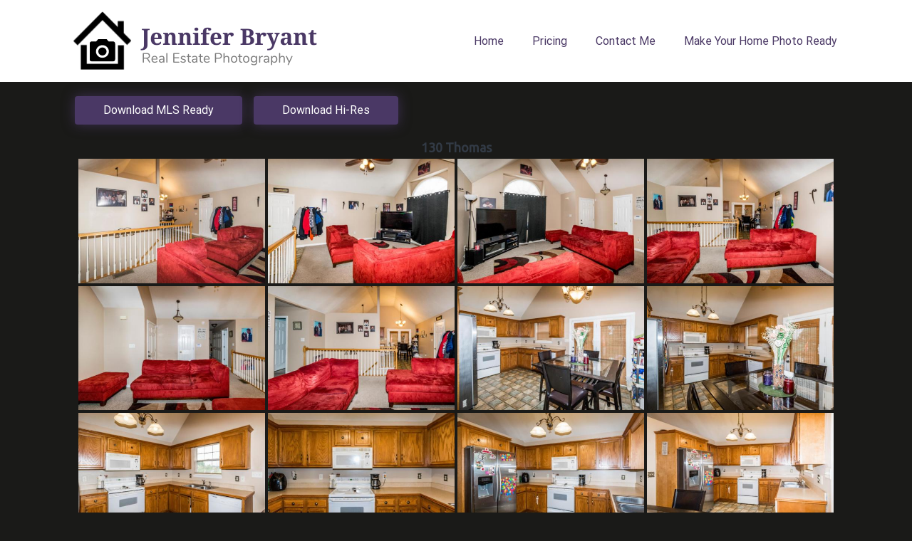

--- FILE ---
content_type: text/html; charset=UTF-8
request_url: https://www.jrbryantphotography.com/130-thomas/
body_size: 24391
content:
<!doctype html>
<!-- BGTFW Version: 2.15.1 -->
<html lang="en-US" class='no-bgtfw no-js'>
<head>
	<meta http-equiv="x-ua-compatible" content="ie=edge">
	<meta name="viewport" content="width=device-width, initial-scale=1">
	<meta charset="UTF-8">
	<title>130 Thomas | Jennifer Bryant Photography</title>
<meta name='robots' content='max-image-preview:large' />
<meta name="description" content="Download MLS Ready&nbsp;&nbsp;&nbsp;&nbsp;Download Hi-Res [Best_Wordpress_Gallery id=&quot;11&quot; gal_title=&quot;130." />
<meta name="robots" content="index,follow" />
<link rel="canonical" href="https://www.jrbryantphotography.com/130-thomas/" />
<meta property="og:locale" content="en_US" />
<meta property="og:type" content="article" />
<meta property="og:title" content="130 Thomas, Jennifer Bryant Photography" />
<meta property="og:description" content="Download MLS Ready&nbsp;&nbsp;&nbsp;&nbsp;Download Hi-Res [Best_Wordpress_Gallery id=&quot;11&quot; gal_title=&quot;130." />
<meta property="og:url" content="https://www.jrbryantphotography.com/130-thomas/" />
<meta property="og:site_name" name="copyright" content="Jennifer Bryant Photography" />
<link rel='dns-prefetch' href='//use.fontawesome.com' />
<link href='https://fonts.gstatic.com' crossorigin rel='preconnect' />
<link rel="alternate" type="application/rss+xml" title="Jennifer Bryant Photography &raquo; Feed" href="https://www.jrbryantphotography.com/feed/" />
<link rel="alternate" type="application/rss+xml" title="Jennifer Bryant Photography &raquo; Comments Feed" href="https://www.jrbryantphotography.com/comments/feed/" />
<link rel="alternate" title="oEmbed (JSON)" type="application/json+oembed" href="https://www.jrbryantphotography.com/wp-json/oembed/1.0/embed?url=https%3A%2F%2Fwww.jrbryantphotography.com%2F130-thomas%2F" />
<link rel="alternate" title="oEmbed (XML)" type="text/xml+oembed" href="https://www.jrbryantphotography.com/wp-json/oembed/1.0/embed?url=https%3A%2F%2Fwww.jrbryantphotography.com%2F130-thomas%2F&#038;format=xml" />
		<!-- This site uses the Google Analytics by MonsterInsights plugin v9.10.1 - Using Analytics tracking - https://www.monsterinsights.com/ -->
		<!-- Note: MonsterInsights is not currently configured on this site. The site owner needs to authenticate with Google Analytics in the MonsterInsights settings panel. -->
					<!-- No tracking code set -->
				<!-- / Google Analytics by MonsterInsights -->
		<style id='wp-img-auto-sizes-contain-inline-css' type='text/css'>
img:is([sizes=auto i],[sizes^="auto," i]){contain-intrinsic-size:3000px 1500px}
/*# sourceURL=wp-img-auto-sizes-contain-inline-css */
</style>
<link rel='stylesheet' id='twb-open-sans-css' href='https://fonts.googleapis.com/css?family=Open+Sans%3A300%2C400%2C500%2C600%2C700%2C800&#038;display=swap&#038;ver=6.9' type='text/css' media='all' />
<link rel='stylesheet' id='twbbwg-global-css' href='https://www.jrbryantphotography.com/wp-content/plugins/photo-gallery/booster/assets/css/global.css?ver=1.0.0' type='text/css' media='all' />
<style id='wp-emoji-styles-inline-css' type='text/css'>

	img.wp-smiley, img.emoji {
		display: inline !important;
		border: none !important;
		box-shadow: none !important;
		height: 1em !important;
		width: 1em !important;
		margin: 0 0.07em !important;
		vertical-align: -0.1em !important;
		background: none !important;
		padding: 0 !important;
	}
/*# sourceURL=wp-emoji-styles-inline-css */
</style>
<link rel='stylesheet' id='wp-block-library-css' href='https://www.jrbryantphotography.com/wp-includes/css/dist/block-library/style.min.css?ver=6.9' type='text/css' media='all' />
<style id='global-styles-inline-css' type='text/css'>
:root{--wp--preset--aspect-ratio--square: 1;--wp--preset--aspect-ratio--4-3: 4/3;--wp--preset--aspect-ratio--3-4: 3/4;--wp--preset--aspect-ratio--3-2: 3/2;--wp--preset--aspect-ratio--2-3: 2/3;--wp--preset--aspect-ratio--16-9: 16/9;--wp--preset--aspect-ratio--9-16: 9/16;--wp--preset--color--black: #000000;--wp--preset--color--cyan-bluish-gray: #abb8c3;--wp--preset--color--white: #ffffff;--wp--preset--color--pale-pink: #f78da7;--wp--preset--color--vivid-red: #cf2e2e;--wp--preset--color--luminous-vivid-orange: #ff6900;--wp--preset--color--luminous-vivid-amber: #fcb900;--wp--preset--color--light-green-cyan: #7bdcb5;--wp--preset--color--vivid-green-cyan: #00d084;--wp--preset--color--pale-cyan-blue: #8ed1fc;--wp--preset--color--vivid-cyan-blue: #0693e3;--wp--preset--color--vivid-purple: #9b51e0;--wp--preset--gradient--vivid-cyan-blue-to-vivid-purple: linear-gradient(135deg,rgb(6,147,227) 0%,rgb(155,81,224) 100%);--wp--preset--gradient--light-green-cyan-to-vivid-green-cyan: linear-gradient(135deg,rgb(122,220,180) 0%,rgb(0,208,130) 100%);--wp--preset--gradient--luminous-vivid-amber-to-luminous-vivid-orange: linear-gradient(135deg,rgb(252,185,0) 0%,rgb(255,105,0) 100%);--wp--preset--gradient--luminous-vivid-orange-to-vivid-red: linear-gradient(135deg,rgb(255,105,0) 0%,rgb(207,46,46) 100%);--wp--preset--gradient--very-light-gray-to-cyan-bluish-gray: linear-gradient(135deg,rgb(238,238,238) 0%,rgb(169,184,195) 100%);--wp--preset--gradient--cool-to-warm-spectrum: linear-gradient(135deg,rgb(74,234,220) 0%,rgb(151,120,209) 20%,rgb(207,42,186) 40%,rgb(238,44,130) 60%,rgb(251,105,98) 80%,rgb(254,248,76) 100%);--wp--preset--gradient--blush-light-purple: linear-gradient(135deg,rgb(255,206,236) 0%,rgb(152,150,240) 100%);--wp--preset--gradient--blush-bordeaux: linear-gradient(135deg,rgb(254,205,165) 0%,rgb(254,45,45) 50%,rgb(107,0,62) 100%);--wp--preset--gradient--luminous-dusk: linear-gradient(135deg,rgb(255,203,112) 0%,rgb(199,81,192) 50%,rgb(65,88,208) 100%);--wp--preset--gradient--pale-ocean: linear-gradient(135deg,rgb(255,245,203) 0%,rgb(182,227,212) 50%,rgb(51,167,181) 100%);--wp--preset--gradient--electric-grass: linear-gradient(135deg,rgb(202,248,128) 0%,rgb(113,206,126) 100%);--wp--preset--gradient--midnight: linear-gradient(135deg,rgb(2,3,129) 0%,rgb(40,116,252) 100%);--wp--preset--font-size--small: 13px;--wp--preset--font-size--medium: 20px;--wp--preset--font-size--large: 36px;--wp--preset--font-size--x-large: 42px;--wp--preset--spacing--20: 0.44rem;--wp--preset--spacing--30: 0.67rem;--wp--preset--spacing--40: 1rem;--wp--preset--spacing--50: 1.5rem;--wp--preset--spacing--60: 2.25rem;--wp--preset--spacing--70: 3.38rem;--wp--preset--spacing--80: 5.06rem;--wp--preset--shadow--natural: 6px 6px 9px rgba(0, 0, 0, 0.2);--wp--preset--shadow--deep: 12px 12px 50px rgba(0, 0, 0, 0.4);--wp--preset--shadow--sharp: 6px 6px 0px rgba(0, 0, 0, 0.2);--wp--preset--shadow--outlined: 6px 6px 0px -3px rgb(255, 255, 255), 6px 6px rgb(0, 0, 0);--wp--preset--shadow--crisp: 6px 6px 0px rgb(0, 0, 0);}:where(.is-layout-flex){gap: 0.5em;}:where(.is-layout-grid){gap: 0.5em;}body .is-layout-flex{display: flex;}.is-layout-flex{flex-wrap: wrap;align-items: center;}.is-layout-flex > :is(*, div){margin: 0;}body .is-layout-grid{display: grid;}.is-layout-grid > :is(*, div){margin: 0;}:where(.wp-block-columns.is-layout-flex){gap: 2em;}:where(.wp-block-columns.is-layout-grid){gap: 2em;}:where(.wp-block-post-template.is-layout-flex){gap: 1.25em;}:where(.wp-block-post-template.is-layout-grid){gap: 1.25em;}.has-black-color{color: var(--wp--preset--color--black) !important;}.has-cyan-bluish-gray-color{color: var(--wp--preset--color--cyan-bluish-gray) !important;}.has-white-color{color: var(--wp--preset--color--white) !important;}.has-pale-pink-color{color: var(--wp--preset--color--pale-pink) !important;}.has-vivid-red-color{color: var(--wp--preset--color--vivid-red) !important;}.has-luminous-vivid-orange-color{color: var(--wp--preset--color--luminous-vivid-orange) !important;}.has-luminous-vivid-amber-color{color: var(--wp--preset--color--luminous-vivid-amber) !important;}.has-light-green-cyan-color{color: var(--wp--preset--color--light-green-cyan) !important;}.has-vivid-green-cyan-color{color: var(--wp--preset--color--vivid-green-cyan) !important;}.has-pale-cyan-blue-color{color: var(--wp--preset--color--pale-cyan-blue) !important;}.has-vivid-cyan-blue-color{color: var(--wp--preset--color--vivid-cyan-blue) !important;}.has-vivid-purple-color{color: var(--wp--preset--color--vivid-purple) !important;}.has-black-background-color{background-color: var(--wp--preset--color--black) !important;}.has-cyan-bluish-gray-background-color{background-color: var(--wp--preset--color--cyan-bluish-gray) !important;}.has-white-background-color{background-color: var(--wp--preset--color--white) !important;}.has-pale-pink-background-color{background-color: var(--wp--preset--color--pale-pink) !important;}.has-vivid-red-background-color{background-color: var(--wp--preset--color--vivid-red) !important;}.has-luminous-vivid-orange-background-color{background-color: var(--wp--preset--color--luminous-vivid-orange) !important;}.has-luminous-vivid-amber-background-color{background-color: var(--wp--preset--color--luminous-vivid-amber) !important;}.has-light-green-cyan-background-color{background-color: var(--wp--preset--color--light-green-cyan) !important;}.has-vivid-green-cyan-background-color{background-color: var(--wp--preset--color--vivid-green-cyan) !important;}.has-pale-cyan-blue-background-color{background-color: var(--wp--preset--color--pale-cyan-blue) !important;}.has-vivid-cyan-blue-background-color{background-color: var(--wp--preset--color--vivid-cyan-blue) !important;}.has-vivid-purple-background-color{background-color: var(--wp--preset--color--vivid-purple) !important;}.has-black-border-color{border-color: var(--wp--preset--color--black) !important;}.has-cyan-bluish-gray-border-color{border-color: var(--wp--preset--color--cyan-bluish-gray) !important;}.has-white-border-color{border-color: var(--wp--preset--color--white) !important;}.has-pale-pink-border-color{border-color: var(--wp--preset--color--pale-pink) !important;}.has-vivid-red-border-color{border-color: var(--wp--preset--color--vivid-red) !important;}.has-luminous-vivid-orange-border-color{border-color: var(--wp--preset--color--luminous-vivid-orange) !important;}.has-luminous-vivid-amber-border-color{border-color: var(--wp--preset--color--luminous-vivid-amber) !important;}.has-light-green-cyan-border-color{border-color: var(--wp--preset--color--light-green-cyan) !important;}.has-vivid-green-cyan-border-color{border-color: var(--wp--preset--color--vivid-green-cyan) !important;}.has-pale-cyan-blue-border-color{border-color: var(--wp--preset--color--pale-cyan-blue) !important;}.has-vivid-cyan-blue-border-color{border-color: var(--wp--preset--color--vivid-cyan-blue) !important;}.has-vivid-purple-border-color{border-color: var(--wp--preset--color--vivid-purple) !important;}.has-vivid-cyan-blue-to-vivid-purple-gradient-background{background: var(--wp--preset--gradient--vivid-cyan-blue-to-vivid-purple) !important;}.has-light-green-cyan-to-vivid-green-cyan-gradient-background{background: var(--wp--preset--gradient--light-green-cyan-to-vivid-green-cyan) !important;}.has-luminous-vivid-amber-to-luminous-vivid-orange-gradient-background{background: var(--wp--preset--gradient--luminous-vivid-amber-to-luminous-vivid-orange) !important;}.has-luminous-vivid-orange-to-vivid-red-gradient-background{background: var(--wp--preset--gradient--luminous-vivid-orange-to-vivid-red) !important;}.has-very-light-gray-to-cyan-bluish-gray-gradient-background{background: var(--wp--preset--gradient--very-light-gray-to-cyan-bluish-gray) !important;}.has-cool-to-warm-spectrum-gradient-background{background: var(--wp--preset--gradient--cool-to-warm-spectrum) !important;}.has-blush-light-purple-gradient-background{background: var(--wp--preset--gradient--blush-light-purple) !important;}.has-blush-bordeaux-gradient-background{background: var(--wp--preset--gradient--blush-bordeaux) !important;}.has-luminous-dusk-gradient-background{background: var(--wp--preset--gradient--luminous-dusk) !important;}.has-pale-ocean-gradient-background{background: var(--wp--preset--gradient--pale-ocean) !important;}.has-electric-grass-gradient-background{background: var(--wp--preset--gradient--electric-grass) !important;}.has-midnight-gradient-background{background: var(--wp--preset--gradient--midnight) !important;}.has-small-font-size{font-size: var(--wp--preset--font-size--small) !important;}.has-medium-font-size{font-size: var(--wp--preset--font-size--medium) !important;}.has-large-font-size{font-size: var(--wp--preset--font-size--large) !important;}.has-x-large-font-size{font-size: var(--wp--preset--font-size--x-large) !important;}
/*# sourceURL=global-styles-inline-css */
</style>

<style id='classic-theme-styles-inline-css' type='text/css'>
/*! This file is auto-generated */
.wp-block-button__link{color:#fff;background-color:#32373c;border-radius:9999px;box-shadow:none;text-decoration:none;padding:calc(.667em + 2px) calc(1.333em + 2px);font-size:1.125em}.wp-block-file__button{background:#32373c;color:#fff;text-decoration:none}
/*# sourceURL=/wp-includes/css/classic-themes.min.css */
</style>
<style id='font-awesome-svg-styles-default-inline-css' type='text/css'>
.svg-inline--fa {
  display: inline-block;
  height: 1em;
  overflow: visible;
  vertical-align: -.125em;
}
/*# sourceURL=font-awesome-svg-styles-default-inline-css */
</style>
<link rel='stylesheet' id='font-awesome-svg-styles-css' href='https://www.jrbryantphotography.com/wp-content/uploads/font-awesome/v5.15.3/css/svg-with-js.css' type='text/css' media='all' />
<style id='font-awesome-svg-styles-inline-css' type='text/css'>
   .wp-block-font-awesome-icon svg::before,
   .wp-rich-text-font-awesome-icon svg::before {content: unset;}
/*# sourceURL=font-awesome-svg-styles-inline-css */
</style>
<link rel='stylesheet' id='wc-gallery-style-css' href='https://www.jrbryantphotography.com/wp-content/plugins/boldgrid-gallery/includes/css/style.css?ver=1.55' type='text/css' media='all' />
<link rel='stylesheet' id='wc-gallery-popup-style-css' href='https://www.jrbryantphotography.com/wp-content/plugins/boldgrid-gallery/includes/css/magnific-popup.css?ver=1.1.0' type='text/css' media='all' />
<link rel='stylesheet' id='wc-gallery-flexslider-style-css' href='https://www.jrbryantphotography.com/wp-content/plugins/boldgrid-gallery/includes/vendors/flexslider/flexslider.css?ver=2.6.1' type='text/css' media='all' />
<link rel='stylesheet' id='wc-gallery-owlcarousel-style-css' href='https://www.jrbryantphotography.com/wp-content/plugins/boldgrid-gallery/includes/vendors/owlcarousel/assets/owl.carousel.css?ver=2.1.4' type='text/css' media='all' />
<link rel='stylesheet' id='wc-gallery-owlcarousel-theme-style-css' href='https://www.jrbryantphotography.com/wp-content/plugins/boldgrid-gallery/includes/vendors/owlcarousel/assets/owl.theme.default.css?ver=2.1.4' type='text/css' media='all' />
<link rel='stylesheet' id='crio-premium-css' href='https://www.jrbryantphotography.com/wp-content/plugins/crio-premium/public/css/crio-premium-public.css?ver=1.10.7' type='text/css' media='all' />
<link rel='stylesheet' id='bwg_fonts-css' href='https://www.jrbryantphotography.com/wp-content/plugins/photo-gallery/css/bwg-fonts/fonts.css?ver=0.0.1' type='text/css' media='all' />
<link rel='stylesheet' id='sumoselect-css' href='https://www.jrbryantphotography.com/wp-content/plugins/photo-gallery/css/sumoselect.min.css?ver=3.4.6' type='text/css' media='all' />
<link rel='stylesheet' id='mCustomScrollbar-css' href='https://www.jrbryantphotography.com/wp-content/plugins/photo-gallery/css/jquery.mCustomScrollbar.min.css?ver=3.1.5' type='text/css' media='all' />
<link rel='stylesheet' id='bwg_googlefonts-css' href='https://fonts.googleapis.com/css?family=Ubuntu&#038;subset=greek,latin,greek-ext,vietnamese,cyrillic-ext,latin-ext,cyrillic' type='text/css' media='all' />
<link rel='stylesheet' id='bwg_frontend-css' href='https://www.jrbryantphotography.com/wp-content/plugins/photo-gallery/css/styles.min.css?ver=1.8.35' type='text/css' media='all' />
<style id='bgtfw-body-link-inline-css' type='text/css'>
.main a:not(.btn) {color: var(--color-1);text-decoration: none;}.main a:not(.btn):hover, .main a:not(.btn):focus {color: hsla(0,0%,100%,1);text-decoration: underline;}.page-header-wrapper a:not(.btn) {color: var(--color-1);text-decoration: none;}.page-header-wrapper a:not(.btn):hover, .page-header-wrapper a:not(.btn):focus {color: hsla(0,0%,100%,1);text-decoration: underline;}.mce-content-body *:not( .menu-item ) > a:not(.btn) {color: var(--color-1);text-decoration: none;}.mce-content-body *:not( .menu-item ) > a:not(.btn):hover, .mce-content-body *:not( .menu-item ) > a:not(.btn):focus {color: hsla(0,0%,100%,1);text-decoration: underline;}.template-header a:not(.btn) {color: var(--color-1);text-decoration: none;}.template-header a:not(.btn):hover, .template-header a:not(.btn):focus {color: hsla(0,0%,100%,1);text-decoration: underline;}.template-footer a:not(.btn) {color: var(--color-1);text-decoration: none;}.template-footer a:not(.btn):hover, .template-footer a:not(.btn):focus {color: hsla(0,0%,100%,1);text-decoration: underline;}.template-sticky-header a:not(.btn) {color: var(--color-1);text-decoration: none;}.template-sticky-header a:not(.btn):hover, .template-sticky-header a:not(.btn):focus {color: hsla(0,0%,100%,1);text-decoration: underline;}.boldgrid-shortcode .widget a:not( .btn ) {color: var(--color-1);text-decoration: none;}.boldgrid-shortcode .widget a:not( .btn ):hover, .boldgrid-shortcode .widget a:not( .btn ):focus {color: hsla(0,0%,100%,1);text-decoration: underline;}.boldgrid-section.mega-menu-item .boldgrid-shortcode .widget a:not( .btn ) {color: var(--color-1);text-decoration: none;}.boldgrid-section.mega-menu-item .boldgrid-shortcode .widget a:not( .btn ):hover, .boldgrid-section.mega-menu-item .boldgrid-shortcode .widget a:not( .btn ):focus {color: hsla(0,0%,100%,1);text-decoration: underline;}.boldgrid-section.mega-menu-item .boldgrid-shortcode .widget a:not( .btn ) > * {color: var(--color-1);text-decoration: none;}.boldgrid-section.mega-menu-item .boldgrid-shortcode .widget a:not( .btn ) > *:hover, .boldgrid-section.mega-menu-item .boldgrid-shortcode .widget a:not( .btn ) > *:focus {color: hsla(0,0%,100%,1);text-decoration: underline;}#colophon .bgtfw-footer.footer-content > a,
						#colophon .bgtfw-footer.footer-content *:not( .menu-item ) > a:not( .btn ) {
							text-decoration: none;
						}#colophon .bgtfw-footer.footer-content > a:hover,
						.bgtfw-footer.footer-content > a:focus,
						#colophon .bgtfw-footer.footer-content *:not( .menu-item ) > a:not( .btn ):hover,
						.bgtfw-footer.footer-content *:not( .menu-item ) > a:not( .btn ):focus {
							color: hsla(0,0%,100%,1);
							text-decoration: underline;
						}
.main a:not(.btn) {color: var(--color-1);text-decoration: none;}.main a:not(.btn):hover, .main a:not(.btn):focus {color: hsla(0,0%,100%,0.4);text-decoration: underline;}.page-header-wrapper a:not(.btn) {color: var(--color-1);text-decoration: none;}.page-header-wrapper a:not(.btn):hover, .page-header-wrapper a:not(.btn):focus {color: hsla(0,0%,100%,0.4);text-decoration: underline;}.mce-content-body *:not( .menu-item ) > a:not(.btn) {color: var(--color-1);text-decoration: none;}.mce-content-body *:not( .menu-item ) > a:not(.btn):hover, .mce-content-body *:not( .menu-item ) > a:not(.btn):focus {color: hsla(0,0%,100%,0.4);text-decoration: underline;}.template-header a:not(.btn) {color: var(--color-1);text-decoration: none;}.template-header a:not(.btn):hover, .template-header a:not(.btn):focus {color: hsla(0,0%,100%,0.4);text-decoration: underline;}.template-footer a:not(.btn) {color: var(--color-1);text-decoration: none;}.template-footer a:not(.btn):hover, .template-footer a:not(.btn):focus {color: hsla(0,0%,100%,0.4);text-decoration: underline;}.template-sticky-header a:not(.btn) {color: var(--color-1);text-decoration: none;}.template-sticky-header a:not(.btn):hover, .template-sticky-header a:not(.btn):focus {color: hsla(0,0%,100%,0.4);text-decoration: underline;}.boldgrid-shortcode .widget a:not( .btn ) {color: var(--color-1);text-decoration: none;}.boldgrid-shortcode .widget a:not( .btn ):hover, .boldgrid-shortcode .widget a:not( .btn ):focus {color: hsla(0,0%,100%,0.4);text-decoration: underline;}.boldgrid-section.mega-menu-item .boldgrid-shortcode .widget a:not( .btn ) {color: var(--color-1);text-decoration: none;}.boldgrid-section.mega-menu-item .boldgrid-shortcode .widget a:not( .btn ):hover, .boldgrid-section.mega-menu-item .boldgrid-shortcode .widget a:not( .btn ):focus {color: hsla(0,0%,100%,0.4);text-decoration: underline;}.boldgrid-section.mega-menu-item .boldgrid-shortcode .widget a:not( .btn ) > * {color: var(--color-1);text-decoration: none;}.boldgrid-section.mega-menu-item .boldgrid-shortcode .widget a:not( .btn ) > *:hover, .boldgrid-section.mega-menu-item .boldgrid-shortcode .widget a:not( .btn ) > *:focus {color: hsla(0,0%,100%,0.4);text-decoration: underline;}#colophon .bgtfw-footer.footer-content > a,
						#colophon .bgtfw-footer.footer-content *:not( .menu-item ) > a:not( .btn ) {
							text-decoration: none;
						}#colophon .bgtfw-footer.footer-content > a:hover,
						.bgtfw-footer.footer-content > a:focus,
						#colophon .bgtfw-footer.footer-content *:not( .menu-item ) > a:not( .btn ):hover,
						.bgtfw-footer.footer-content *:not( .menu-item ) > a:not( .btn ):focus {
							color: hsla(0,0%,100%,0.4);
							text-decoration: underline;
						}
/*# sourceURL=bgtfw-body-link-inline-css */
</style>
<link rel='stylesheet' id='font-awesome-css' href='https://www.jrbryantphotography.com/wp-content/themes/crio/inc/boldgrid-theme-framework/assets/css/font-awesome/font-awesome.min.css?ver=4.7' type='text/css' media='all' />
<link rel='stylesheet' id='icomoon-css' href='https://www.jrbryantphotography.com/wp-content/themes/crio/inc/boldgrid-theme-framework/assets/css/icomoon/style.min.css?ver=1.0.0' type='text/css' media='all' />
<link rel='stylesheet' id='bootstrap-styles-css' href='https://www.jrbryantphotography.com/wp-content/themes/crio/inc/boldgrid-theme-framework/assets/css/bootstrap/bootstrap.min.css?ver=3.3.1' type='text/css' media='all' />
<link rel='stylesheet' id='boldgrid-theme-framework-css' href='https://www.jrbryantphotography.com/wp-content/themes/crio/inc/boldgrid-theme-framework/assets/css/boldgrid-theme-framework.min.css?ver=2.15.1' type='text/css' media='all' />
<style id='boldgrid-theme-framework-inline-css' type='text/css'>
:root {--light-text:#ffffff;--dark-text:#333333;--color-1:rgb(255, 255, 255);--color-1-text-contrast:var(--dark-text);--color-2:rgb(199, 171, 204);--color-2-text-contrast:var(--dark-text);--color-3:rgb(26, 26, 24);--color-3-text-contrast:var(--light-text);--color-4:rgb(74, 56, 101);--color-4-text-contrast:var(--light-text);--color-5:rgb(255, 255, 255);--color-5-text-contrast:var(--dark-text);--color-neutral:rgb(26, 26, 24);--color-neutral-text-contrast:var(--light-text);}.color-1-text-default, .color1-text-default{color: var(--color-1-text-contrast);}.color-1-text-contrast, .color1-text-contrast, .color-1-text-contrast-hover:hover, .color1-text-contrast-hover:hover, .color-1-text-contrast-hover:focus, .color1-text-contrast-hover:focus { color: var(--color-1-text-contrast) !important;}.color-1-color, .color1-color{color: var(--color-1) !important;}.color-1-background, .color1-background{background: var(--color-1) !important;}.color-1-background-color, .color1-background-color{background-color: var(--color-1) !important;}.color-1-border-color, .color1-border-color{border-color: var(--color-1) !important;}.color-1-outline-color, .color1-outline-color{outline-color: var(--color-1) !important;}.color-2-text-default, .color2-text-default{color: var(--color-2-text-contrast);}.color-2-text-contrast, .color2-text-contrast, .color-2-text-contrast-hover:hover, .color2-text-contrast-hover:hover, .color-2-text-contrast-hover:focus, .color2-text-contrast-hover:focus { color: var(--color-2-text-contrast) !important;}.color-2-color, .color2-color{color: var(--color-2) !important;}.color-2-background, .color2-background{background: var(--color-2) !important;}.color-2-background-color, .color2-background-color{background-color: var(--color-2) !important;}.color-2-border-color, .color2-border-color{border-color: var(--color-2) !important;}.color-2-outline-color, .color2-outline-color{outline-color: var(--color-2) !important;}.color-3-text-default, .color3-text-default{color: var(--color-3-text-contrast);}.color-3-text-contrast, .color3-text-contrast, .color-3-text-contrast-hover:hover, .color3-text-contrast-hover:hover, .color-3-text-contrast-hover:focus, .color3-text-contrast-hover:focus { color: var(--color-3-text-contrast) !important;}.color-3-color, .color3-color{color: var(--color-3) !important;}.color-3-background, .color3-background{background: var(--color-3) !important;}.color-3-background-color, .color3-background-color{background-color: var(--color-3) !important;}.color-3-border-color, .color3-border-color{border-color: var(--color-3) !important;}.color-3-outline-color, .color3-outline-color{outline-color: var(--color-3) !important;}.color-4-text-default, .color4-text-default{color: var(--color-4-text-contrast);}.color-4-text-contrast, .color4-text-contrast, .color-4-text-contrast-hover:hover, .color4-text-contrast-hover:hover, .color-4-text-contrast-hover:focus, .color4-text-contrast-hover:focus { color: var(--color-4-text-contrast) !important;}.color-4-color, .color4-color{color: var(--color-4) !important;}.color-4-background, .color4-background{background: var(--color-4) !important;}.color-4-background-color, .color4-background-color{background-color: var(--color-4) !important;}.color-4-border-color, .color4-border-color{border-color: var(--color-4) !important;}.color-4-outline-color, .color4-outline-color{outline-color: var(--color-4) !important;}.color-5-text-default, .color5-text-default{color: var(--color-5-text-contrast);}.color-5-text-contrast, .color5-text-contrast, .color-5-text-contrast-hover:hover, .color5-text-contrast-hover:hover, .color-5-text-contrast-hover:focus, .color5-text-contrast-hover:focus { color: var(--color-5-text-contrast) !important;}.color-5-color, .color5-color{color: var(--color-5) !important;}.color-5-background, .color5-background{background: var(--color-5) !important;}.color-5-background-color, .color5-background-color{background-color: var(--color-5) !important;}.color-5-border-color, .color5-border-color{border-color: var(--color-5) !important;}.color-5-outline-color, .color5-outline-color{outline-color: var(--color-5) !important;}.color-neutral-text-default, .colorneutral-text-default{color: var(--color-neutral-text-contrast);}.color-neutral-text-contrast, .colorneutral-text-contrast, .color-neutral-text-contrast-hover:hover, .colorneutral-text-contrast-hover:hover, .color-neutral-text-contrast-hover:focus, .colorneutral-text-contrast-hover:focus { color: var(--color-neutral-text-contrast) !important;}.color-neutral-color, .colorneutral-color{color: var(--color-neutral) !important;}.color-neutral-background, .colorneutral-background{background: var(--color-neutral) !important;}.color-neutral-background-color, .colorneutral-background-color{background-color: var(--color-neutral) !important;}.color-neutral-border-color, .colorneutral-border-color{border-color: var(--color-neutral) !important;}.color-neutral-outline-color, .colorneutral-outline-color{outline-color: var(--color-neutral) !important;}
/*# sourceURL=boldgrid-theme-framework-inline-css */
</style>
<link rel='stylesheet' id='bgtfw-smartmenus-css' href='https://www.jrbryantphotography.com/wp-content/themes/crio/inc/boldgrid-theme-framework/assets/css/smartmenus/sm-core-css.css?ver=2.15.1' type='text/css' media='all' />
<link rel='stylesheet' id='bgtfw-hamburgers-css' href='https://www.jrbryantphotography.com/wp-content/themes/crio/inc/boldgrid-theme-framework/assets/css/hamburgers/hamburgers.min.css?ver=2.15.1' type='text/css' media='all' />
<style id='bgtfw-hamburgers-inline-css' type='text/css'>
.main-menu-btn .hamburger-inner,.main-menu-btn .hamburger-inner:before,.main-menu-btn .hamburger-inner:after {background-color: rgb(74,56,101);}.footer-social-menu-btn .hamburger-inner,.footer-social-menu-btn .hamburger-inner:before,.footer-social-menu-btn .hamburger-inner:after {background-color: rgb(255,255,255);}.sticky-main-menu-btn .hamburger-inner,.sticky-main-menu-btn .hamburger-inner:before,.sticky-main-menu-btn .hamburger-inner:after {background-color: rgb(255,255,255);}
/*# sourceURL=bgtfw-hamburgers-inline-css */
</style>
<link rel='stylesheet' id='hover.css-css' href='https://www.jrbryantphotography.com/wp-content/themes/crio/inc/boldgrid-theme-framework/assets/css/hover.css/hover-min.css?ver=2.15.1' type='text/css' media='all' />
<style id='hover-main-inline-css' type='text/css'>
#main-menu .hvr-grow:not( .button-primary):not( .button-secondary ) a{box-shadow:0 0 1px transparent}#main-menu .hvr-shrink:not( .button-primary):not( .button-secondary ) a{box-shadow:0 0 1px transparent}#main-menu .hvr-pulse:not( .button-primary):not( .button-secondary ) a{box-shadow:0 0 1px transparent}#main-menu .hvr-pulse-grow:not( .button-primary):not( .button-secondary ) a{box-shadow:0 0 1px transparent}#main-menu .hvr-pulse-shrink:not( .button-primary):not( .button-secondary ) a{box-shadow:0 0 1px transparent}#main-menu .hvr-push:not( .button-primary):not( .button-secondary ) a{box-shadow:0 0 1px transparent}#main-menu .hvr-pop:not( .button-primary):not( .button-secondary ) a{box-shadow:0 0 1px transparent}#main-menu .hvr-bounce-in:not( .button-primary):not( .button-secondary ) a{box-shadow:0 0 1px transparent}#main-menu .hvr-bounce-out:not( .button-primary):not( .button-secondary ) a{box-shadow:0 0 1px transparent}#main-menu .hvr-rotate:not( .button-primary):not( .button-secondary ) a{box-shadow:0 0 1px transparent}#main-menu .hvr-grow-rotate:not( .button-primary):not( .button-secondary ) a{box-shadow:0 0 1px transparent}#main-menu .hvr-float:not( .button-primary):not( .button-secondary ) a{box-shadow:0 0 1px transparent}#main-menu .hvr-sink:not( .button-primary):not( .button-secondary ) a{box-shadow:0 0 1px transparent}#main-menu .hvr-bob:not( .button-primary):not( .button-secondary ) a{box-shadow:0 0 1px transparent}#main-menu .hvr-hang:not( .button-primary):not( .button-secondary ) a{box-shadow:0 0 1px transparent}#main-menu .hvr-skew:not( .button-primary):not( .button-secondary ) a{box-shadow:0 0 1px transparent}#main-menu .hvr-skew-forward:not( .button-primary):not( .button-secondary ) a{box-shadow:0 0 1px transparent}#main-menu .hvr-skew-backward:not( .button-primary):not( .button-secondary ) a{box-shadow:0 0 1px transparent}#main-menu .hvr-wobble-vertical:not( .button-primary):not( .button-secondary ) a{box-shadow:0 0 1px transparent}#main-menu .hvr-wobble-horizontal:not( .button-primary):not( .button-secondary ) a{box-shadow:0 0 1px transparent}#main-menu .hvr-wobble-to-bottom-right:not( .button-primary):not( .button-secondary ) a{box-shadow:0 0 1px transparent}#main-menu .hvr-wobble-to-top-right:not( .button-primary):not( .button-secondary ) a{box-shadow:0 0 1px transparent}#main-menu .hvr-wobble-top:not( .button-primary):not( .button-secondary ) a{box-shadow:0 0 1px transparent}#main-menu .hvr-wobble-bottom:not( .button-primary):not( .button-secondary ) a{box-shadow:0 0 1px transparent}#main-menu .hvr-wobble-skew:not( .button-primary):not( .button-secondary ) a{box-shadow:0 0 1px transparent}#main-menu .hvr-buzz:not( .button-primary):not( .button-secondary ) a{box-shadow:0 0 1px transparent}#main-menu .hvr-buzz-out:not( .button-primary):not( .button-secondary ) a{box-shadow:0 0 1px transparent}#main-menu .hvr-forward:not( .button-primary):not( .button-secondary ) a{box-shadow:0 0 1px transparent}#main-menu .hvr-backward:not( .button-primary):not( .button-secondary ) a{box-shadow:0 0 1px transparent}#main-menu .hvr-fade:not( .button-primary):not( .button-secondary ) a{box-shadow:0 0 1px transparent}#main-menu .hvr-fade:not( .button-primary):not( .button-secondary ) a:active,#main-menu .hvr-fade:not( .button-primary):not( .button-secondary ) a:focus,#main-menu .hvr-fade:not( .button-primary):not( .button-secondary ) a:hover{background-color:var(--color-2);color:var(--color-3)}#main-menu .hvr-back-pulse:not( .button-primary):not( .button-secondary ) a{box-shadow:0 0 1px transparent}#main-menu .hvr-back-pulse:not( .button-primary):not( .button-secondary ) a:active,#main-menu .hvr-back-pulse:not( .button-primary):not( .button-secondary ) a:focus,#main-menu .hvr-back-pulse:not( .button-primary):not( .button-secondary ) a:hover{background-color:var(--color-2);color:var(--color-3)}#main-menu .hvr-sweep-to-right:not( .button-primary):not( .button-secondary ) a{box-shadow:0 0 1px transparent}#main-menu .hvr-sweep-to-right:not( .button-primary):not( .button-secondary ) a:before{background-color:var(--color-2)}#main-menu .hvr-sweep-to-right:not( .button-primary):not( .button-secondary ) a:active,#main-menu .hvr-sweep-to-right:not( .button-primary):not( .button-secondary ) a:focus,#main-menu .hvr-sweep-to-right:not( .button-primary):not( .button-secondary ) a:hover{color:var(--color-3)}#main-menu .hvr-sweep-to-left:not( .button-primary):not( .button-secondary ) a{box-shadow:0 0 1px transparent}#main-menu .hvr-sweep-to-left:not( .button-primary):not( .button-secondary ) a:before{background-color:var(--color-2)}#main-menu .hvr-sweep-to-left:not( .button-primary):not( .button-secondary ) a:active,#main-menu .hvr-sweep-to-left:not( .button-primary):not( .button-secondary ) a:focus,#main-menu .hvr-sweep-to-left:not( .button-primary):not( .button-secondary ) a:hover{color:var(--color-3)}#main-menu .hvr-sweep-to-bottom:not( .button-primary):not( .button-secondary ) a{box-shadow:0 0 1px transparent}#main-menu .hvr-sweep-to-bottom:not( .button-primary):not( .button-secondary ) a:before{background-color:var(--color-2)}#main-menu .hvr-sweep-to-bottom:not( .button-primary):not( .button-secondary ) a:active,#main-menu .hvr-sweep-to-bottom:not( .button-primary):not( .button-secondary ) a:focus,#main-menu .hvr-sweep-to-bottom:not( .button-primary):not( .button-secondary ) a:hover{color:var(--color-3)}#main-menu .hvr-sweep-to-top:not( .button-primary):not( .button-secondary ) a{box-shadow:0 0 1px transparent}#main-menu .hvr-sweep-to-top:not( .button-primary):not( .button-secondary ) a:before{background-color:var(--color-2)}#main-menu .hvr-sweep-to-top:not( .button-primary):not( .button-secondary ) a:active,#main-menu .hvr-sweep-to-top:not( .button-primary):not( .button-secondary ) a:focus,#main-menu .hvr-sweep-to-top:not( .button-primary):not( .button-secondary ) a:hover{color:var(--color-3)}#main-menu .hvr-bounce-to-right:not( .button-primary):not( .button-secondary ) a{box-shadow:0 0 1px transparent}#main-menu .hvr-bounce-to-right:not( .button-primary):not( .button-secondary ) a:before{background-color:var(--color-2)}#main-menu .hvr-bounce-to-right:not( .button-primary):not( .button-secondary ) a:active,#main-menu .hvr-bounce-to-right:not( .button-primary):not( .button-secondary ) a:focus,#main-menu .hvr-bounce-to-right:not( .button-primary):not( .button-secondary ) a:hover{color:var(--color-3)}#main-menu .hvr-bounce-to-left:not( .button-primary):not( .button-secondary ) a{box-shadow:0 0 1px transparent}#main-menu .hvr-bounce-to-left:not( .button-primary):not( .button-secondary ) a:before{background-color:var(--color-2)}#main-menu .hvr-bounce-to-left:not( .button-primary):not( .button-secondary ) a:active,#main-menu .hvr-bounce-to-left:not( .button-primary):not( .button-secondary ) a:focus,#main-menu .hvr-bounce-to-left:not( .button-primary):not( .button-secondary ) a:hover{color:var(--color-3)}#main-menu .hvr-bounce-to-bottom:not( .button-primary):not( .button-secondary ) a{box-shadow:0 0 1px transparent}#main-menu .hvr-bounce-to-bottom:not( .button-primary):not( .button-secondary ) a:before{background-color:var(--color-2)}#main-menu .hvr-bounce-to-bottom:not( .button-primary):not( .button-secondary ) a:active,#main-menu .hvr-bounce-to-bottom:not( .button-primary):not( .button-secondary ) a:focus,#main-menu .hvr-bounce-to-bottom:not( .button-primary):not( .button-secondary ) a:hover{color:var(--color-3)}#main-menu .hvr-bounce-to-top:not( .button-primary):not( .button-secondary ) a{box-shadow:0 0 1px transparent}#main-menu .hvr-bounce-to-top:not( .button-primary):not( .button-secondary ) a:before{background-color:var(--color-2)}#main-menu .hvr-bounce-to-top:not( .button-primary):not( .button-secondary ) a:active,#main-menu .hvr-bounce-to-top:not( .button-primary):not( .button-secondary ) a:focus,#main-menu .hvr-bounce-to-top:not( .button-primary):not( .button-secondary ) a:hover{color:var(--color-3)}#main-menu .hvr-radial-out:not( .button-primary):not( .button-secondary ) a{box-shadow:0 0 1px transparent;background-color:var(--color-3)}#main-menu .hvr-radial-out:not( .button-primary):not( .button-secondary ) a:before{background-color:var(--color-2)}#main-menu .hvr-radial-out:not( .button-primary):not( .button-secondary ) a:active,#main-menu .hvr-radial-out:not( .button-primary):not( .button-secondary ) a:focus,#main-menu .hvr-radial-out:not( .button-primary):not( .button-secondary ) a:hover{color:var(--color-3)}#main-menu .hvr-radial-in:not( .button-primary):not( .button-secondary ) a{box-shadow:0 0 1px transparent;background-color:var(--color-2)}#main-menu .hvr-radial-in:not( .button-primary):not( .button-secondary ) a:before{background-color:var(--color-3)}#main-menu .hvr-radial-in:not( .button-primary):not( .button-secondary ) a:active,#main-menu .hvr-radial-in:not( .button-primary):not( .button-secondary ) a:focus,#main-menu .hvr-radial-in:not( .button-primary):not( .button-secondary ) a:hover{color:var(--color-3)}#main-menu .hvr-rectangle-in:not( .button-primary):not( .button-secondary ) a{box-shadow:0 0 1px transparent;background-color:var(--color-2)}#main-menu .hvr-rectangle-in:not( .button-primary):not( .button-secondary ) a:before{background-color:var(--color-3)}#main-menu .hvr-rectangle-in:not( .button-primary):not( .button-secondary ) a:active,#main-menu .hvr-rectangle-in:not( .button-primary):not( .button-secondary ) a:focus,#main-menu .hvr-rectangle-in:not( .button-primary):not( .button-secondary ) a:hover{color:var(--color-3)}#main-menu .hvr-rectangle-out:not( .button-primary):not( .button-secondary ) a{box-shadow:0 0 1px transparent;background-color:var(--color-3)}#main-menu .hvr-rectangle-out:not( .button-primary):not( .button-secondary ) a:before{background-color:var(--color-2)}#main-menu .hvr-rectangle-out:not( .button-primary):not( .button-secondary ) a:active,#main-menu .hvr-rectangle-out:not( .button-primary):not( .button-secondary ) a:focus,#main-menu .hvr-rectangle-out:not( .button-primary):not( .button-secondary ) a:hover{color:var(--color-3)}#main-menu .hvr-shutter-in-horizontal:not( .button-primary):not( .button-secondary ) a{box-shadow:0 0 1px transparent;background-color:var(--color-2)}#main-menu .hvr-shutter-in-horizontal:not( .button-primary):not( .button-secondary ) a:before{background-color:var(--color-3)}#main-menu .hvr-shutter-in-horizontal:not( .button-primary):not( .button-secondary ) a:active,#main-menu .hvr-shutter-in-horizontal:not( .button-primary):not( .button-secondary ) a:focus,#main-menu .hvr-shutter-in-horizontal:not( .button-primary):not( .button-secondary ) a:hover{color:var(--color-3)}#main-menu .hvr-shutter-out-horizontal:not( .button-primary):not( .button-secondary ) a{box-shadow:0 0 1px transparent;background-color:var(--color-3)}#main-menu .hvr-shutter-out-horizontal:not( .button-primary):not( .button-secondary ) a:before{background-color:var(--color-2)}#main-menu .hvr-shutter-out-horizontal:not( .button-primary):not( .button-secondary ) a:active,#main-menu .hvr-shutter-out-horizontal:not( .button-primary):not( .button-secondary ) a:focus,#main-menu .hvr-shutter-out-horizontal:not( .button-primary):not( .button-secondary ) a:hover{color:var(--color-3)}#main-menu .hvr-shutter-in-vertical:not( .button-primary):not( .button-secondary ) a{box-shadow:0 0 1px transparent;background-color:var(--color-2)}#main-menu .hvr-shutter-in-vertical:not( .button-primary):not( .button-secondary ) a:before{background-color:var(--color-3)}#main-menu .hvr-shutter-in-vertical:not( .button-primary):not( .button-secondary ) a:active,#main-menu .hvr-shutter-in-vertical:not( .button-primary):not( .button-secondary ) a:focus,#main-menu .hvr-shutter-in-vertical:not( .button-primary):not( .button-secondary ) a:hover{color:var(--color-3)}#main-menu .hvr-shutter-out-vertical:not( .button-primary):not( .button-secondary ) a{box-shadow:0 0 1px transparent;background-color:var(--color-3)}#main-menu .hvr-shutter-out-vertical:not( .button-primary):not( .button-secondary ) a:before{background-color:var(--color-2)}#main-menu .hvr-shutter-out-vertical:not( .button-primary):not( .button-secondary ) a:active,#main-menu .hvr-shutter-out-vertical:not( .button-primary):not( .button-secondary ) a:focus,#main-menu .hvr-shutter-out-vertical:not( .button-primary):not( .button-secondary ) a:hover{color:var(--color-3)}#main-menu .hvr-border-fade:not( .button-primary):not( .button-secondary ) a{box-shadow:0 0 1px transparent;box-shadow:inset 0 0 0 4px var(--color-3),0 0 1px transparent}#main-menu .hvr-border-fade:not( .button-primary):not( .button-secondary ) a:active,#main-menu .hvr-border-fade:not( .button-primary):not( .button-secondary ) a:focus,#main-menu .hvr-border-fade:not( .button-primary):not( .button-secondary ) a:hover{box-shadow:inset 0 0 0 4px var(--color-2),0 0 1px transparent}#main-menu .hvr-hollow:not( .button-primary):not( .button-secondary ) a{box-shadow:0 0 1px transparent;box-shadow:inset 0 0 0 4px var(--color-3),0 0 1px transparent}#main-menu .hvr-trim:not( .button-primary):not( .button-secondary ) a{box-shadow:0 0 1px transparent}#main-menu .hvr-trim:not( .button-primary):not( .button-secondary ) a:before{border-color:var(--color-3)}#main-menu .hvr-ripple-out:not( .button-primary):not( .button-secondary ) a{box-shadow:0 0 1px transparent}#main-menu .hvr-ripple-out:not( .button-primary):not( .button-secondary ) a:before{border-color:var(--color-3)}#main-menu .hvr-ripple-in:not( .button-primary):not( .button-secondary ) a{box-shadow:0 0 1px transparent}#main-menu .hvr-ripple-in:not( .button-primary):not( .button-secondary ) a:before{border-color:var(--color-3)}#main-menu .hvr-outline-out:not( .button-primary):not( .button-secondary ) a{box-shadow:0 0 1px transparent}#main-menu .hvr-outline-out:not( .button-primary):not( .button-secondary ) a:before{border-color:var(--color-3)}#main-menu .hvr-outline-in:not( .button-primary):not( .button-secondary ) a{box-shadow:0 0 1px transparent}#main-menu .hvr-outline-in:not( .button-primary):not( .button-secondary ) a:before{border-color:var(--color-3)}#main-menu .hvr-round-corners:not( .button-primary):not( .button-secondary ) a{box-shadow:0 0 1px transparent}#main-menu .hvr-underline-from-left:not( .button-primary):not( .button-secondary ) a{box-shadow:0 0 1px transparent}#main-menu .hvr-underline-from-left:not( .button-primary):not( .button-secondary ) a:before{background-color:var(--color-2)}#main-menu .hvr-underline-from-center:not( .button-primary):not( .button-secondary ) a{box-shadow:0 0 1px transparent}#main-menu .hvr-underline-from-center:not( .button-primary):not( .button-secondary ) a:before{background-color:var(--color-2)}#main-menu .hvr-underline-from-right:not( .button-primary):not( .button-secondary ) a{box-shadow:0 0 1px transparent}#main-menu .hvr-underline-from-right:not( .button-primary):not( .button-secondary ) a:before{background-color:var(--color-2)}#main-menu .hvr-overline-from-left:not( .button-primary):not( .button-secondary ) a{box-shadow:0 0 1px transparent}#main-menu .hvr-overline-from-left:not( .button-primary):not( .button-secondary ) a:before{background-color:var(--color-2)}#main-menu .hvr-overline-from-center:not( .button-primary):not( .button-secondary ) a{box-shadow:0 0 1px transparent}#main-menu .hvr-overline-from-center:not( .button-primary):not( .button-secondary ) a:before{background-color:var(--color-2)}#main-menu .hvr-overline-from-right:not( .button-primary):not( .button-secondary ) a{box-shadow:0 0 1px transparent}#main-menu .hvr-overline-from-right:not( .button-primary):not( .button-secondary ) a:before{background-color:var(--color-2)}#main-menu .hvr-reveal:not( .button-primary):not( .button-secondary ) a{box-shadow:0 0 1px transparent}#main-menu .hvr-reveal:not( .button-primary):not( .button-secondary ) a:before{border:0 solid var(--color-2)}#main-menu .hvr-underline-reveal:not( .button-primary):not( .button-secondary ) a{box-shadow:0 0 1px transparent}#main-menu .hvr-underline-reveal:not( .button-primary):not( .button-secondary ) a:before{background-color:var(--color-2)}#main-menu .hvr-overline-reveal:not( .button-primary):not( .button-secondary ) a{box-shadow:0 0 1px transparent}#main-menu .hvr-overline-reveal:not( .button-primary):not( .button-secondary ) a:before{background-color:var(--color-2)}#main-menu .hvr-glow:not( .button-primary):not( .button-secondary ) a{box-shadow:0 0 1px transparent}#main-menu .hvr-glow:not( .button-primary):not( .button-secondary ) a:active,#main-menu .hvr-glow:not( .button-primary):not( .button-secondary ) a:focus,#main-menu .hvr-glow:not( .button-primary):not( .button-secondary ) a:hover{box-shadow:0 0 8px rgba(0,0,0,.6)}#main-menu .hvr-shadow:not( .button-primary):not( .button-secondary ) a{box-shadow:0 0 1px transparent}#main-menu .hvr-shadow:not( .button-primary):not( .button-secondary ) a:active,#main-menu .hvr-shadow:not( .button-primary):not( .button-secondary ) a:focus,#main-menu .hvr-shadow:not( .button-primary):not( .button-secondary ) a:hover{box-shadow:0 10px 10px -10px rgba(0,0,0,.5)}#main-menu .hvr-grow-shadow:not( .button-primary):not( .button-secondary ) a{box-shadow:0 0 1px transparent}#main-menu .hvr-grow-shadow:not( .button-primary):not( .button-secondary ) a:active,#main-menu .hvr-grow-shadow:not( .button-primary):not( .button-secondary ) a:focus,#main-menu .hvr-grow-shadow:not( .button-primary):not( .button-secondary ) a:hover{box-shadow:0 10px 10px -10px rgba(0,0,0,.5)}#main-menu .hvr-box-shadow-outset:not( .button-primary):not( .button-secondary ) a{box-shadow:0 0 1px transparent}#main-menu .hvr-box-shadow-outset:not( .button-primary):not( .button-secondary ) a:active,#main-menu .hvr-box-shadow-outset:not( .button-primary):not( .button-secondary ) a:focus,#main-menu .hvr-box-shadow-outset:not( .button-primary):not( .button-secondary ) a:hover{box-shadow:2px 2px 2px rgba(0,0,0,.6)}#main-menu .hvr-box-shadow-inset:not( .button-primary):not( .button-secondary ) a{box-shadow:0 0 1px transparent;box-shadow:inset 0 0 0 rgba(0,0,0,.6),0 0 1px transparent}#main-menu .hvr-box-shadow-inset:not( .button-primary):not( .button-secondary ) a:active,#main-menu .hvr-box-shadow-inset:not( .button-primary):not( .button-secondary ) a:focus,#main-menu .hvr-box-shadow-inset:not( .button-primary):not( .button-secondary ) a:hover{box-shadow:inset 2px 2px 2px rgba(0,0,0,.6),0 0 1px transparent}#main-menu .hvr-float-shadow:not( .button-primary):not( .button-secondary ) a{box-shadow:0 0 1px transparent}#main-menu .hvr-shadow-radial:not( .button-primary):not( .button-secondary ) a{box-shadow:0 0 1px transparent}#main-menu .hvr-bubble-top:not( .button-primary):not( .button-secondary ) a{box-shadow:0 0 1px transparent}#main-menu .hvr-bubble-top:not( .button-primary):not( .button-secondary ) a:before{border-color:transparent transparent var(--color-3)}#main-menu .hvr-bubble-right:not( .button-primary):not( .button-secondary ) a{box-shadow:0 0 1px transparent}#main-menu .hvr-bubble-right:not( .button-primary):not( .button-secondary ) a:before{border-color:transparent transparent transparent var(--color-3)}#main-menu .hvr-bubble-bottom:not( .button-primary):not( .button-secondary ) a{box-shadow:0 0 1px transparent}#main-menu .hvr-bubble-bottom:not( .button-primary):not( .button-secondary ) a:before{border-color:var(--color-3) transparent transparent}#main-menu .hvr-bubble-left:not( .button-primary):not( .button-secondary ) a{box-shadow:0 0 1px transparent}#main-menu .hvr-bubble-left:not( .button-primary):not( .button-secondary ) a:before{border-color:transparent var(--color-3) transparent transparent}#main-menu .hvr-bubble-float-top:not( .button-primary):not( .button-secondary ) a{box-shadow:0 0 1px transparent}#main-menu .hvr-bubble-float-top:not( .button-primary):not( .button-secondary ) a:before{border-color:transparent transparent var(--color-3)}#main-menu .hvr-bubble-float-right:not( .button-primary):not( .button-secondary ) a{box-shadow:0 0 1px transparent}#main-menu .hvr-bubble-float-right:not( .button-primary):not( .button-secondary ) a:before{border-color:transparent transparent transparent var(--color-3)}#main-menu .hvr-bubble-float-bottom:not( .button-primary):not( .button-secondary ) a{box-shadow:0 0 1px transparent}#main-menu .hvr-bubble-float-bottom:not( .button-primary):not( .button-secondary ) a:before{border-color:var(--color-3) transparent transparent}#main-menu .hvr-bubble-float-left:not( .button-primary):not( .button-secondary ) a{box-shadow:0 0 1px transparent}#main-menu .hvr-bubble-float-left:not( .button-primary):not( .button-secondary ) a:before{border-color:transparent var(--color-3) transparent transparent}#main-menu .hvr-icon-back:not( .button-primary):not( .button-secondary ) a{box-shadow:0 0 1px transparent}#main-menu .hvr-icon-forward:not( .button-primary):not( .button-secondary ) a{box-shadow:0 0 1px transparent}#main-menu .hvr-icon-down:not( .button-primary):not( .button-secondary ) a{box-shadow:0 0 1px transparent}#main-menu .hvr-icon-up:not( .button-primary):not( .button-secondary ) a{box-shadow:0 0 1px transparent}#main-menu .hvr-icon-spin:not( .button-primary):not( .button-secondary ) a{box-shadow:0 0 1px transparent}#main-menu .hvr-icon-drop:not( .button-primary):not( .button-secondary ) a{box-shadow:0 0 1px transparent}#main-menu .hvr-icon-fade:not( .button-primary):not( .button-secondary ) a{box-shadow:0 0 1px transparent}#main-menu .hvr-icon-fade:not( .button-primary):not( .button-secondary ) a:active .hvr-icon:not( .button-primary):not( .button-secondary ) a,#main-menu .hvr-icon-fade:not( .button-primary):not( .button-secondary ) a:focus .hvr-icon:not( .button-primary):not( .button-secondary ) a,#main-menu .hvr-icon-fade:not( .button-primary):not( .button-secondary ) a:hover .hvr-icon:not( .button-primary):not( .button-secondary ) a{color:#0f9e5e}#main-menu .hvr-icon-float-away:not( .button-primary):not( .button-secondary ) a{box-shadow:0 0 1px transparent}#main-menu .hvr-icon-sink-away:not( .button-primary):not( .button-secondary ) a{box-shadow:0 0 1px transparent}#main-menu .hvr-icon-grow:not( .button-primary):not( .button-secondary ) a{box-shadow:0 0 1px transparent}#main-menu .hvr-icon-shrink:not( .button-primary):not( .button-secondary ) a{box-shadow:0 0 1px transparent}#main-menu .hvr-icon-pulse:not( .button-primary):not( .button-secondary ) a{box-shadow:0 0 1px transparent}#main-menu .hvr-icon-pulse-grow:not( .button-primary):not( .button-secondary ) a{box-shadow:0 0 1px transparent}#main-menu .hvr-icon-pulse-shrink:not( .button-primary):not( .button-secondary ) a{box-shadow:0 0 1px transparent}#main-menu .hvr-icon-push:not( .button-primary):not( .button-secondary ) a{box-shadow:0 0 1px transparent}#main-menu .hvr-icon-pop:not( .button-primary):not( .button-secondary ) a{box-shadow:0 0 1px transparent}#main-menu .hvr-icon-bounce:not( .button-primary):not( .button-secondary ) a{box-shadow:0 0 1px transparent}#main-menu .hvr-icon-rotate:not( .button-primary):not( .button-secondary ) a{box-shadow:0 0 1px transparent}#main-menu .hvr-icon-grow-rotate:not( .button-primary):not( .button-secondary ) a{box-shadow:0 0 1px transparent}#main-menu .hvr-icon-float:not( .button-primary):not( .button-secondary ) a{box-shadow:0 0 1px transparent}#main-menu .hvr-icon-sink:not( .button-primary):not( .button-secondary ) a{box-shadow:0 0 1px transparent}#main-menu .hvr-icon-bob:not( .button-primary):not( .button-secondary ) a{box-shadow:0 0 1px transparent}#main-menu .hvr-icon-hang:not( .button-primary):not( .button-secondary ) a{box-shadow:0 0 1px transparent}#main-menu .hvr-icon-wobble-horizontal:not( .button-primary):not( .button-secondary ) a{box-shadow:0 0 1px transparent}#main-menu .hvr-icon-wobble-vertical:not( .button-primary):not( .button-secondary ) a{box-shadow:0 0 1px transparent}#main-menu .hvr-icon-buzz:not( .button-primary):not( .button-secondary ) a{box-shadow:0 0 1px transparent}#main-menu .hvr-icon-buzz-out:not( .button-primary):not( .button-secondary ) a{box-shadow:0 0 1px transparent}#main-menu .hvr-curl-top-left:not( .button-primary):not( .button-secondary ) a{box-shadow:0 0 1px transparent}#main-menu .hvr-curl-top-left:not( .button-primary):not( .button-secondary ) a:before{background-color:var(--color-3);box-shadow:1px 1px 1px rgba(0,0,0,.4)}#main-menu .hvr-curl-top-right:not( .button-primary):not( .button-secondary ) a{box-shadow:0 0 1px transparent}#main-menu .hvr-curl-top-right:not( .button-primary):not( .button-secondary ) a:before{background-color:var(--color-3);box-shadow:-1px 1px 1px rgba(0,0,0,.4)}#main-menu .hvr-curl-bottom-right:not( .button-primary):not( .button-secondary ) a{box-shadow:0 0 1px transparent}#main-menu .hvr-curl-bottom-right:not( .button-primary):not( .button-secondary ) a:before{background-color:var(--color-3);box-shadow:-1px -1px 1px rgba(0,0,0,.4)}#main-menu .hvr-curl-bottom-left:not( .button-primary):not( .button-secondary ) a{box-shadow:0 0 1px transparent}#main-menu .hvr-curl-bottom-left:not( .button-primary):not( .button-secondary ) a:before{background-color:var(--color-3);box-shadow:1px -1px 1px rgba(0,0,0,.4)}
/*# sourceURL=hover-main-inline-css */
</style>
<style id='active-link-color-main-inline-css' type='text/css'>
#main-menu .current-menu-item:not( .btn ) > a,#main-menu .current-menu-ancestor:not( .btn ) > a,#main-menu .current-menu-parent:not( .btn ) > a,#main-menu .current_page_parent:not( .btn ) > a { color: var(--color-2); }
/*# sourceURL=active-link-color-main-inline-css */
</style>
<style id='hover-link-color-main-inline-css' type='text/css'>
#main-menu .hvr-none:not( .current-menu-item ):not( .btn ) > a:hover,#main-menu .hvr-none:not( .current-menu-ancestor ):not( .btn ) > a:hover,#main-menu .hvr-none:not( .current-menu-parent ):not( .btn ) > a:hover,#main-menu .hvr-none:not( .current_page_parent ):not( .btn ) > a:hover{ color: var(--transparent); }
/*# sourceURL=hover-link-color-main-inline-css */
</style>
<style id='menu-colors-main-inline-css' type='text/css'>
.header-left #main-menu, .header-right #main-menu { background-color: rgba(255,255,255,1); }@media (min-width: 768px) {#main-menu.sm-clean ul {background-color: rgb(255,255,255);}#main-menu.sm-clean ul a:not(.btn), #main-menu.sm-clean ul a:not(.btn):hover, #main-menu.sm-clean ul a:not(.btn):focus, #main-menu.sm-clean ul a:not(.btn):active, #main-menu.sm-clean ul a:not(.btn).highlighted, #main-menu.sm-clean span.scroll-up, #main-menu.sm-clean span.scroll-down, #main-menu.sm-clean span.scroll-up:hover, #main-menu.sm-clean span.scroll-down:hover { background-color:rgba(255,255,255,0.4);}#main-menu.sm-clean ul { border: 1px solid rgba(255,255,255,0.4);}#main-menu.sm-clean > li > ul:before, #main-menu.sm-clean > li > ul:after { border-color: transparent transparent rgb(255,255,255) transparent;}}
/*# sourceURL=menu-colors-main-inline-css */
</style>
<style id='hover-footer-social-inline-css' type='text/css'>
#footer-social-menu .hvr-grow:not( .button-primary):not( .button-secondary ) a{box-shadow:0 0 1px transparent}#footer-social-menu .hvr-shrink:not( .button-primary):not( .button-secondary ) a{box-shadow:0 0 1px transparent}#footer-social-menu .hvr-pulse:not( .button-primary):not( .button-secondary ) a{box-shadow:0 0 1px transparent}#footer-social-menu .hvr-pulse-grow:not( .button-primary):not( .button-secondary ) a{box-shadow:0 0 1px transparent}#footer-social-menu .hvr-pulse-shrink:not( .button-primary):not( .button-secondary ) a{box-shadow:0 0 1px transparent}#footer-social-menu .hvr-push:not( .button-primary):not( .button-secondary ) a{box-shadow:0 0 1px transparent}#footer-social-menu .hvr-pop:not( .button-primary):not( .button-secondary ) a{box-shadow:0 0 1px transparent}#footer-social-menu .hvr-bounce-in:not( .button-primary):not( .button-secondary ) a{box-shadow:0 0 1px transparent}#footer-social-menu .hvr-bounce-out:not( .button-primary):not( .button-secondary ) a{box-shadow:0 0 1px transparent}#footer-social-menu .hvr-rotate:not( .button-primary):not( .button-secondary ) a{box-shadow:0 0 1px transparent}#footer-social-menu .hvr-grow-rotate:not( .button-primary):not( .button-secondary ) a{box-shadow:0 0 1px transparent}#footer-social-menu .hvr-float:not( .button-primary):not( .button-secondary ) a{box-shadow:0 0 1px transparent}#footer-social-menu .hvr-sink:not( .button-primary):not( .button-secondary ) a{box-shadow:0 0 1px transparent}#footer-social-menu .hvr-bob:not( .button-primary):not( .button-secondary ) a{box-shadow:0 0 1px transparent}#footer-social-menu .hvr-hang:not( .button-primary):not( .button-secondary ) a{box-shadow:0 0 1px transparent}#footer-social-menu .hvr-skew:not( .button-primary):not( .button-secondary ) a{box-shadow:0 0 1px transparent}#footer-social-menu .hvr-skew-forward:not( .button-primary):not( .button-secondary ) a{box-shadow:0 0 1px transparent}#footer-social-menu .hvr-skew-backward:not( .button-primary):not( .button-secondary ) a{box-shadow:0 0 1px transparent}#footer-social-menu .hvr-wobble-vertical:not( .button-primary):not( .button-secondary ) a{box-shadow:0 0 1px transparent}#footer-social-menu .hvr-wobble-horizontal:not( .button-primary):not( .button-secondary ) a{box-shadow:0 0 1px transparent}#footer-social-menu .hvr-wobble-to-bottom-right:not( .button-primary):not( .button-secondary ) a{box-shadow:0 0 1px transparent}#footer-social-menu .hvr-wobble-to-top-right:not( .button-primary):not( .button-secondary ) a{box-shadow:0 0 1px transparent}#footer-social-menu .hvr-wobble-top:not( .button-primary):not( .button-secondary ) a{box-shadow:0 0 1px transparent}#footer-social-menu .hvr-wobble-bottom:not( .button-primary):not( .button-secondary ) a{box-shadow:0 0 1px transparent}#footer-social-menu .hvr-wobble-skew:not( .button-primary):not( .button-secondary ) a{box-shadow:0 0 1px transparent}#footer-social-menu .hvr-buzz:not( .button-primary):not( .button-secondary ) a{box-shadow:0 0 1px transparent}#footer-social-menu .hvr-buzz-out:not( .button-primary):not( .button-secondary ) a{box-shadow:0 0 1px transparent}#footer-social-menu .hvr-forward:not( .button-primary):not( .button-secondary ) a{box-shadow:0 0 1px transparent}#footer-social-menu .hvr-backward:not( .button-primary):not( .button-secondary ) a{box-shadow:0 0 1px transparent}#footer-social-menu .hvr-fade:not( .button-primary):not( .button-secondary ) a{box-shadow:0 0 1px transparent}#footer-social-menu .hvr-fade:not( .button-primary):not( .button-secondary ) a:active,#footer-social-menu .hvr-fade:not( .button-primary):not( .button-secondary ) a:focus,#footer-social-menu .hvr-fade:not( .button-primary):not( .button-secondary ) a:hover{background-color:var(--color-4);color:var(--color-3)}#footer-social-menu .hvr-back-pulse:not( .button-primary):not( .button-secondary ) a{box-shadow:0 0 1px transparent}#footer-social-menu .hvr-back-pulse:not( .button-primary):not( .button-secondary ) a:active,#footer-social-menu .hvr-back-pulse:not( .button-primary):not( .button-secondary ) a:focus,#footer-social-menu .hvr-back-pulse:not( .button-primary):not( .button-secondary ) a:hover{background-color:var(--color-4);color:var(--color-3)}#footer-social-menu .hvr-sweep-to-right:not( .button-primary):not( .button-secondary ) a{box-shadow:0 0 1px transparent}#footer-social-menu .hvr-sweep-to-right:not( .button-primary):not( .button-secondary ) a:before{background-color:var(--color-4)}#footer-social-menu .hvr-sweep-to-right:not( .button-primary):not( .button-secondary ) a:active,#footer-social-menu .hvr-sweep-to-right:not( .button-primary):not( .button-secondary ) a:focus,#footer-social-menu .hvr-sweep-to-right:not( .button-primary):not( .button-secondary ) a:hover{color:var(--color-3)}#footer-social-menu .hvr-sweep-to-left:not( .button-primary):not( .button-secondary ) a{box-shadow:0 0 1px transparent}#footer-social-menu .hvr-sweep-to-left:not( .button-primary):not( .button-secondary ) a:before{background-color:var(--color-4)}#footer-social-menu .hvr-sweep-to-left:not( .button-primary):not( .button-secondary ) a:active,#footer-social-menu .hvr-sweep-to-left:not( .button-primary):not( .button-secondary ) a:focus,#footer-social-menu .hvr-sweep-to-left:not( .button-primary):not( .button-secondary ) a:hover{color:var(--color-3)}#footer-social-menu .hvr-sweep-to-bottom:not( .button-primary):not( .button-secondary ) a{box-shadow:0 0 1px transparent}#footer-social-menu .hvr-sweep-to-bottom:not( .button-primary):not( .button-secondary ) a:before{background-color:var(--color-4)}#footer-social-menu .hvr-sweep-to-bottom:not( .button-primary):not( .button-secondary ) a:active,#footer-social-menu .hvr-sweep-to-bottom:not( .button-primary):not( .button-secondary ) a:focus,#footer-social-menu .hvr-sweep-to-bottom:not( .button-primary):not( .button-secondary ) a:hover{color:var(--color-3)}#footer-social-menu .hvr-sweep-to-top:not( .button-primary):not( .button-secondary ) a{box-shadow:0 0 1px transparent}#footer-social-menu .hvr-sweep-to-top:not( .button-primary):not( .button-secondary ) a:before{background-color:var(--color-4)}#footer-social-menu .hvr-sweep-to-top:not( .button-primary):not( .button-secondary ) a:active,#footer-social-menu .hvr-sweep-to-top:not( .button-primary):not( .button-secondary ) a:focus,#footer-social-menu .hvr-sweep-to-top:not( .button-primary):not( .button-secondary ) a:hover{color:var(--color-3)}#footer-social-menu .hvr-bounce-to-right:not( .button-primary):not( .button-secondary ) a{box-shadow:0 0 1px transparent}#footer-social-menu .hvr-bounce-to-right:not( .button-primary):not( .button-secondary ) a:before{background-color:var(--color-4)}#footer-social-menu .hvr-bounce-to-right:not( .button-primary):not( .button-secondary ) a:active,#footer-social-menu .hvr-bounce-to-right:not( .button-primary):not( .button-secondary ) a:focus,#footer-social-menu .hvr-bounce-to-right:not( .button-primary):not( .button-secondary ) a:hover{color:var(--color-3)}#footer-social-menu .hvr-bounce-to-left:not( .button-primary):not( .button-secondary ) a{box-shadow:0 0 1px transparent}#footer-social-menu .hvr-bounce-to-left:not( .button-primary):not( .button-secondary ) a:before{background-color:var(--color-4)}#footer-social-menu .hvr-bounce-to-left:not( .button-primary):not( .button-secondary ) a:active,#footer-social-menu .hvr-bounce-to-left:not( .button-primary):not( .button-secondary ) a:focus,#footer-social-menu .hvr-bounce-to-left:not( .button-primary):not( .button-secondary ) a:hover{color:var(--color-3)}#footer-social-menu .hvr-bounce-to-bottom:not( .button-primary):not( .button-secondary ) a{box-shadow:0 0 1px transparent}#footer-social-menu .hvr-bounce-to-bottom:not( .button-primary):not( .button-secondary ) a:before{background-color:var(--color-4)}#footer-social-menu .hvr-bounce-to-bottom:not( .button-primary):not( .button-secondary ) a:active,#footer-social-menu .hvr-bounce-to-bottom:not( .button-primary):not( .button-secondary ) a:focus,#footer-social-menu .hvr-bounce-to-bottom:not( .button-primary):not( .button-secondary ) a:hover{color:var(--color-3)}#footer-social-menu .hvr-bounce-to-top:not( .button-primary):not( .button-secondary ) a{box-shadow:0 0 1px transparent}#footer-social-menu .hvr-bounce-to-top:not( .button-primary):not( .button-secondary ) a:before{background-color:var(--color-4)}#footer-social-menu .hvr-bounce-to-top:not( .button-primary):not( .button-secondary ) a:active,#footer-social-menu .hvr-bounce-to-top:not( .button-primary):not( .button-secondary ) a:focus,#footer-social-menu .hvr-bounce-to-top:not( .button-primary):not( .button-secondary ) a:hover{color:var(--color-3)}#footer-social-menu .hvr-radial-out:not( .button-primary):not( .button-secondary ) a{box-shadow:0 0 1px transparent;background-color:var(--color-3)}#footer-social-menu .hvr-radial-out:not( .button-primary):not( .button-secondary ) a:before{background-color:var(--color-4)}#footer-social-menu .hvr-radial-out:not( .button-primary):not( .button-secondary ) a:active,#footer-social-menu .hvr-radial-out:not( .button-primary):not( .button-secondary ) a:focus,#footer-social-menu .hvr-radial-out:not( .button-primary):not( .button-secondary ) a:hover{color:var(--color-3)}#footer-social-menu .hvr-radial-in:not( .button-primary):not( .button-secondary ) a{box-shadow:0 0 1px transparent;background-color:var(--color-4)}#footer-social-menu .hvr-radial-in:not( .button-primary):not( .button-secondary ) a:before{background-color:var(--color-3)}#footer-social-menu .hvr-radial-in:not( .button-primary):not( .button-secondary ) a:active,#footer-social-menu .hvr-radial-in:not( .button-primary):not( .button-secondary ) a:focus,#footer-social-menu .hvr-radial-in:not( .button-primary):not( .button-secondary ) a:hover{color:var(--color-3)}#footer-social-menu .hvr-rectangle-in:not( .button-primary):not( .button-secondary ) a{box-shadow:0 0 1px transparent;background-color:var(--color-4)}#footer-social-menu .hvr-rectangle-in:not( .button-primary):not( .button-secondary ) a:before{background-color:var(--color-3)}#footer-social-menu .hvr-rectangle-in:not( .button-primary):not( .button-secondary ) a:active,#footer-social-menu .hvr-rectangle-in:not( .button-primary):not( .button-secondary ) a:focus,#footer-social-menu .hvr-rectangle-in:not( .button-primary):not( .button-secondary ) a:hover{color:var(--color-3)}#footer-social-menu .hvr-rectangle-out:not( .button-primary):not( .button-secondary ) a{box-shadow:0 0 1px transparent;background-color:var(--color-3)}#footer-social-menu .hvr-rectangle-out:not( .button-primary):not( .button-secondary ) a:before{background-color:var(--color-4)}#footer-social-menu .hvr-rectangle-out:not( .button-primary):not( .button-secondary ) a:active,#footer-social-menu .hvr-rectangle-out:not( .button-primary):not( .button-secondary ) a:focus,#footer-social-menu .hvr-rectangle-out:not( .button-primary):not( .button-secondary ) a:hover{color:var(--color-3)}#footer-social-menu .hvr-shutter-in-horizontal:not( .button-primary):not( .button-secondary ) a{box-shadow:0 0 1px transparent;background-color:var(--color-4)}#footer-social-menu .hvr-shutter-in-horizontal:not( .button-primary):not( .button-secondary ) a:before{background-color:var(--color-3)}#footer-social-menu .hvr-shutter-in-horizontal:not( .button-primary):not( .button-secondary ) a:active,#footer-social-menu .hvr-shutter-in-horizontal:not( .button-primary):not( .button-secondary ) a:focus,#footer-social-menu .hvr-shutter-in-horizontal:not( .button-primary):not( .button-secondary ) a:hover{color:var(--color-3)}#footer-social-menu .hvr-shutter-out-horizontal:not( .button-primary):not( .button-secondary ) a{box-shadow:0 0 1px transparent;background-color:var(--color-3)}#footer-social-menu .hvr-shutter-out-horizontal:not( .button-primary):not( .button-secondary ) a:before{background-color:var(--color-4)}#footer-social-menu .hvr-shutter-out-horizontal:not( .button-primary):not( .button-secondary ) a:active,#footer-social-menu .hvr-shutter-out-horizontal:not( .button-primary):not( .button-secondary ) a:focus,#footer-social-menu .hvr-shutter-out-horizontal:not( .button-primary):not( .button-secondary ) a:hover{color:var(--color-3)}#footer-social-menu .hvr-shutter-in-vertical:not( .button-primary):not( .button-secondary ) a{box-shadow:0 0 1px transparent;background-color:var(--color-4)}#footer-social-menu .hvr-shutter-in-vertical:not( .button-primary):not( .button-secondary ) a:before{background-color:var(--color-3)}#footer-social-menu .hvr-shutter-in-vertical:not( .button-primary):not( .button-secondary ) a:active,#footer-social-menu .hvr-shutter-in-vertical:not( .button-primary):not( .button-secondary ) a:focus,#footer-social-menu .hvr-shutter-in-vertical:not( .button-primary):not( .button-secondary ) a:hover{color:var(--color-3)}#footer-social-menu .hvr-shutter-out-vertical:not( .button-primary):not( .button-secondary ) a{box-shadow:0 0 1px transparent;background-color:var(--color-3)}#footer-social-menu .hvr-shutter-out-vertical:not( .button-primary):not( .button-secondary ) a:before{background-color:var(--color-4)}#footer-social-menu .hvr-shutter-out-vertical:not( .button-primary):not( .button-secondary ) a:active,#footer-social-menu .hvr-shutter-out-vertical:not( .button-primary):not( .button-secondary ) a:focus,#footer-social-menu .hvr-shutter-out-vertical:not( .button-primary):not( .button-secondary ) a:hover{color:var(--color-3)}#footer-social-menu .hvr-border-fade:not( .button-primary):not( .button-secondary ) a{box-shadow:0 0 1px transparent;box-shadow:inset 0 0 0 4px var(--color-3),0 0 1px transparent}#footer-social-menu .hvr-border-fade:not( .button-primary):not( .button-secondary ) a:active,#footer-social-menu .hvr-border-fade:not( .button-primary):not( .button-secondary ) a:focus,#footer-social-menu .hvr-border-fade:not( .button-primary):not( .button-secondary ) a:hover{box-shadow:inset 0 0 0 4px var(--color-4),0 0 1px transparent}#footer-social-menu .hvr-hollow:not( .button-primary):not( .button-secondary ) a{box-shadow:0 0 1px transparent;box-shadow:inset 0 0 0 4px var(--color-3),0 0 1px transparent}#footer-social-menu .hvr-trim:not( .button-primary):not( .button-secondary ) a{box-shadow:0 0 1px transparent}#footer-social-menu .hvr-trim:not( .button-primary):not( .button-secondary ) a:before{border-color:var(--color-3)}#footer-social-menu .hvr-ripple-out:not( .button-primary):not( .button-secondary ) a{box-shadow:0 0 1px transparent}#footer-social-menu .hvr-ripple-out:not( .button-primary):not( .button-secondary ) a:before{border-color:var(--color-3)}#footer-social-menu .hvr-ripple-in:not( .button-primary):not( .button-secondary ) a{box-shadow:0 0 1px transparent}#footer-social-menu .hvr-ripple-in:not( .button-primary):not( .button-secondary ) a:before{border-color:var(--color-3)}#footer-social-menu .hvr-outline-out:not( .button-primary):not( .button-secondary ) a{box-shadow:0 0 1px transparent}#footer-social-menu .hvr-outline-out:not( .button-primary):not( .button-secondary ) a:before{border-color:var(--color-3)}#footer-social-menu .hvr-outline-in:not( .button-primary):not( .button-secondary ) a{box-shadow:0 0 1px transparent}#footer-social-menu .hvr-outline-in:not( .button-primary):not( .button-secondary ) a:before{border-color:var(--color-3)}#footer-social-menu .hvr-round-corners:not( .button-primary):not( .button-secondary ) a{box-shadow:0 0 1px transparent}#footer-social-menu .hvr-underline-from-left:not( .button-primary):not( .button-secondary ) a{box-shadow:0 0 1px transparent}#footer-social-menu .hvr-underline-from-left:not( .button-primary):not( .button-secondary ) a:before{background-color:var(--color-4)}#footer-social-menu .hvr-underline-from-center:not( .button-primary):not( .button-secondary ) a{box-shadow:0 0 1px transparent}#footer-social-menu .hvr-underline-from-center:not( .button-primary):not( .button-secondary ) a:before{background-color:var(--color-4)}#footer-social-menu .hvr-underline-from-right:not( .button-primary):not( .button-secondary ) a{box-shadow:0 0 1px transparent}#footer-social-menu .hvr-underline-from-right:not( .button-primary):not( .button-secondary ) a:before{background-color:var(--color-4)}#footer-social-menu .hvr-overline-from-left:not( .button-primary):not( .button-secondary ) a{box-shadow:0 0 1px transparent}#footer-social-menu .hvr-overline-from-left:not( .button-primary):not( .button-secondary ) a:before{background-color:var(--color-4)}#footer-social-menu .hvr-overline-from-center:not( .button-primary):not( .button-secondary ) a{box-shadow:0 0 1px transparent}#footer-social-menu .hvr-overline-from-center:not( .button-primary):not( .button-secondary ) a:before{background-color:var(--color-4)}#footer-social-menu .hvr-overline-from-right:not( .button-primary):not( .button-secondary ) a{box-shadow:0 0 1px transparent}#footer-social-menu .hvr-overline-from-right:not( .button-primary):not( .button-secondary ) a:before{background-color:var(--color-4)}#footer-social-menu .hvr-reveal:not( .button-primary):not( .button-secondary ) a{box-shadow:0 0 1px transparent}#footer-social-menu .hvr-reveal:not( .button-primary):not( .button-secondary ) a:before{border:0 solid var(--color-4)}#footer-social-menu .hvr-underline-reveal:not( .button-primary):not( .button-secondary ) a{box-shadow:0 0 1px transparent}#footer-social-menu .hvr-underline-reveal:not( .button-primary):not( .button-secondary ) a:before{background-color:var(--color-4)}#footer-social-menu .hvr-overline-reveal:not( .button-primary):not( .button-secondary ) a{box-shadow:0 0 1px transparent}#footer-social-menu .hvr-overline-reveal:not( .button-primary):not( .button-secondary ) a:before{background-color:var(--color-4)}#footer-social-menu .hvr-glow:not( .button-primary):not( .button-secondary ) a{box-shadow:0 0 1px transparent}#footer-social-menu .hvr-glow:not( .button-primary):not( .button-secondary ) a:active,#footer-social-menu .hvr-glow:not( .button-primary):not( .button-secondary ) a:focus,#footer-social-menu .hvr-glow:not( .button-primary):not( .button-secondary ) a:hover{box-shadow:0 0 8px rgba(0,0,0,.6)}#footer-social-menu .hvr-shadow:not( .button-primary):not( .button-secondary ) a{box-shadow:0 0 1px transparent}#footer-social-menu .hvr-shadow:not( .button-primary):not( .button-secondary ) a:active,#footer-social-menu .hvr-shadow:not( .button-primary):not( .button-secondary ) a:focus,#footer-social-menu .hvr-shadow:not( .button-primary):not( .button-secondary ) a:hover{box-shadow:0 10px 10px -10px rgba(0,0,0,.5)}#footer-social-menu .hvr-grow-shadow:not( .button-primary):not( .button-secondary ) a{box-shadow:0 0 1px transparent}#footer-social-menu .hvr-grow-shadow:not( .button-primary):not( .button-secondary ) a:active,#footer-social-menu .hvr-grow-shadow:not( .button-primary):not( .button-secondary ) a:focus,#footer-social-menu .hvr-grow-shadow:not( .button-primary):not( .button-secondary ) a:hover{box-shadow:0 10px 10px -10px rgba(0,0,0,.5)}#footer-social-menu .hvr-box-shadow-outset:not( .button-primary):not( .button-secondary ) a{box-shadow:0 0 1px transparent}#footer-social-menu .hvr-box-shadow-outset:not( .button-primary):not( .button-secondary ) a:active,#footer-social-menu .hvr-box-shadow-outset:not( .button-primary):not( .button-secondary ) a:focus,#footer-social-menu .hvr-box-shadow-outset:not( .button-primary):not( .button-secondary ) a:hover{box-shadow:2px 2px 2px rgba(0,0,0,.6)}#footer-social-menu .hvr-box-shadow-inset:not( .button-primary):not( .button-secondary ) a{box-shadow:0 0 1px transparent;box-shadow:inset 0 0 0 rgba(0,0,0,.6),0 0 1px transparent}#footer-social-menu .hvr-box-shadow-inset:not( .button-primary):not( .button-secondary ) a:active,#footer-social-menu .hvr-box-shadow-inset:not( .button-primary):not( .button-secondary ) a:focus,#footer-social-menu .hvr-box-shadow-inset:not( .button-primary):not( .button-secondary ) a:hover{box-shadow:inset 2px 2px 2px rgba(0,0,0,.6),0 0 1px transparent}#footer-social-menu .hvr-float-shadow:not( .button-primary):not( .button-secondary ) a{box-shadow:0 0 1px transparent}#footer-social-menu .hvr-shadow-radial:not( .button-primary):not( .button-secondary ) a{box-shadow:0 0 1px transparent}#footer-social-menu .hvr-bubble-top:not( .button-primary):not( .button-secondary ) a{box-shadow:0 0 1px transparent}#footer-social-menu .hvr-bubble-top:not( .button-primary):not( .button-secondary ) a:before{border-color:transparent transparent var(--color-3)}#footer-social-menu .hvr-bubble-right:not( .button-primary):not( .button-secondary ) a{box-shadow:0 0 1px transparent}#footer-social-menu .hvr-bubble-right:not( .button-primary):not( .button-secondary ) a:before{border-color:transparent transparent transparent var(--color-3)}#footer-social-menu .hvr-bubble-bottom:not( .button-primary):not( .button-secondary ) a{box-shadow:0 0 1px transparent}#footer-social-menu .hvr-bubble-bottom:not( .button-primary):not( .button-secondary ) a:before{border-color:var(--color-3) transparent transparent}#footer-social-menu .hvr-bubble-left:not( .button-primary):not( .button-secondary ) a{box-shadow:0 0 1px transparent}#footer-social-menu .hvr-bubble-left:not( .button-primary):not( .button-secondary ) a:before{border-color:transparent var(--color-3) transparent transparent}#footer-social-menu .hvr-bubble-float-top:not( .button-primary):not( .button-secondary ) a{box-shadow:0 0 1px transparent}#footer-social-menu .hvr-bubble-float-top:not( .button-primary):not( .button-secondary ) a:before{border-color:transparent transparent var(--color-3)}#footer-social-menu .hvr-bubble-float-right:not( .button-primary):not( .button-secondary ) a{box-shadow:0 0 1px transparent}#footer-social-menu .hvr-bubble-float-right:not( .button-primary):not( .button-secondary ) a:before{border-color:transparent transparent transparent var(--color-3)}#footer-social-menu .hvr-bubble-float-bottom:not( .button-primary):not( .button-secondary ) a{box-shadow:0 0 1px transparent}#footer-social-menu .hvr-bubble-float-bottom:not( .button-primary):not( .button-secondary ) a:before{border-color:var(--color-3) transparent transparent}#footer-social-menu .hvr-bubble-float-left:not( .button-primary):not( .button-secondary ) a{box-shadow:0 0 1px transparent}#footer-social-menu .hvr-bubble-float-left:not( .button-primary):not( .button-secondary ) a:before{border-color:transparent var(--color-3) transparent transparent}#footer-social-menu .hvr-icon-back:not( .button-primary):not( .button-secondary ) a{box-shadow:0 0 1px transparent}#footer-social-menu .hvr-icon-forward:not( .button-primary):not( .button-secondary ) a{box-shadow:0 0 1px transparent}#footer-social-menu .hvr-icon-down:not( .button-primary):not( .button-secondary ) a{box-shadow:0 0 1px transparent}#footer-social-menu .hvr-icon-up:not( .button-primary):not( .button-secondary ) a{box-shadow:0 0 1px transparent}#footer-social-menu .hvr-icon-spin:not( .button-primary):not( .button-secondary ) a{box-shadow:0 0 1px transparent}#footer-social-menu .hvr-icon-drop:not( .button-primary):not( .button-secondary ) a{box-shadow:0 0 1px transparent}#footer-social-menu .hvr-icon-fade:not( .button-primary):not( .button-secondary ) a{box-shadow:0 0 1px transparent}#footer-social-menu .hvr-icon-fade:not( .button-primary):not( .button-secondary ) a:active .hvr-icon:not( .button-primary):not( .button-secondary ) a,#footer-social-menu .hvr-icon-fade:not( .button-primary):not( .button-secondary ) a:focus .hvr-icon:not( .button-primary):not( .button-secondary ) a,#footer-social-menu .hvr-icon-fade:not( .button-primary):not( .button-secondary ) a:hover .hvr-icon:not( .button-primary):not( .button-secondary ) a{color:#0f9e5e}#footer-social-menu .hvr-icon-float-away:not( .button-primary):not( .button-secondary ) a{box-shadow:0 0 1px transparent}#footer-social-menu .hvr-icon-sink-away:not( .button-primary):not( .button-secondary ) a{box-shadow:0 0 1px transparent}#footer-social-menu .hvr-icon-grow:not( .button-primary):not( .button-secondary ) a{box-shadow:0 0 1px transparent}#footer-social-menu .hvr-icon-shrink:not( .button-primary):not( .button-secondary ) a{box-shadow:0 0 1px transparent}#footer-social-menu .hvr-icon-pulse:not( .button-primary):not( .button-secondary ) a{box-shadow:0 0 1px transparent}#footer-social-menu .hvr-icon-pulse-grow:not( .button-primary):not( .button-secondary ) a{box-shadow:0 0 1px transparent}#footer-social-menu .hvr-icon-pulse-shrink:not( .button-primary):not( .button-secondary ) a{box-shadow:0 0 1px transparent}#footer-social-menu .hvr-icon-push:not( .button-primary):not( .button-secondary ) a{box-shadow:0 0 1px transparent}#footer-social-menu .hvr-icon-pop:not( .button-primary):not( .button-secondary ) a{box-shadow:0 0 1px transparent}#footer-social-menu .hvr-icon-bounce:not( .button-primary):not( .button-secondary ) a{box-shadow:0 0 1px transparent}#footer-social-menu .hvr-icon-rotate:not( .button-primary):not( .button-secondary ) a{box-shadow:0 0 1px transparent}#footer-social-menu .hvr-icon-grow-rotate:not( .button-primary):not( .button-secondary ) a{box-shadow:0 0 1px transparent}#footer-social-menu .hvr-icon-float:not( .button-primary):not( .button-secondary ) a{box-shadow:0 0 1px transparent}#footer-social-menu .hvr-icon-sink:not( .button-primary):not( .button-secondary ) a{box-shadow:0 0 1px transparent}#footer-social-menu .hvr-icon-bob:not( .button-primary):not( .button-secondary ) a{box-shadow:0 0 1px transparent}#footer-social-menu .hvr-icon-hang:not( .button-primary):not( .button-secondary ) a{box-shadow:0 0 1px transparent}#footer-social-menu .hvr-icon-wobble-horizontal:not( .button-primary):not( .button-secondary ) a{box-shadow:0 0 1px transparent}#footer-social-menu .hvr-icon-wobble-vertical:not( .button-primary):not( .button-secondary ) a{box-shadow:0 0 1px transparent}#footer-social-menu .hvr-icon-buzz:not( .button-primary):not( .button-secondary ) a{box-shadow:0 0 1px transparent}#footer-social-menu .hvr-icon-buzz-out:not( .button-primary):not( .button-secondary ) a{box-shadow:0 0 1px transparent}#footer-social-menu .hvr-curl-top-left:not( .button-primary):not( .button-secondary ) a{box-shadow:0 0 1px transparent}#footer-social-menu .hvr-curl-top-left:not( .button-primary):not( .button-secondary ) a:before{background-color:var(--color-3);box-shadow:1px 1px 1px rgba(0,0,0,.4)}#footer-social-menu .hvr-curl-top-right:not( .button-primary):not( .button-secondary ) a{box-shadow:0 0 1px transparent}#footer-social-menu .hvr-curl-top-right:not( .button-primary):not( .button-secondary ) a:before{background-color:var(--color-3);box-shadow:-1px 1px 1px rgba(0,0,0,.4)}#footer-social-menu .hvr-curl-bottom-right:not( .button-primary):not( .button-secondary ) a{box-shadow:0 0 1px transparent}#footer-social-menu .hvr-curl-bottom-right:not( .button-primary):not( .button-secondary ) a:before{background-color:var(--color-3);box-shadow:-1px -1px 1px rgba(0,0,0,.4)}#footer-social-menu .hvr-curl-bottom-left:not( .button-primary):not( .button-secondary ) a{box-shadow:0 0 1px transparent}#footer-social-menu .hvr-curl-bottom-left:not( .button-primary):not( .button-secondary ) a:before{background-color:var(--color-3);box-shadow:1px -1px 1px rgba(0,0,0,.4)}
/*# sourceURL=hover-footer-social-inline-css */
</style>
<style id='active-link-color-footer-social-inline-css' type='text/css'>
#footer-social-menu .current-menu-item:not( .btn ) > a,#footer-social-menu .current-menu-ancestor:not( .btn ) > a,#footer-social-menu .current-menu-parent:not( .btn ) > a,#footer-social-menu .current_page_parent:not( .btn ) > a { color: var(--color-4); }
/*# sourceURL=active-link-color-footer-social-inline-css */
</style>
<style id='hover-link-color-footer-social-inline-css' type='text/css'>
#footer-social-menu .hvr-none:not( .current-menu-item ):not( .btn ) > a:hover,#footer-social-menu .hvr-none:not( .current-menu-ancestor ):not( .btn ) > a:hover,#footer-social-menu .hvr-none:not( .current-menu-parent ):not( .btn ) > a:hover,#footer-social-menu .hvr-none:not( .current_page_parent ):not( .btn ) > a:hover{ color: var(--transparent); }
/*# sourceURL=hover-link-color-footer-social-inline-css */
</style>
<style id='menu-colors-footer-social-inline-css' type='text/css'>
@media (min-width: 768px) {#footer-social-menu.sm-clean ul {background-color: rgb(74,56,101);}#footer-social-menu.sm-clean ul a:not(.btn), #footer-social-menu.sm-clean ul a:not(.btn):hover, #footer-social-menu.sm-clean ul a:not(.btn):focus, #footer-social-menu.sm-clean ul a:not(.btn):active, #footer-social-menu.sm-clean ul a:not(.btn).highlighted, #footer-social-menu.sm-clean span.scroll-up, #footer-social-menu.sm-clean span.scroll-down, #footer-social-menu.sm-clean span.scroll-up:hover, #footer-social-menu.sm-clean span.scroll-down:hover { background-color:rgba(74,56,101,0.4);}#footer-social-menu.sm-clean ul { border: 1px solid rgba(74,56,101,0.4);}#footer-social-menu.sm-clean > li > ul:before, #footer-social-menu.sm-clean > li > ul:after { border-color: transparent transparent rgb(74,56,101) transparent;}}
/*# sourceURL=menu-colors-footer-social-inline-css */
</style>
<style id='hover-sticky-main-inline-css' type='text/css'>
#sticky-main-menu .hvr-grow:not( .button-primary):not( .button-secondary ) a{box-shadow:0 0 1px transparent}#sticky-main-menu .hvr-shrink:not( .button-primary):not( .button-secondary ) a{box-shadow:0 0 1px transparent}#sticky-main-menu .hvr-pulse:not( .button-primary):not( .button-secondary ) a{box-shadow:0 0 1px transparent}#sticky-main-menu .hvr-pulse-grow:not( .button-primary):not( .button-secondary ) a{box-shadow:0 0 1px transparent}#sticky-main-menu .hvr-pulse-shrink:not( .button-primary):not( .button-secondary ) a{box-shadow:0 0 1px transparent}#sticky-main-menu .hvr-push:not( .button-primary):not( .button-secondary ) a{box-shadow:0 0 1px transparent}#sticky-main-menu .hvr-pop:not( .button-primary):not( .button-secondary ) a{box-shadow:0 0 1px transparent}#sticky-main-menu .hvr-bounce-in:not( .button-primary):not( .button-secondary ) a{box-shadow:0 0 1px transparent}#sticky-main-menu .hvr-bounce-out:not( .button-primary):not( .button-secondary ) a{box-shadow:0 0 1px transparent}#sticky-main-menu .hvr-rotate:not( .button-primary):not( .button-secondary ) a{box-shadow:0 0 1px transparent}#sticky-main-menu .hvr-grow-rotate:not( .button-primary):not( .button-secondary ) a{box-shadow:0 0 1px transparent}#sticky-main-menu .hvr-float:not( .button-primary):not( .button-secondary ) a{box-shadow:0 0 1px transparent}#sticky-main-menu .hvr-sink:not( .button-primary):not( .button-secondary ) a{box-shadow:0 0 1px transparent}#sticky-main-menu .hvr-bob:not( .button-primary):not( .button-secondary ) a{box-shadow:0 0 1px transparent}#sticky-main-menu .hvr-hang:not( .button-primary):not( .button-secondary ) a{box-shadow:0 0 1px transparent}#sticky-main-menu .hvr-skew:not( .button-primary):not( .button-secondary ) a{box-shadow:0 0 1px transparent}#sticky-main-menu .hvr-skew-forward:not( .button-primary):not( .button-secondary ) a{box-shadow:0 0 1px transparent}#sticky-main-menu .hvr-skew-backward:not( .button-primary):not( .button-secondary ) a{box-shadow:0 0 1px transparent}#sticky-main-menu .hvr-wobble-vertical:not( .button-primary):not( .button-secondary ) a{box-shadow:0 0 1px transparent}#sticky-main-menu .hvr-wobble-horizontal:not( .button-primary):not( .button-secondary ) a{box-shadow:0 0 1px transparent}#sticky-main-menu .hvr-wobble-to-bottom-right:not( .button-primary):not( .button-secondary ) a{box-shadow:0 0 1px transparent}#sticky-main-menu .hvr-wobble-to-top-right:not( .button-primary):not( .button-secondary ) a{box-shadow:0 0 1px transparent}#sticky-main-menu .hvr-wobble-top:not( .button-primary):not( .button-secondary ) a{box-shadow:0 0 1px transparent}#sticky-main-menu .hvr-wobble-bottom:not( .button-primary):not( .button-secondary ) a{box-shadow:0 0 1px transparent}#sticky-main-menu .hvr-wobble-skew:not( .button-primary):not( .button-secondary ) a{box-shadow:0 0 1px transparent}#sticky-main-menu .hvr-buzz:not( .button-primary):not( .button-secondary ) a{box-shadow:0 0 1px transparent}#sticky-main-menu .hvr-buzz-out:not( .button-primary):not( .button-secondary ) a{box-shadow:0 0 1px transparent}#sticky-main-menu .hvr-forward:not( .button-primary):not( .button-secondary ) a{box-shadow:0 0 1px transparent}#sticky-main-menu .hvr-backward:not( .button-primary):not( .button-secondary ) a{box-shadow:0 0 1px transparent}#sticky-main-menu .hvr-fade:not( .button-primary):not( .button-secondary ) a{box-shadow:0 0 1px transparent}#sticky-main-menu .hvr-fade:not( .button-primary):not( .button-secondary ) a:active,#sticky-main-menu .hvr-fade:not( .button-primary):not( .button-secondary ) a:focus,#sticky-main-menu .hvr-fade:not( .button-primary):not( .button-secondary ) a:hover{background-color:var(--color-1);color:var(--color-3)}#sticky-main-menu .hvr-back-pulse:not( .button-primary):not( .button-secondary ) a{box-shadow:0 0 1px transparent}#sticky-main-menu .hvr-back-pulse:not( .button-primary):not( .button-secondary ) a:active,#sticky-main-menu .hvr-back-pulse:not( .button-primary):not( .button-secondary ) a:focus,#sticky-main-menu .hvr-back-pulse:not( .button-primary):not( .button-secondary ) a:hover{background-color:var(--color-1);color:var(--color-3)}#sticky-main-menu .hvr-sweep-to-right:not( .button-primary):not( .button-secondary ) a{box-shadow:0 0 1px transparent}#sticky-main-menu .hvr-sweep-to-right:not( .button-primary):not( .button-secondary ) a:before{background-color:var(--color-1)}#sticky-main-menu .hvr-sweep-to-right:not( .button-primary):not( .button-secondary ) a:active,#sticky-main-menu .hvr-sweep-to-right:not( .button-primary):not( .button-secondary ) a:focus,#sticky-main-menu .hvr-sweep-to-right:not( .button-primary):not( .button-secondary ) a:hover{color:var(--color-3)}#sticky-main-menu .hvr-sweep-to-left:not( .button-primary):not( .button-secondary ) a{box-shadow:0 0 1px transparent}#sticky-main-menu .hvr-sweep-to-left:not( .button-primary):not( .button-secondary ) a:before{background-color:var(--color-1)}#sticky-main-menu .hvr-sweep-to-left:not( .button-primary):not( .button-secondary ) a:active,#sticky-main-menu .hvr-sweep-to-left:not( .button-primary):not( .button-secondary ) a:focus,#sticky-main-menu .hvr-sweep-to-left:not( .button-primary):not( .button-secondary ) a:hover{color:var(--color-3)}#sticky-main-menu .hvr-sweep-to-bottom:not( .button-primary):not( .button-secondary ) a{box-shadow:0 0 1px transparent}#sticky-main-menu .hvr-sweep-to-bottom:not( .button-primary):not( .button-secondary ) a:before{background-color:var(--color-1)}#sticky-main-menu .hvr-sweep-to-bottom:not( .button-primary):not( .button-secondary ) a:active,#sticky-main-menu .hvr-sweep-to-bottom:not( .button-primary):not( .button-secondary ) a:focus,#sticky-main-menu .hvr-sweep-to-bottom:not( .button-primary):not( .button-secondary ) a:hover{color:var(--color-3)}#sticky-main-menu .hvr-sweep-to-top:not( .button-primary):not( .button-secondary ) a{box-shadow:0 0 1px transparent}#sticky-main-menu .hvr-sweep-to-top:not( .button-primary):not( .button-secondary ) a:before{background-color:var(--color-1)}#sticky-main-menu .hvr-sweep-to-top:not( .button-primary):not( .button-secondary ) a:active,#sticky-main-menu .hvr-sweep-to-top:not( .button-primary):not( .button-secondary ) a:focus,#sticky-main-menu .hvr-sweep-to-top:not( .button-primary):not( .button-secondary ) a:hover{color:var(--color-3)}#sticky-main-menu .hvr-bounce-to-right:not( .button-primary):not( .button-secondary ) a{box-shadow:0 0 1px transparent}#sticky-main-menu .hvr-bounce-to-right:not( .button-primary):not( .button-secondary ) a:before{background-color:var(--color-1)}#sticky-main-menu .hvr-bounce-to-right:not( .button-primary):not( .button-secondary ) a:active,#sticky-main-menu .hvr-bounce-to-right:not( .button-primary):not( .button-secondary ) a:focus,#sticky-main-menu .hvr-bounce-to-right:not( .button-primary):not( .button-secondary ) a:hover{color:var(--color-3)}#sticky-main-menu .hvr-bounce-to-left:not( .button-primary):not( .button-secondary ) a{box-shadow:0 0 1px transparent}#sticky-main-menu .hvr-bounce-to-left:not( .button-primary):not( .button-secondary ) a:before{background-color:var(--color-1)}#sticky-main-menu .hvr-bounce-to-left:not( .button-primary):not( .button-secondary ) a:active,#sticky-main-menu .hvr-bounce-to-left:not( .button-primary):not( .button-secondary ) a:focus,#sticky-main-menu .hvr-bounce-to-left:not( .button-primary):not( .button-secondary ) a:hover{color:var(--color-3)}#sticky-main-menu .hvr-bounce-to-bottom:not( .button-primary):not( .button-secondary ) a{box-shadow:0 0 1px transparent}#sticky-main-menu .hvr-bounce-to-bottom:not( .button-primary):not( .button-secondary ) a:before{background-color:var(--color-1)}#sticky-main-menu .hvr-bounce-to-bottom:not( .button-primary):not( .button-secondary ) a:active,#sticky-main-menu .hvr-bounce-to-bottom:not( .button-primary):not( .button-secondary ) a:focus,#sticky-main-menu .hvr-bounce-to-bottom:not( .button-primary):not( .button-secondary ) a:hover{color:var(--color-3)}#sticky-main-menu .hvr-bounce-to-top:not( .button-primary):not( .button-secondary ) a{box-shadow:0 0 1px transparent}#sticky-main-menu .hvr-bounce-to-top:not( .button-primary):not( .button-secondary ) a:before{background-color:var(--color-1)}#sticky-main-menu .hvr-bounce-to-top:not( .button-primary):not( .button-secondary ) a:active,#sticky-main-menu .hvr-bounce-to-top:not( .button-primary):not( .button-secondary ) a:focus,#sticky-main-menu .hvr-bounce-to-top:not( .button-primary):not( .button-secondary ) a:hover{color:var(--color-3)}#sticky-main-menu .hvr-radial-out:not( .button-primary):not( .button-secondary ) a{box-shadow:0 0 1px transparent;background-color:var(--color-3)}#sticky-main-menu .hvr-radial-out:not( .button-primary):not( .button-secondary ) a:before{background-color:var(--color-1)}#sticky-main-menu .hvr-radial-out:not( .button-primary):not( .button-secondary ) a:active,#sticky-main-menu .hvr-radial-out:not( .button-primary):not( .button-secondary ) a:focus,#sticky-main-menu .hvr-radial-out:not( .button-primary):not( .button-secondary ) a:hover{color:var(--color-3)}#sticky-main-menu .hvr-radial-in:not( .button-primary):not( .button-secondary ) a{box-shadow:0 0 1px transparent;background-color:var(--color-1)}#sticky-main-menu .hvr-radial-in:not( .button-primary):not( .button-secondary ) a:before{background-color:var(--color-3)}#sticky-main-menu .hvr-radial-in:not( .button-primary):not( .button-secondary ) a:active,#sticky-main-menu .hvr-radial-in:not( .button-primary):not( .button-secondary ) a:focus,#sticky-main-menu .hvr-radial-in:not( .button-primary):not( .button-secondary ) a:hover{color:var(--color-3)}#sticky-main-menu .hvr-rectangle-in:not( .button-primary):not( .button-secondary ) a{box-shadow:0 0 1px transparent;background-color:var(--color-1)}#sticky-main-menu .hvr-rectangle-in:not( .button-primary):not( .button-secondary ) a:before{background-color:var(--color-3)}#sticky-main-menu .hvr-rectangle-in:not( .button-primary):not( .button-secondary ) a:active,#sticky-main-menu .hvr-rectangle-in:not( .button-primary):not( .button-secondary ) a:focus,#sticky-main-menu .hvr-rectangle-in:not( .button-primary):not( .button-secondary ) a:hover{color:var(--color-3)}#sticky-main-menu .hvr-rectangle-out:not( .button-primary):not( .button-secondary ) a{box-shadow:0 0 1px transparent;background-color:var(--color-3)}#sticky-main-menu .hvr-rectangle-out:not( .button-primary):not( .button-secondary ) a:before{background-color:var(--color-1)}#sticky-main-menu .hvr-rectangle-out:not( .button-primary):not( .button-secondary ) a:active,#sticky-main-menu .hvr-rectangle-out:not( .button-primary):not( .button-secondary ) a:focus,#sticky-main-menu .hvr-rectangle-out:not( .button-primary):not( .button-secondary ) a:hover{color:var(--color-3)}#sticky-main-menu .hvr-shutter-in-horizontal:not( .button-primary):not( .button-secondary ) a{box-shadow:0 0 1px transparent;background-color:var(--color-1)}#sticky-main-menu .hvr-shutter-in-horizontal:not( .button-primary):not( .button-secondary ) a:before{background-color:var(--color-3)}#sticky-main-menu .hvr-shutter-in-horizontal:not( .button-primary):not( .button-secondary ) a:active,#sticky-main-menu .hvr-shutter-in-horizontal:not( .button-primary):not( .button-secondary ) a:focus,#sticky-main-menu .hvr-shutter-in-horizontal:not( .button-primary):not( .button-secondary ) a:hover{color:var(--color-3)}#sticky-main-menu .hvr-shutter-out-horizontal:not( .button-primary):not( .button-secondary ) a{box-shadow:0 0 1px transparent;background-color:var(--color-3)}#sticky-main-menu .hvr-shutter-out-horizontal:not( .button-primary):not( .button-secondary ) a:before{background-color:var(--color-1)}#sticky-main-menu .hvr-shutter-out-horizontal:not( .button-primary):not( .button-secondary ) a:active,#sticky-main-menu .hvr-shutter-out-horizontal:not( .button-primary):not( .button-secondary ) a:focus,#sticky-main-menu .hvr-shutter-out-horizontal:not( .button-primary):not( .button-secondary ) a:hover{color:var(--color-3)}#sticky-main-menu .hvr-shutter-in-vertical:not( .button-primary):not( .button-secondary ) a{box-shadow:0 0 1px transparent;background-color:var(--color-1)}#sticky-main-menu .hvr-shutter-in-vertical:not( .button-primary):not( .button-secondary ) a:before{background-color:var(--color-3)}#sticky-main-menu .hvr-shutter-in-vertical:not( .button-primary):not( .button-secondary ) a:active,#sticky-main-menu .hvr-shutter-in-vertical:not( .button-primary):not( .button-secondary ) a:focus,#sticky-main-menu .hvr-shutter-in-vertical:not( .button-primary):not( .button-secondary ) a:hover{color:var(--color-3)}#sticky-main-menu .hvr-shutter-out-vertical:not( .button-primary):not( .button-secondary ) a{box-shadow:0 0 1px transparent;background-color:var(--color-3)}#sticky-main-menu .hvr-shutter-out-vertical:not( .button-primary):not( .button-secondary ) a:before{background-color:var(--color-1)}#sticky-main-menu .hvr-shutter-out-vertical:not( .button-primary):not( .button-secondary ) a:active,#sticky-main-menu .hvr-shutter-out-vertical:not( .button-primary):not( .button-secondary ) a:focus,#sticky-main-menu .hvr-shutter-out-vertical:not( .button-primary):not( .button-secondary ) a:hover{color:var(--color-3)}#sticky-main-menu .hvr-border-fade:not( .button-primary):not( .button-secondary ) a{box-shadow:0 0 1px transparent;box-shadow:inset 0 0 0 4px var(--color-3),0 0 1px transparent}#sticky-main-menu .hvr-border-fade:not( .button-primary):not( .button-secondary ) a:active,#sticky-main-menu .hvr-border-fade:not( .button-primary):not( .button-secondary ) a:focus,#sticky-main-menu .hvr-border-fade:not( .button-primary):not( .button-secondary ) a:hover{box-shadow:inset 0 0 0 4px var(--color-1),0 0 1px transparent}#sticky-main-menu .hvr-hollow:not( .button-primary):not( .button-secondary ) a{box-shadow:0 0 1px transparent;box-shadow:inset 0 0 0 4px var(--color-3),0 0 1px transparent}#sticky-main-menu .hvr-trim:not( .button-primary):not( .button-secondary ) a{box-shadow:0 0 1px transparent}#sticky-main-menu .hvr-trim:not( .button-primary):not( .button-secondary ) a:before{border-color:var(--color-3)}#sticky-main-menu .hvr-ripple-out:not( .button-primary):not( .button-secondary ) a{box-shadow:0 0 1px transparent}#sticky-main-menu .hvr-ripple-out:not( .button-primary):not( .button-secondary ) a:before{border-color:var(--color-3)}#sticky-main-menu .hvr-ripple-in:not( .button-primary):not( .button-secondary ) a{box-shadow:0 0 1px transparent}#sticky-main-menu .hvr-ripple-in:not( .button-primary):not( .button-secondary ) a:before{border-color:var(--color-3)}#sticky-main-menu .hvr-outline-out:not( .button-primary):not( .button-secondary ) a{box-shadow:0 0 1px transparent}#sticky-main-menu .hvr-outline-out:not( .button-primary):not( .button-secondary ) a:before{border-color:var(--color-3)}#sticky-main-menu .hvr-outline-in:not( .button-primary):not( .button-secondary ) a{box-shadow:0 0 1px transparent}#sticky-main-menu .hvr-outline-in:not( .button-primary):not( .button-secondary ) a:before{border-color:var(--color-3)}#sticky-main-menu .hvr-round-corners:not( .button-primary):not( .button-secondary ) a{box-shadow:0 0 1px transparent}#sticky-main-menu .hvr-underline-from-left:not( .button-primary):not( .button-secondary ) a{box-shadow:0 0 1px transparent}#sticky-main-menu .hvr-underline-from-left:not( .button-primary):not( .button-secondary ) a:before{background-color:var(--color-1)}#sticky-main-menu .hvr-underline-from-center:not( .button-primary):not( .button-secondary ) a{box-shadow:0 0 1px transparent}#sticky-main-menu .hvr-underline-from-center:not( .button-primary):not( .button-secondary ) a:before{background-color:var(--color-1)}#sticky-main-menu .hvr-underline-from-right:not( .button-primary):not( .button-secondary ) a{box-shadow:0 0 1px transparent}#sticky-main-menu .hvr-underline-from-right:not( .button-primary):not( .button-secondary ) a:before{background-color:var(--color-1)}#sticky-main-menu .hvr-overline-from-left:not( .button-primary):not( .button-secondary ) a{box-shadow:0 0 1px transparent}#sticky-main-menu .hvr-overline-from-left:not( .button-primary):not( .button-secondary ) a:before{background-color:var(--color-1)}#sticky-main-menu .hvr-overline-from-center:not( .button-primary):not( .button-secondary ) a{box-shadow:0 0 1px transparent}#sticky-main-menu .hvr-overline-from-center:not( .button-primary):not( .button-secondary ) a:before{background-color:var(--color-1)}#sticky-main-menu .hvr-overline-from-right:not( .button-primary):not( .button-secondary ) a{box-shadow:0 0 1px transparent}#sticky-main-menu .hvr-overline-from-right:not( .button-primary):not( .button-secondary ) a:before{background-color:var(--color-1)}#sticky-main-menu .hvr-reveal:not( .button-primary):not( .button-secondary ) a{box-shadow:0 0 1px transparent}#sticky-main-menu .hvr-reveal:not( .button-primary):not( .button-secondary ) a:before{border:0 solid var(--color-1)}#sticky-main-menu .hvr-underline-reveal:not( .button-primary):not( .button-secondary ) a{box-shadow:0 0 1px transparent}#sticky-main-menu .hvr-underline-reveal:not( .button-primary):not( .button-secondary ) a:before{background-color:var(--color-1)}#sticky-main-menu .hvr-overline-reveal:not( .button-primary):not( .button-secondary ) a{box-shadow:0 0 1px transparent}#sticky-main-menu .hvr-overline-reveal:not( .button-primary):not( .button-secondary ) a:before{background-color:var(--color-1)}#sticky-main-menu .hvr-glow:not( .button-primary):not( .button-secondary ) a{box-shadow:0 0 1px transparent}#sticky-main-menu .hvr-glow:not( .button-primary):not( .button-secondary ) a:active,#sticky-main-menu .hvr-glow:not( .button-primary):not( .button-secondary ) a:focus,#sticky-main-menu .hvr-glow:not( .button-primary):not( .button-secondary ) a:hover{box-shadow:0 0 8px rgba(0,0,0,.6)}#sticky-main-menu .hvr-shadow:not( .button-primary):not( .button-secondary ) a{box-shadow:0 0 1px transparent}#sticky-main-menu .hvr-shadow:not( .button-primary):not( .button-secondary ) a:active,#sticky-main-menu .hvr-shadow:not( .button-primary):not( .button-secondary ) a:focus,#sticky-main-menu .hvr-shadow:not( .button-primary):not( .button-secondary ) a:hover{box-shadow:0 10px 10px -10px rgba(0,0,0,.5)}#sticky-main-menu .hvr-grow-shadow:not( .button-primary):not( .button-secondary ) a{box-shadow:0 0 1px transparent}#sticky-main-menu .hvr-grow-shadow:not( .button-primary):not( .button-secondary ) a:active,#sticky-main-menu .hvr-grow-shadow:not( .button-primary):not( .button-secondary ) a:focus,#sticky-main-menu .hvr-grow-shadow:not( .button-primary):not( .button-secondary ) a:hover{box-shadow:0 10px 10px -10px rgba(0,0,0,.5)}#sticky-main-menu .hvr-box-shadow-outset:not( .button-primary):not( .button-secondary ) a{box-shadow:0 0 1px transparent}#sticky-main-menu .hvr-box-shadow-outset:not( .button-primary):not( .button-secondary ) a:active,#sticky-main-menu .hvr-box-shadow-outset:not( .button-primary):not( .button-secondary ) a:focus,#sticky-main-menu .hvr-box-shadow-outset:not( .button-primary):not( .button-secondary ) a:hover{box-shadow:2px 2px 2px rgba(0,0,0,.6)}#sticky-main-menu .hvr-box-shadow-inset:not( .button-primary):not( .button-secondary ) a{box-shadow:0 0 1px transparent;box-shadow:inset 0 0 0 rgba(0,0,0,.6),0 0 1px transparent}#sticky-main-menu .hvr-box-shadow-inset:not( .button-primary):not( .button-secondary ) a:active,#sticky-main-menu .hvr-box-shadow-inset:not( .button-primary):not( .button-secondary ) a:focus,#sticky-main-menu .hvr-box-shadow-inset:not( .button-primary):not( .button-secondary ) a:hover{box-shadow:inset 2px 2px 2px rgba(0,0,0,.6),0 0 1px transparent}#sticky-main-menu .hvr-float-shadow:not( .button-primary):not( .button-secondary ) a{box-shadow:0 0 1px transparent}#sticky-main-menu .hvr-shadow-radial:not( .button-primary):not( .button-secondary ) a{box-shadow:0 0 1px transparent}#sticky-main-menu .hvr-bubble-top:not( .button-primary):not( .button-secondary ) a{box-shadow:0 0 1px transparent}#sticky-main-menu .hvr-bubble-top:not( .button-primary):not( .button-secondary ) a:before{border-color:transparent transparent var(--color-3)}#sticky-main-menu .hvr-bubble-right:not( .button-primary):not( .button-secondary ) a{box-shadow:0 0 1px transparent}#sticky-main-menu .hvr-bubble-right:not( .button-primary):not( .button-secondary ) a:before{border-color:transparent transparent transparent var(--color-3)}#sticky-main-menu .hvr-bubble-bottom:not( .button-primary):not( .button-secondary ) a{box-shadow:0 0 1px transparent}#sticky-main-menu .hvr-bubble-bottom:not( .button-primary):not( .button-secondary ) a:before{border-color:var(--color-3) transparent transparent}#sticky-main-menu .hvr-bubble-left:not( .button-primary):not( .button-secondary ) a{box-shadow:0 0 1px transparent}#sticky-main-menu .hvr-bubble-left:not( .button-primary):not( .button-secondary ) a:before{border-color:transparent var(--color-3) transparent transparent}#sticky-main-menu .hvr-bubble-float-top:not( .button-primary):not( .button-secondary ) a{box-shadow:0 0 1px transparent}#sticky-main-menu .hvr-bubble-float-top:not( .button-primary):not( .button-secondary ) a:before{border-color:transparent transparent var(--color-3)}#sticky-main-menu .hvr-bubble-float-right:not( .button-primary):not( .button-secondary ) a{box-shadow:0 0 1px transparent}#sticky-main-menu .hvr-bubble-float-right:not( .button-primary):not( .button-secondary ) a:before{border-color:transparent transparent transparent var(--color-3)}#sticky-main-menu .hvr-bubble-float-bottom:not( .button-primary):not( .button-secondary ) a{box-shadow:0 0 1px transparent}#sticky-main-menu .hvr-bubble-float-bottom:not( .button-primary):not( .button-secondary ) a:before{border-color:var(--color-3) transparent transparent}#sticky-main-menu .hvr-bubble-float-left:not( .button-primary):not( .button-secondary ) a{box-shadow:0 0 1px transparent}#sticky-main-menu .hvr-bubble-float-left:not( .button-primary):not( .button-secondary ) a:before{border-color:transparent var(--color-3) transparent transparent}#sticky-main-menu .hvr-icon-back:not( .button-primary):not( .button-secondary ) a{box-shadow:0 0 1px transparent}#sticky-main-menu .hvr-icon-forward:not( .button-primary):not( .button-secondary ) a{box-shadow:0 0 1px transparent}#sticky-main-menu .hvr-icon-down:not( .button-primary):not( .button-secondary ) a{box-shadow:0 0 1px transparent}#sticky-main-menu .hvr-icon-up:not( .button-primary):not( .button-secondary ) a{box-shadow:0 0 1px transparent}#sticky-main-menu .hvr-icon-spin:not( .button-primary):not( .button-secondary ) a{box-shadow:0 0 1px transparent}#sticky-main-menu .hvr-icon-drop:not( .button-primary):not( .button-secondary ) a{box-shadow:0 0 1px transparent}#sticky-main-menu .hvr-icon-fade:not( .button-primary):not( .button-secondary ) a{box-shadow:0 0 1px transparent}#sticky-main-menu .hvr-icon-fade:not( .button-primary):not( .button-secondary ) a:active .hvr-icon:not( .button-primary):not( .button-secondary ) a,#sticky-main-menu .hvr-icon-fade:not( .button-primary):not( .button-secondary ) a:focus .hvr-icon:not( .button-primary):not( .button-secondary ) a,#sticky-main-menu .hvr-icon-fade:not( .button-primary):not( .button-secondary ) a:hover .hvr-icon:not( .button-primary):not( .button-secondary ) a{color:#0f9e5e}#sticky-main-menu .hvr-icon-float-away:not( .button-primary):not( .button-secondary ) a{box-shadow:0 0 1px transparent}#sticky-main-menu .hvr-icon-sink-away:not( .button-primary):not( .button-secondary ) a{box-shadow:0 0 1px transparent}#sticky-main-menu .hvr-icon-grow:not( .button-primary):not( .button-secondary ) a{box-shadow:0 0 1px transparent}#sticky-main-menu .hvr-icon-shrink:not( .button-primary):not( .button-secondary ) a{box-shadow:0 0 1px transparent}#sticky-main-menu .hvr-icon-pulse:not( .button-primary):not( .button-secondary ) a{box-shadow:0 0 1px transparent}#sticky-main-menu .hvr-icon-pulse-grow:not( .button-primary):not( .button-secondary ) a{box-shadow:0 0 1px transparent}#sticky-main-menu .hvr-icon-pulse-shrink:not( .button-primary):not( .button-secondary ) a{box-shadow:0 0 1px transparent}#sticky-main-menu .hvr-icon-push:not( .button-primary):not( .button-secondary ) a{box-shadow:0 0 1px transparent}#sticky-main-menu .hvr-icon-pop:not( .button-primary):not( .button-secondary ) a{box-shadow:0 0 1px transparent}#sticky-main-menu .hvr-icon-bounce:not( .button-primary):not( .button-secondary ) a{box-shadow:0 0 1px transparent}#sticky-main-menu .hvr-icon-rotate:not( .button-primary):not( .button-secondary ) a{box-shadow:0 0 1px transparent}#sticky-main-menu .hvr-icon-grow-rotate:not( .button-primary):not( .button-secondary ) a{box-shadow:0 0 1px transparent}#sticky-main-menu .hvr-icon-float:not( .button-primary):not( .button-secondary ) a{box-shadow:0 0 1px transparent}#sticky-main-menu .hvr-icon-sink:not( .button-primary):not( .button-secondary ) a{box-shadow:0 0 1px transparent}#sticky-main-menu .hvr-icon-bob:not( .button-primary):not( .button-secondary ) a{box-shadow:0 0 1px transparent}#sticky-main-menu .hvr-icon-hang:not( .button-primary):not( .button-secondary ) a{box-shadow:0 0 1px transparent}#sticky-main-menu .hvr-icon-wobble-horizontal:not( .button-primary):not( .button-secondary ) a{box-shadow:0 0 1px transparent}#sticky-main-menu .hvr-icon-wobble-vertical:not( .button-primary):not( .button-secondary ) a{box-shadow:0 0 1px transparent}#sticky-main-menu .hvr-icon-buzz:not( .button-primary):not( .button-secondary ) a{box-shadow:0 0 1px transparent}#sticky-main-menu .hvr-icon-buzz-out:not( .button-primary):not( .button-secondary ) a{box-shadow:0 0 1px transparent}#sticky-main-menu .hvr-curl-top-left:not( .button-primary):not( .button-secondary ) a{box-shadow:0 0 1px transparent}#sticky-main-menu .hvr-curl-top-left:not( .button-primary):not( .button-secondary ) a:before{background-color:var(--color-3);box-shadow:1px 1px 1px rgba(0,0,0,.4)}#sticky-main-menu .hvr-curl-top-right:not( .button-primary):not( .button-secondary ) a{box-shadow:0 0 1px transparent}#sticky-main-menu .hvr-curl-top-right:not( .button-primary):not( .button-secondary ) a:before{background-color:var(--color-3);box-shadow:-1px 1px 1px rgba(0,0,0,.4)}#sticky-main-menu .hvr-curl-bottom-right:not( .button-primary):not( .button-secondary ) a{box-shadow:0 0 1px transparent}#sticky-main-menu .hvr-curl-bottom-right:not( .button-primary):not( .button-secondary ) a:before{background-color:var(--color-3);box-shadow:-1px -1px 1px rgba(0,0,0,.4)}#sticky-main-menu .hvr-curl-bottom-left:not( .button-primary):not( .button-secondary ) a{box-shadow:0 0 1px transparent}#sticky-main-menu .hvr-curl-bottom-left:not( .button-primary):not( .button-secondary ) a:before{background-color:var(--color-3);box-shadow:1px -1px 1px rgba(0,0,0,.4)}
/*# sourceURL=hover-sticky-main-inline-css */
</style>
<style id='active-link-color-sticky-main-inline-css' type='text/css'>
#sticky-main-menu .current-menu-item:not( .btn ) > a,#sticky-main-menu .current-menu-ancestor:not( .btn ) > a,#sticky-main-menu .current-menu-parent:not( .btn ) > a,#sticky-main-menu .current_page_parent:not( .btn ) > a { color: var(--color-1); }
/*# sourceURL=active-link-color-sticky-main-inline-css */
</style>
<style id='hover-link-color-sticky-main-inline-css' type='text/css'>
#sticky-main-menu .hvr-none:not( .current-menu-item ):not( .btn ) > a:hover,#sticky-main-menu .hvr-none:not( .current-menu-ancestor ):not( .btn ) > a:hover,#sticky-main-menu .hvr-none:not( .current-menu-parent ):not( .btn ) > a:hover,#sticky-main-menu .hvr-none:not( .current_page_parent ):not( .btn ) > a:hover{ color: var(--transparent); }
/*# sourceURL=hover-link-color-sticky-main-inline-css */
</style>
<style id='menu-colors-sticky-main-inline-css' type='text/css'>
.header-left #sticky-main-menu, .header-right #sticky-main-menu { background-color: rgba(255,255,255,0.4); }@media (min-width: 768px) {#sticky-main-menu.sm-clean ul {background-color: rgb(255,255,255);}#sticky-main-menu.sm-clean ul a:not(.btn), #sticky-main-menu.sm-clean ul a:not(.btn):hover, #sticky-main-menu.sm-clean ul a:not(.btn):focus, #sticky-main-menu.sm-clean ul a:not(.btn):active, #sticky-main-menu.sm-clean ul a:not(.btn).highlighted, #sticky-main-menu.sm-clean span.scroll-up, #sticky-main-menu.sm-clean span.scroll-down, #sticky-main-menu.sm-clean span.scroll-up:hover, #sticky-main-menu.sm-clean span.scroll-down:hover { background-color:rgba(255,255,255,0.4);}#sticky-main-menu.sm-clean ul { border: 1px solid rgba(255,255,255,0.4);}#sticky-main-menu.sm-clean > li > ul:before, #sticky-main-menu.sm-clean > li > ul:after { border-color: transparent transparent rgb(255,255,255) transparent;}}
/*# sourceURL=menu-colors-sticky-main-inline-css */
</style>
<link rel='stylesheet' id='boldgrid-components-css' href='https://www.jrbryantphotography.com/wp-content/plugins/post-and-page-builder/assets/css/components.min.css?ver=2.16.5' type='text/css' media='all' />
<link rel='stylesheet' id='boldgrid-buttons-css' href='https://www.jrbryantphotography.com/wp-content/themes/crio/css/buttons.css?ver=1655003757' type='text/css' media='all' />
<link rel='stylesheet' id='style-css' href='https://www.jrbryantphotography.com/wp-content/themes/crio/style.css' type='text/css' media='all' />
<style id='style-inline-css' type='text/css'>
.bgtfw-edit-link a{background:rgb(255, 255, 255)!important;border:2px solid #333333!important;color:#333333!important;}.bgtfw-edit-link a:focus{-webkit-box-shadow: 0 0 0 2px #333333!important;box-shadow: 0 0 0 2px #333333!important;}.bgtfw-edit-link a svg{fill:#333333!important;}
/*# sourceURL=style-inline-css */
</style>
<style id='bgtfw-responsive-font-sizes-inline-css' type='text/css'>
@media only screen and (max-width: 767px) {}@media only screen and (min-width: 768px) and (max-width: 991px) {}@media only screen and (min-width: 992px) and (max-width: 1199px) {}@media only screen and (min-width: 1200px) {}
/*# sourceURL=bgtfw-responsive-font-sizes-inline-css */
</style>
<style id='bgtfw-weforms-label-color-inline-css' type='text/css'>
.wpuf-theme-style .wpuf-label label { color: var(--transparent) !important; }
/*# sourceURL=bgtfw-weforms-label-color-inline-css */
</style>
<style id='bgtfw-weforms-sublabel-color-inline-css' type='text/css'>
.wpuf-theme-style .wpuf-form-sub-label { color: var(--transparent) !important; }
/*# sourceURL=bgtfw-weforms-sublabel-color-inline-css */
</style>
<style id='bgtfw-container-widths-inline-css' type='text/css'>
@media only screen and (min-width:1200px){body[data-container="max-full-width"].page:not(.woocommerce-page)[data-mw-large="1920px"] .boldgrid-section>.container-fluid{max-width:1920px}body[data-container="max-full-width"].page:not(.woocommerce-page)[data-mw-large="1920px"] .boldgrid-section>.full-width{max-width:1920px}body[data-container="max-full-width"].page:not(.woocommerce-page)[data-mw-large="1920px"] .boldgrid-section>.container-fluid .row.full-width-row .fwr-container .fwr-lg-1,body[data-container="max-full-width"].page:not(.woocommerce-page)[data-mw-large="1920px"] .boldgrid-section>.full-width .row.full-width-row .fwr-container .fwr-lg-1{width:calc(calc( 1920px * 0.0833333 ) + calc( calc( 100% - 1920px ) / 2 ));min-width:calc(100vw * 0.0833333)}body[data-container="max-full-width"].page:not(.woocommerce-page)[data-mw-large="1920px"] .boldgrid-section>.container-fluid .row.full-width-row .fwr-container .fwr-lg-2,body[data-container="max-full-width"].page:not(.woocommerce-page)[data-mw-large="1920px"] .boldgrid-section>.full-width .row.full-width-row .fwr-container .fwr-lg-2{width:calc(calc( 1920px * 0.166667 ) + calc( calc( 100% - 1920px ) / 2 ));min-width:calc(100vw * 0.166667)}body[data-container="max-full-width"].page:not(.woocommerce-page)[data-mw-large="1920px"] .boldgrid-section>.container-fluid .row.full-width-row .fwr-container .fwr-lg-3,body[data-container="max-full-width"].page:not(.woocommerce-page)[data-mw-large="1920px"] .boldgrid-section>.full-width .row.full-width-row .fwr-container .fwr-lg-3{width:calc(calc( 1920px * 0.25 ) + calc( calc( 100% - 1920px ) / 2 ));min-width:calc(100vw * 0.25)}body[data-container="max-full-width"].page:not(.woocommerce-page)[data-mw-large="1920px"] .boldgrid-section>.container-fluid .row.full-width-row .fwr-container .fwr-lg-4,body[data-container="max-full-width"].page:not(.woocommerce-page)[data-mw-large="1920px"] .boldgrid-section>.full-width .row.full-width-row .fwr-container .fwr-lg-4{width:calc(calc( 1920px * 0.3333333 ) + calc( calc( 100% - 1920px ) / 2 ));min-width:calc(100vw * 0.3333333)}body[data-container="max-full-width"].page:not(.woocommerce-page)[data-mw-large="1920px"] .boldgrid-section>.container-fluid .row.full-width-row .fwr-container .fwr-lg-5,body[data-container="max-full-width"].page:not(.woocommerce-page)[data-mw-large="1920px"] .boldgrid-section>.full-width .row.full-width-row .fwr-container .fwr-lg-5{width:calc(calc( 1920px * 0.4166667 ) + calc( calc( 100% - 1920px ) / 2 ));min-width:calc(100vw * 0.4166667)}body[data-container="max-full-width"].page:not(.woocommerce-page)[data-mw-large="1920px"] .boldgrid-section>.container-fluid .row.full-width-row .fwr-container .fwr-lg-6,body[data-container="max-full-width"].page:not(.woocommerce-page)[data-mw-large="1920px"] .boldgrid-section>.full-width .row.full-width-row .fwr-container .fwr-lg-6{width:calc(calc( 1920px * 0.5 ) + calc( calc( 100% - 1920px ) / 2 ));min-width:calc(100vw * 0.5)}body[data-container="max-full-width"].page:not(.woocommerce-page)[data-mw-large="1920px"] .boldgrid-section>.container-fluid .row.full-width-row .fwr-container .fwr-lg-7,body[data-container="max-full-width"].page:not(.woocommerce-page)[data-mw-large="1920px"] .boldgrid-section>.full-width .row.full-width-row .fwr-container .fwr-lg-7{width:calc(calc( 1920px * 0.5833333 ) + calc( calc( 100% - 1920px ) / 2 ));min-width:calc(100vw * 0.5833333)}body[data-container="max-full-width"].page:not(.woocommerce-page)[data-mw-large="1920px"] .boldgrid-section>.container-fluid .row.full-width-row .fwr-container .fwr-lg-8,body[data-container="max-full-width"].page:not(.woocommerce-page)[data-mw-large="1920px"] .boldgrid-section>.full-width .row.full-width-row .fwr-container .fwr-lg-8{width:calc(calc( 1920px * 0.6666667 ) + calc( calc( 100% - 1920px ) / 2 ));min-width:calc(100vw * 0.6666667)}body[data-container="max-full-width"].page:not(.woocommerce-page)[data-mw-large="1920px"] .boldgrid-section>.container-fluid .row.full-width-row .fwr-container .fwr-lg-9,body[data-container="max-full-width"].page:not(.woocommerce-page)[data-mw-large="1920px"] .boldgrid-section>.full-width .row.full-width-row .fwr-container .fwr-lg-9{width:calc(calc( 1920px * 0.75 ) + calc( calc( 100% - 1920px ) / 2 ));min-width:calc(100vw * 0.75)}body[data-container="max-full-width"].page:not(.woocommerce-page)[data-mw-large="1920px"] .boldgrid-section>.container-fluid .row.full-width-row .fwr-container .fwr-lg-10,body[data-container="max-full-width"].page:not(.woocommerce-page)[data-mw-large="1920px"] .boldgrid-section>.full-width .row.full-width-row .fwr-container .fwr-lg-10{width:calc(calc( 1920px * 0.8333333 ) + calc( calc( 100% - 1920px ) / 2 ));min-width:calc(100vw * 0.8333333)}body[data-container="max-full-width"].page:not(.woocommerce-page)[data-mw-large="1920px"] .boldgrid-section>.container-fluid .row.full-width-row .fwr-container .fwr-lg-11,body[data-container="max-full-width"].page:not(.woocommerce-page)[data-mw-large="1920px"] .boldgrid-section>.full-width .row.full-width-row .fwr-container .fwr-lg-11{width:calc(calc( 1920px * 0.9166667 ) + calc( calc( 100% - 1920px ) / 2 ));min-width:calc(100vw * 0.9166667)}body[data-container="max-full-width"].page:not(.woocommerce-page)[data-mw-large="1920px"] .boldgrid-section>.container-fluid .row.full-width-row .fwr-container .fwr-lg-12,body[data-container="max-full-width"].page:not(.woocommerce-page)[data-mw-large="1920px"] .boldgrid-section>.full-width .row.full-width-row .fwr-container .fwr-lg-12{width:calc(calc( 1920px * 1 ) + calc( calc( 100% - 1920px ) / 2 ));min-width:calc(100vw * 1)}body[data-container="max-full-width"].page:not(.woocommerce-page)[data-mw-large="1920px"] .page-header-wrapper.full-width .featured-imgage-header:not(.container){max-width:1920px}body[data-container="max-full-width"].page:not(.woocommerce-page)[data-mw-large="1920px"] nav.navigation,body[data-container="max-full-width"].page:not(.woocommerce-page)[data-mw-large="1920px"] #comments{max-width:1920px;margin-left:auto;margin-right:auto}body[data-container="max-full-width"].single:not(.single-product)[data-mw-large="1920px"] .boldgrid-section>.container-fluid{max-width:1920px}body[data-container="max-full-width"].single:not(.single-product)[data-mw-large="1920px"] .boldgrid-section>.full-width{max-width:1920px}body[data-container="max-full-width"].single:not(.single-product)[data-mw-large="1920px"] .boldgrid-section>.container-fluid .row.full-width-row .fwr-container .fwr-lg-1,body[data-container="max-full-width"].single:not(.single-product)[data-mw-large="1920px"] .boldgrid-section>.full-width .row.full-width-row .fwr-container .fwr-lg-1{width:calc(calc( 1920px * 0.0833333 ) + calc( calc( 100% - 1920px ) / 2 ));min-width:calc(100vw * 0.0833333)}body[data-container="max-full-width"].single:not(.single-product)[data-mw-large="1920px"] .boldgrid-section>.container-fluid .row.full-width-row .fwr-container .fwr-lg-2,body[data-container="max-full-width"].single:not(.single-product)[data-mw-large="1920px"] .boldgrid-section>.full-width .row.full-width-row .fwr-container .fwr-lg-2{width:calc(calc( 1920px * 0.166667 ) + calc( calc( 100% - 1920px ) / 2 ));min-width:calc(100vw * 0.166667)}body[data-container="max-full-width"].single:not(.single-product)[data-mw-large="1920px"] .boldgrid-section>.container-fluid .row.full-width-row .fwr-container .fwr-lg-3,body[data-container="max-full-width"].single:not(.single-product)[data-mw-large="1920px"] .boldgrid-section>.full-width .row.full-width-row .fwr-container .fwr-lg-3{width:calc(calc( 1920px * 0.25 ) + calc( calc( 100% - 1920px ) / 2 ));min-width:calc(100vw * 0.25)}body[data-container="max-full-width"].single:not(.single-product)[data-mw-large="1920px"] .boldgrid-section>.container-fluid .row.full-width-row .fwr-container .fwr-lg-4,body[data-container="max-full-width"].single:not(.single-product)[data-mw-large="1920px"] .boldgrid-section>.full-width .row.full-width-row .fwr-container .fwr-lg-4{width:calc(calc( 1920px * 0.3333333 ) + calc( calc( 100% - 1920px ) / 2 ));min-width:calc(100vw * 0.3333333)}body[data-container="max-full-width"].single:not(.single-product)[data-mw-large="1920px"] .boldgrid-section>.container-fluid .row.full-width-row .fwr-container .fwr-lg-5,body[data-container="max-full-width"].single:not(.single-product)[data-mw-large="1920px"] .boldgrid-section>.full-width .row.full-width-row .fwr-container .fwr-lg-5{width:calc(calc( 1920px * 0.4166667 ) + calc( calc( 100% - 1920px ) / 2 ));min-width:calc(100vw * 0.4166667)}body[data-container="max-full-width"].single:not(.single-product)[data-mw-large="1920px"] .boldgrid-section>.container-fluid .row.full-width-row .fwr-container .fwr-lg-6,body[data-container="max-full-width"].single:not(.single-product)[data-mw-large="1920px"] .boldgrid-section>.full-width .row.full-width-row .fwr-container .fwr-lg-6{width:calc(calc( 1920px * 0.5 ) + calc( calc( 100% - 1920px ) / 2 ));min-width:calc(100vw * 0.5)}body[data-container="max-full-width"].single:not(.single-product)[data-mw-large="1920px"] .boldgrid-section>.container-fluid .row.full-width-row .fwr-container .fwr-lg-7,body[data-container="max-full-width"].single:not(.single-product)[data-mw-large="1920px"] .boldgrid-section>.full-width .row.full-width-row .fwr-container .fwr-lg-7{width:calc(calc( 1920px * 0.5833333 ) + calc( calc( 100% - 1920px ) / 2 ));min-width:calc(100vw * 0.5833333)}body[data-container="max-full-width"].single:not(.single-product)[data-mw-large="1920px"] .boldgrid-section>.container-fluid .row.full-width-row .fwr-container .fwr-lg-8,body[data-container="max-full-width"].single:not(.single-product)[data-mw-large="1920px"] .boldgrid-section>.full-width .row.full-width-row .fwr-container .fwr-lg-8{width:calc(calc( 1920px * 0.6666667 ) + calc( calc( 100% - 1920px ) / 2 ));min-width:calc(100vw * 0.6666667)}body[data-container="max-full-width"].single:not(.single-product)[data-mw-large="1920px"] .boldgrid-section>.container-fluid .row.full-width-row .fwr-container .fwr-lg-9,body[data-container="max-full-width"].single:not(.single-product)[data-mw-large="1920px"] .boldgrid-section>.full-width .row.full-width-row .fwr-container .fwr-lg-9{width:calc(calc( 1920px * 0.75 ) + calc( calc( 100% - 1920px ) / 2 ));min-width:calc(100vw * 0.75)}body[data-container="max-full-width"].single:not(.single-product)[data-mw-large="1920px"] .boldgrid-section>.container-fluid .row.full-width-row .fwr-container .fwr-lg-10,body[data-container="max-full-width"].single:not(.single-product)[data-mw-large="1920px"] .boldgrid-section>.full-width .row.full-width-row .fwr-container .fwr-lg-10{width:calc(calc( 1920px * 0.8333333 ) + calc( calc( 100% - 1920px ) / 2 ));min-width:calc(100vw * 0.8333333)}body[data-container="max-full-width"].single:not(.single-product)[data-mw-large="1920px"] .boldgrid-section>.container-fluid .row.full-width-row .fwr-container .fwr-lg-11,body[data-container="max-full-width"].single:not(.single-product)[data-mw-large="1920px"] .boldgrid-section>.full-width .row.full-width-row .fwr-container .fwr-lg-11{width:calc(calc( 1920px * 0.9166667 ) + calc( calc( 100% - 1920px ) / 2 ));min-width:calc(100vw * 0.9166667)}body[data-container="max-full-width"].single:not(.single-product)[data-mw-large="1920px"] .boldgrid-section>.container-fluid .row.full-width-row .fwr-container .fwr-lg-12,body[data-container="max-full-width"].single:not(.single-product)[data-mw-large="1920px"] .boldgrid-section>.full-width .row.full-width-row .fwr-container .fwr-lg-12{width:calc(calc( 1920px * 1 ) + calc( calc( 100% - 1920px ) / 2 ));min-width:calc(100vw * 1)}body[data-container="max-full-width"].single:not(.single-product)[data-mw-large="1920px"] .page-header-wrapper.full-width .featured-imgage-header:not(.container){max-width:1920px}body[data-container="max-full-width"].single:not(.single-product)[data-mw-large="1920px"] nav.navigation,body[data-container="max-full-width"].single:not(.single-product)[data-mw-large="1920px"] #comments{max-width:1920px;margin-left:auto;margin-right:auto}body[data-container="max-full-width"].archive:not(.tax-product_cat)[data-mw-large="1920px"] .boldgrid-section>.container-fluid,body[data-container="max-full-width"].blog[data-mw-large="1920px"] .boldgrid-section>.container-fluid,body[data-container="max-full-width"].search[data-mw-large="1920px"] .boldgrid-section>.container-fluid{max-width:1920px}body[data-container="max-full-width"].archive:not(.tax-product_cat)[data-mw-large="1920px"] .boldgrid-section>.full-width,body[data-container="max-full-width"].blog[data-mw-large="1920px"] .boldgrid-section>.full-width,body[data-container="max-full-width"].search[data-mw-large="1920px"] .boldgrid-section>.full-width{max-width:1920px}body[data-container="max-full-width"].archive:not(.tax-product_cat)[data-mw-large="1920px"] .boldgrid-section>.container-fluid .row.full-width-row .fwr-container .fwr-lg-1,body[data-container="max-full-width"].archive:not(.tax-product_cat)[data-mw-large="1920px"] .boldgrid-section>.full-width .row.full-width-row .fwr-container .fwr-lg-1,body[data-container="max-full-width"].blog[data-mw-large="1920px"] .boldgrid-section>.container-fluid .row.full-width-row .fwr-container .fwr-lg-1,body[data-container="max-full-width"].blog[data-mw-large="1920px"] .boldgrid-section>.full-width .row.full-width-row .fwr-container .fwr-lg-1,body[data-container="max-full-width"].search[data-mw-large="1920px"] .boldgrid-section>.container-fluid .row.full-width-row .fwr-container .fwr-lg-1,body[data-container="max-full-width"].search[data-mw-large="1920px"] .boldgrid-section>.full-width .row.full-width-row .fwr-container .fwr-lg-1{width:calc(calc( 1920px * 0.0833333 ) + calc( calc( 100% - 1920px ) / 2 ));min-width:calc(100vw * 0.0833333)}body[data-container="max-full-width"].archive:not(.tax-product_cat)[data-mw-large="1920px"] .boldgrid-section>.container-fluid .row.full-width-row .fwr-container .fwr-lg-2,body[data-container="max-full-width"].archive:not(.tax-product_cat)[data-mw-large="1920px"] .boldgrid-section>.full-width .row.full-width-row .fwr-container .fwr-lg-2,body[data-container="max-full-width"].blog[data-mw-large="1920px"] .boldgrid-section>.container-fluid .row.full-width-row .fwr-container .fwr-lg-2,body[data-container="max-full-width"].blog[data-mw-large="1920px"] .boldgrid-section>.full-width .row.full-width-row .fwr-container .fwr-lg-2,body[data-container="max-full-width"].search[data-mw-large="1920px"] .boldgrid-section>.container-fluid .row.full-width-row .fwr-container .fwr-lg-2,body[data-container="max-full-width"].search[data-mw-large="1920px"] .boldgrid-section>.full-width .row.full-width-row .fwr-container .fwr-lg-2{width:calc(calc( 1920px * 0.166667 ) + calc( calc( 100% - 1920px ) / 2 ));min-width:calc(100vw * 0.166667)}body[data-container="max-full-width"].archive:not(.tax-product_cat)[data-mw-large="1920px"] .boldgrid-section>.container-fluid .row.full-width-row .fwr-container .fwr-lg-3,body[data-container="max-full-width"].archive:not(.tax-product_cat)[data-mw-large="1920px"] .boldgrid-section>.full-width .row.full-width-row .fwr-container .fwr-lg-3,body[data-container="max-full-width"].blog[data-mw-large="1920px"] .boldgrid-section>.container-fluid .row.full-width-row .fwr-container .fwr-lg-3,body[data-container="max-full-width"].blog[data-mw-large="1920px"] .boldgrid-section>.full-width .row.full-width-row .fwr-container .fwr-lg-3,body[data-container="max-full-width"].search[data-mw-large="1920px"] .boldgrid-section>.container-fluid .row.full-width-row .fwr-container .fwr-lg-3,body[data-container="max-full-width"].search[data-mw-large="1920px"] .boldgrid-section>.full-width .row.full-width-row .fwr-container .fwr-lg-3{width:calc(calc( 1920px * 0.25 ) + calc( calc( 100% - 1920px ) / 2 ));min-width:calc(100vw * 0.25)}body[data-container="max-full-width"].archive:not(.tax-product_cat)[data-mw-large="1920px"] .boldgrid-section>.container-fluid .row.full-width-row .fwr-container .fwr-lg-4,body[data-container="max-full-width"].archive:not(.tax-product_cat)[data-mw-large="1920px"] .boldgrid-section>.full-width .row.full-width-row .fwr-container .fwr-lg-4,body[data-container="max-full-width"].blog[data-mw-large="1920px"] .boldgrid-section>.container-fluid .row.full-width-row .fwr-container .fwr-lg-4,body[data-container="max-full-width"].blog[data-mw-large="1920px"] .boldgrid-section>.full-width .row.full-width-row .fwr-container .fwr-lg-4,body[data-container="max-full-width"].search[data-mw-large="1920px"] .boldgrid-section>.container-fluid .row.full-width-row .fwr-container .fwr-lg-4,body[data-container="max-full-width"].search[data-mw-large="1920px"] .boldgrid-section>.full-width .row.full-width-row .fwr-container .fwr-lg-4{width:calc(calc( 1920px * 0.3333333 ) + calc( calc( 100% - 1920px ) / 2 ));min-width:calc(100vw * 0.3333333)}body[data-container="max-full-width"].archive:not(.tax-product_cat)[data-mw-large="1920px"] .boldgrid-section>.container-fluid .row.full-width-row .fwr-container .fwr-lg-5,body[data-container="max-full-width"].archive:not(.tax-product_cat)[data-mw-large="1920px"] .boldgrid-section>.full-width .row.full-width-row .fwr-container .fwr-lg-5,body[data-container="max-full-width"].blog[data-mw-large="1920px"] .boldgrid-section>.container-fluid .row.full-width-row .fwr-container .fwr-lg-5,body[data-container="max-full-width"].blog[data-mw-large="1920px"] .boldgrid-section>.full-width .row.full-width-row .fwr-container .fwr-lg-5,body[data-container="max-full-width"].search[data-mw-large="1920px"] .boldgrid-section>.container-fluid .row.full-width-row .fwr-container .fwr-lg-5,body[data-container="max-full-width"].search[data-mw-large="1920px"] .boldgrid-section>.full-width .row.full-width-row .fwr-container .fwr-lg-5{width:calc(calc( 1920px * 0.4166667 ) + calc( calc( 100% - 1920px ) / 2 ));min-width:calc(100vw * 0.4166667)}body[data-container="max-full-width"].archive:not(.tax-product_cat)[data-mw-large="1920px"] .boldgrid-section>.container-fluid .row.full-width-row .fwr-container .fwr-lg-6,body[data-container="max-full-width"].archive:not(.tax-product_cat)[data-mw-large="1920px"] .boldgrid-section>.full-width .row.full-width-row .fwr-container .fwr-lg-6,body[data-container="max-full-width"].blog[data-mw-large="1920px"] .boldgrid-section>.container-fluid .row.full-width-row .fwr-container .fwr-lg-6,body[data-container="max-full-width"].blog[data-mw-large="1920px"] .boldgrid-section>.full-width .row.full-width-row .fwr-container .fwr-lg-6,body[data-container="max-full-width"].search[data-mw-large="1920px"] .boldgrid-section>.container-fluid .row.full-width-row .fwr-container .fwr-lg-6,body[data-container="max-full-width"].search[data-mw-large="1920px"] .boldgrid-section>.full-width .row.full-width-row .fwr-container .fwr-lg-6{width:calc(calc( 1920px * 0.5 ) + calc( calc( 100% - 1920px ) / 2 ));min-width:calc(100vw * 0.5)}body[data-container="max-full-width"].archive:not(.tax-product_cat)[data-mw-large="1920px"] .boldgrid-section>.container-fluid .row.full-width-row .fwr-container .fwr-lg-7,body[data-container="max-full-width"].archive:not(.tax-product_cat)[data-mw-large="1920px"] .boldgrid-section>.full-width .row.full-width-row .fwr-container .fwr-lg-7,body[data-container="max-full-width"].blog[data-mw-large="1920px"] .boldgrid-section>.container-fluid .row.full-width-row .fwr-container .fwr-lg-7,body[data-container="max-full-width"].blog[data-mw-large="1920px"] .boldgrid-section>.full-width .row.full-width-row .fwr-container .fwr-lg-7,body[data-container="max-full-width"].search[data-mw-large="1920px"] .boldgrid-section>.container-fluid .row.full-width-row .fwr-container .fwr-lg-7,body[data-container="max-full-width"].search[data-mw-large="1920px"] .boldgrid-section>.full-width .row.full-width-row .fwr-container .fwr-lg-7{width:calc(calc( 1920px * 0.5833333 ) + calc( calc( 100% - 1920px ) / 2 ));min-width:calc(100vw * 0.5833333)}body[data-container="max-full-width"].archive:not(.tax-product_cat)[data-mw-large="1920px"] .boldgrid-section>.container-fluid .row.full-width-row .fwr-container .fwr-lg-8,body[data-container="max-full-width"].archive:not(.tax-product_cat)[data-mw-large="1920px"] .boldgrid-section>.full-width .row.full-width-row .fwr-container .fwr-lg-8,body[data-container="max-full-width"].blog[data-mw-large="1920px"] .boldgrid-section>.container-fluid .row.full-width-row .fwr-container .fwr-lg-8,body[data-container="max-full-width"].blog[data-mw-large="1920px"] .boldgrid-section>.full-width .row.full-width-row .fwr-container .fwr-lg-8,body[data-container="max-full-width"].search[data-mw-large="1920px"] .boldgrid-section>.container-fluid .row.full-width-row .fwr-container .fwr-lg-8,body[data-container="max-full-width"].search[data-mw-large="1920px"] .boldgrid-section>.full-width .row.full-width-row .fwr-container .fwr-lg-8{width:calc(calc( 1920px * 0.6666667 ) + calc( calc( 100% - 1920px ) / 2 ));min-width:calc(100vw * 0.6666667)}body[data-container="max-full-width"].archive:not(.tax-product_cat)[data-mw-large="1920px"] .boldgrid-section>.container-fluid .row.full-width-row .fwr-container .fwr-lg-9,body[data-container="max-full-width"].archive:not(.tax-product_cat)[data-mw-large="1920px"] .boldgrid-section>.full-width .row.full-width-row .fwr-container .fwr-lg-9,body[data-container="max-full-width"].blog[data-mw-large="1920px"] .boldgrid-section>.container-fluid .row.full-width-row .fwr-container .fwr-lg-9,body[data-container="max-full-width"].blog[data-mw-large="1920px"] .boldgrid-section>.full-width .row.full-width-row .fwr-container .fwr-lg-9,body[data-container="max-full-width"].search[data-mw-large="1920px"] .boldgrid-section>.container-fluid .row.full-width-row .fwr-container .fwr-lg-9,body[data-container="max-full-width"].search[data-mw-large="1920px"] .boldgrid-section>.full-width .row.full-width-row .fwr-container .fwr-lg-9{width:calc(calc( 1920px * 0.75 ) + calc( calc( 100% - 1920px ) / 2 ));min-width:calc(100vw * 0.75)}body[data-container="max-full-width"].archive:not(.tax-product_cat)[data-mw-large="1920px"] .boldgrid-section>.container-fluid .row.full-width-row .fwr-container .fwr-lg-10,body[data-container="max-full-width"].archive:not(.tax-product_cat)[data-mw-large="1920px"] .boldgrid-section>.full-width .row.full-width-row .fwr-container .fwr-lg-10,body[data-container="max-full-width"].blog[data-mw-large="1920px"] .boldgrid-section>.container-fluid .row.full-width-row .fwr-container .fwr-lg-10,body[data-container="max-full-width"].blog[data-mw-large="1920px"] .boldgrid-section>.full-width .row.full-width-row .fwr-container .fwr-lg-10,body[data-container="max-full-width"].search[data-mw-large="1920px"] .boldgrid-section>.container-fluid .row.full-width-row .fwr-container .fwr-lg-10,body[data-container="max-full-width"].search[data-mw-large="1920px"] .boldgrid-section>.full-width .row.full-width-row .fwr-container .fwr-lg-10{width:calc(calc( 1920px * 0.8333333 ) + calc( calc( 100% - 1920px ) / 2 ));min-width:calc(100vw * 0.8333333)}body[data-container="max-full-width"].archive:not(.tax-product_cat)[data-mw-large="1920px"] .boldgrid-section>.container-fluid .row.full-width-row .fwr-container .fwr-lg-11,body[data-container="max-full-width"].archive:not(.tax-product_cat)[data-mw-large="1920px"] .boldgrid-section>.full-width .row.full-width-row .fwr-container .fwr-lg-11,body[data-container="max-full-width"].blog[data-mw-large="1920px"] .boldgrid-section>.container-fluid .row.full-width-row .fwr-container .fwr-lg-11,body[data-container="max-full-width"].blog[data-mw-large="1920px"] .boldgrid-section>.full-width .row.full-width-row .fwr-container .fwr-lg-11,body[data-container="max-full-width"].search[data-mw-large="1920px"] .boldgrid-section>.container-fluid .row.full-width-row .fwr-container .fwr-lg-11,body[data-container="max-full-width"].search[data-mw-large="1920px"] .boldgrid-section>.full-width .row.full-width-row .fwr-container .fwr-lg-11{width:calc(calc( 1920px * 0.9166667 ) + calc( calc( 100% - 1920px ) / 2 ));min-width:calc(100vw * 0.9166667)}body[data-container="max-full-width"].archive:not(.tax-product_cat)[data-mw-large="1920px"] .boldgrid-section>.container-fluid .row.full-width-row .fwr-container .fwr-lg-12,body[data-container="max-full-width"].archive:not(.tax-product_cat)[data-mw-large="1920px"] .boldgrid-section>.full-width .row.full-width-row .fwr-container .fwr-lg-12,body[data-container="max-full-width"].blog[data-mw-large="1920px"] .boldgrid-section>.container-fluid .row.full-width-row .fwr-container .fwr-lg-12,body[data-container="max-full-width"].blog[data-mw-large="1920px"] .boldgrid-section>.full-width .row.full-width-row .fwr-container .fwr-lg-12,body[data-container="max-full-width"].search[data-mw-large="1920px"] .boldgrid-section>.container-fluid .row.full-width-row .fwr-container .fwr-lg-12,body[data-container="max-full-width"].search[data-mw-large="1920px"] .boldgrid-section>.full-width .row.full-width-row .fwr-container .fwr-lg-12{width:calc(calc( 1920px * 1 ) + calc( calc( 100% - 1920px ) / 2 ));min-width:calc(100vw * 1)}body[data-container="max-full-width"].archive:not(.tax-product_cat)[data-mw-large="1920px"] .page-header-wrapper.full-width .featured-imgage-header:not(.container),body[data-container="max-full-width"].blog[data-mw-large="1920px"] .page-header-wrapper.full-width .featured-imgage-header:not(.container),body[data-container="max-full-width"].search[data-mw-large="1920px"] .page-header-wrapper.full-width .featured-imgage-header:not(.container){max-width:1920px}body[data-container="max-full-width"].archive:not(.tax-product_cat)[data-mw-large="1920px"] nav.navigation,body[data-container="max-full-width"].archive:not(.tax-product_cat)[data-mw-large="1920px"] #comments,body[data-container="max-full-width"].blog[data-mw-large="1920px"] nav.navigation,body[data-container="max-full-width"].blog[data-mw-large="1920px"] #comments,body[data-container="max-full-width"].search[data-mw-large="1920px"] nav.navigation,body[data-container="max-full-width"].search[data-mw-large="1920px"] #comments{max-width:1920px;margin-left:auto;margin-right:auto}body[data-container="max-full-width"][data-mw-large="1920px"].search #main-wrapper.full-width.max-full-width .main{max-width:1920px}body[data-container="max-full-width"][data-mw-large="1920px"].archive #main-wrapper.full-width.max-full-width,body[data-container="max-full-width"][data-mw-large="1920px"].blog #main-wrapper.full-width.max-full-width{max-width:1920px}body[data-container="max-full-width"].tax-product_cat[data-mw-large="1920px"] .boldgrid-section>.container-fluid,body[data-container="max-full-width"].single-product[data-mw-large="1920px"] .boldgrid-section>.container-fluid,body[data-container="max-full-width"].woocommerce-page[data-mw-large="1920px"] .boldgrid-section>.container-fluid{max-width:1920px}body[data-container="max-full-width"].tax-product_cat[data-mw-large="1920px"] .boldgrid-section>.full-width,body[data-container="max-full-width"].single-product[data-mw-large="1920px"] .boldgrid-section>.full-width,body[data-container="max-full-width"].woocommerce-page[data-mw-large="1920px"] .boldgrid-section>.full-width{max-width:1920px}body[data-container="max-full-width"].tax-product_cat[data-mw-large="1920px"] .boldgrid-section>.container-fluid .row.full-width-row .fwr-container .fwr-lg-1,body[data-container="max-full-width"].tax-product_cat[data-mw-large="1920px"] .boldgrid-section>.full-width .row.full-width-row .fwr-container .fwr-lg-1,body[data-container="max-full-width"].single-product[data-mw-large="1920px"] .boldgrid-section>.container-fluid .row.full-width-row .fwr-container .fwr-lg-1,body[data-container="max-full-width"].single-product[data-mw-large="1920px"] .boldgrid-section>.full-width .row.full-width-row .fwr-container .fwr-lg-1,body[data-container="max-full-width"].woocommerce-page[data-mw-large="1920px"] .boldgrid-section>.container-fluid .row.full-width-row .fwr-container .fwr-lg-1,body[data-container="max-full-width"].woocommerce-page[data-mw-large="1920px"] .boldgrid-section>.full-width .row.full-width-row .fwr-container .fwr-lg-1{width:calc(calc( 1920px * 0.0833333 ) + calc( calc( 100% - 1920px ) / 2 ));min-width:calc(100vw * 0.0833333)}body[data-container="max-full-width"].tax-product_cat[data-mw-large="1920px"] .boldgrid-section>.container-fluid .row.full-width-row .fwr-container .fwr-lg-2,body[data-container="max-full-width"].tax-product_cat[data-mw-large="1920px"] .boldgrid-section>.full-width .row.full-width-row .fwr-container .fwr-lg-2,body[data-container="max-full-width"].single-product[data-mw-large="1920px"] .boldgrid-section>.container-fluid .row.full-width-row .fwr-container .fwr-lg-2,body[data-container="max-full-width"].single-product[data-mw-large="1920px"] .boldgrid-section>.full-width .row.full-width-row .fwr-container .fwr-lg-2,body[data-container="max-full-width"].woocommerce-page[data-mw-large="1920px"] .boldgrid-section>.container-fluid .row.full-width-row .fwr-container .fwr-lg-2,body[data-container="max-full-width"].woocommerce-page[data-mw-large="1920px"] .boldgrid-section>.full-width .row.full-width-row .fwr-container .fwr-lg-2{width:calc(calc( 1920px * 0.166667 ) + calc( calc( 100% - 1920px ) / 2 ));min-width:calc(100vw * 0.166667)}body[data-container="max-full-width"].tax-product_cat[data-mw-large="1920px"] .boldgrid-section>.container-fluid .row.full-width-row .fwr-container .fwr-lg-3,body[data-container="max-full-width"].tax-product_cat[data-mw-large="1920px"] .boldgrid-section>.full-width .row.full-width-row .fwr-container .fwr-lg-3,body[data-container="max-full-width"].single-product[data-mw-large="1920px"] .boldgrid-section>.container-fluid .row.full-width-row .fwr-container .fwr-lg-3,body[data-container="max-full-width"].single-product[data-mw-large="1920px"] .boldgrid-section>.full-width .row.full-width-row .fwr-container .fwr-lg-3,body[data-container="max-full-width"].woocommerce-page[data-mw-large="1920px"] .boldgrid-section>.container-fluid .row.full-width-row .fwr-container .fwr-lg-3,body[data-container="max-full-width"].woocommerce-page[data-mw-large="1920px"] .boldgrid-section>.full-width .row.full-width-row .fwr-container .fwr-lg-3{width:calc(calc( 1920px * 0.25 ) + calc( calc( 100% - 1920px ) / 2 ));min-width:calc(100vw * 0.25)}body[data-container="max-full-width"].tax-product_cat[data-mw-large="1920px"] .boldgrid-section>.container-fluid .row.full-width-row .fwr-container .fwr-lg-4,body[data-container="max-full-width"].tax-product_cat[data-mw-large="1920px"] .boldgrid-section>.full-width .row.full-width-row .fwr-container .fwr-lg-4,body[data-container="max-full-width"].single-product[data-mw-large="1920px"] .boldgrid-section>.container-fluid .row.full-width-row .fwr-container .fwr-lg-4,body[data-container="max-full-width"].single-product[data-mw-large="1920px"] .boldgrid-section>.full-width .row.full-width-row .fwr-container .fwr-lg-4,body[data-container="max-full-width"].woocommerce-page[data-mw-large="1920px"] .boldgrid-section>.container-fluid .row.full-width-row .fwr-container .fwr-lg-4,body[data-container="max-full-width"].woocommerce-page[data-mw-large="1920px"] .boldgrid-section>.full-width .row.full-width-row .fwr-container .fwr-lg-4{width:calc(calc( 1920px * 0.3333333 ) + calc( calc( 100% - 1920px ) / 2 ));min-width:calc(100vw * 0.3333333)}body[data-container="max-full-width"].tax-product_cat[data-mw-large="1920px"] .boldgrid-section>.container-fluid .row.full-width-row .fwr-container .fwr-lg-5,body[data-container="max-full-width"].tax-product_cat[data-mw-large="1920px"] .boldgrid-section>.full-width .row.full-width-row .fwr-container .fwr-lg-5,body[data-container="max-full-width"].single-product[data-mw-large="1920px"] .boldgrid-section>.container-fluid .row.full-width-row .fwr-container .fwr-lg-5,body[data-container="max-full-width"].single-product[data-mw-large="1920px"] .boldgrid-section>.full-width .row.full-width-row .fwr-container .fwr-lg-5,body[data-container="max-full-width"].woocommerce-page[data-mw-large="1920px"] .boldgrid-section>.container-fluid .row.full-width-row .fwr-container .fwr-lg-5,body[data-container="max-full-width"].woocommerce-page[data-mw-large="1920px"] .boldgrid-section>.full-width .row.full-width-row .fwr-container .fwr-lg-5{width:calc(calc( 1920px * 0.4166667 ) + calc( calc( 100% - 1920px ) / 2 ));min-width:calc(100vw * 0.4166667)}body[data-container="max-full-width"].tax-product_cat[data-mw-large="1920px"] .boldgrid-section>.container-fluid .row.full-width-row .fwr-container .fwr-lg-6,body[data-container="max-full-width"].tax-product_cat[data-mw-large="1920px"] .boldgrid-section>.full-width .row.full-width-row .fwr-container .fwr-lg-6,body[data-container="max-full-width"].single-product[data-mw-large="1920px"] .boldgrid-section>.container-fluid .row.full-width-row .fwr-container .fwr-lg-6,body[data-container="max-full-width"].single-product[data-mw-large="1920px"] .boldgrid-section>.full-width .row.full-width-row .fwr-container .fwr-lg-6,body[data-container="max-full-width"].woocommerce-page[data-mw-large="1920px"] .boldgrid-section>.container-fluid .row.full-width-row .fwr-container .fwr-lg-6,body[data-container="max-full-width"].woocommerce-page[data-mw-large="1920px"] .boldgrid-section>.full-width .row.full-width-row .fwr-container .fwr-lg-6{width:calc(calc( 1920px * 0.5 ) + calc( calc( 100% - 1920px ) / 2 ));min-width:calc(100vw * 0.5)}body[data-container="max-full-width"].tax-product_cat[data-mw-large="1920px"] .boldgrid-section>.container-fluid .row.full-width-row .fwr-container .fwr-lg-7,body[data-container="max-full-width"].tax-product_cat[data-mw-large="1920px"] .boldgrid-section>.full-width .row.full-width-row .fwr-container .fwr-lg-7,body[data-container="max-full-width"].single-product[data-mw-large="1920px"] .boldgrid-section>.container-fluid .row.full-width-row .fwr-container .fwr-lg-7,body[data-container="max-full-width"].single-product[data-mw-large="1920px"] .boldgrid-section>.full-width .row.full-width-row .fwr-container .fwr-lg-7,body[data-container="max-full-width"].woocommerce-page[data-mw-large="1920px"] .boldgrid-section>.container-fluid .row.full-width-row .fwr-container .fwr-lg-7,body[data-container="max-full-width"].woocommerce-page[data-mw-large="1920px"] .boldgrid-section>.full-width .row.full-width-row .fwr-container .fwr-lg-7{width:calc(calc( 1920px * 0.5833333 ) + calc( calc( 100% - 1920px ) / 2 ));min-width:calc(100vw * 0.5833333)}body[data-container="max-full-width"].tax-product_cat[data-mw-large="1920px"] .boldgrid-section>.container-fluid .row.full-width-row .fwr-container .fwr-lg-8,body[data-container="max-full-width"].tax-product_cat[data-mw-large="1920px"] .boldgrid-section>.full-width .row.full-width-row .fwr-container .fwr-lg-8,body[data-container="max-full-width"].single-product[data-mw-large="1920px"] .boldgrid-section>.container-fluid .row.full-width-row .fwr-container .fwr-lg-8,body[data-container="max-full-width"].single-product[data-mw-large="1920px"] .boldgrid-section>.full-width .row.full-width-row .fwr-container .fwr-lg-8,body[data-container="max-full-width"].woocommerce-page[data-mw-large="1920px"] .boldgrid-section>.container-fluid .row.full-width-row .fwr-container .fwr-lg-8,body[data-container="max-full-width"].woocommerce-page[data-mw-large="1920px"] .boldgrid-section>.full-width .row.full-width-row .fwr-container .fwr-lg-8{width:calc(calc( 1920px * 0.6666667 ) + calc( calc( 100% - 1920px ) / 2 ));min-width:calc(100vw * 0.6666667)}body[data-container="max-full-width"].tax-product_cat[data-mw-large="1920px"] .boldgrid-section>.container-fluid .row.full-width-row .fwr-container .fwr-lg-9,body[data-container="max-full-width"].tax-product_cat[data-mw-large="1920px"] .boldgrid-section>.full-width .row.full-width-row .fwr-container .fwr-lg-9,body[data-container="max-full-width"].single-product[data-mw-large="1920px"] .boldgrid-section>.container-fluid .row.full-width-row .fwr-container .fwr-lg-9,body[data-container="max-full-width"].single-product[data-mw-large="1920px"] .boldgrid-section>.full-width .row.full-width-row .fwr-container .fwr-lg-9,body[data-container="max-full-width"].woocommerce-page[data-mw-large="1920px"] .boldgrid-section>.container-fluid .row.full-width-row .fwr-container .fwr-lg-9,body[data-container="max-full-width"].woocommerce-page[data-mw-large="1920px"] .boldgrid-section>.full-width .row.full-width-row .fwr-container .fwr-lg-9{width:calc(calc( 1920px * 0.75 ) + calc( calc( 100% - 1920px ) / 2 ));min-width:calc(100vw * 0.75)}body[data-container="max-full-width"].tax-product_cat[data-mw-large="1920px"] .boldgrid-section>.container-fluid .row.full-width-row .fwr-container .fwr-lg-10,body[data-container="max-full-width"].tax-product_cat[data-mw-large="1920px"] .boldgrid-section>.full-width .row.full-width-row .fwr-container .fwr-lg-10,body[data-container="max-full-width"].single-product[data-mw-large="1920px"] .boldgrid-section>.container-fluid .row.full-width-row .fwr-container .fwr-lg-10,body[data-container="max-full-width"].single-product[data-mw-large="1920px"] .boldgrid-section>.full-width .row.full-width-row .fwr-container .fwr-lg-10,body[data-container="max-full-width"].woocommerce-page[data-mw-large="1920px"] .boldgrid-section>.container-fluid .row.full-width-row .fwr-container .fwr-lg-10,body[data-container="max-full-width"].woocommerce-page[data-mw-large="1920px"] .boldgrid-section>.full-width .row.full-width-row .fwr-container .fwr-lg-10{width:calc(calc( 1920px * 0.8333333 ) + calc( calc( 100% - 1920px ) / 2 ));min-width:calc(100vw * 0.8333333)}body[data-container="max-full-width"].tax-product_cat[data-mw-large="1920px"] .boldgrid-section>.container-fluid .row.full-width-row .fwr-container .fwr-lg-11,body[data-container="max-full-width"].tax-product_cat[data-mw-large="1920px"] .boldgrid-section>.full-width .row.full-width-row .fwr-container .fwr-lg-11,body[data-container="max-full-width"].single-product[data-mw-large="1920px"] .boldgrid-section>.container-fluid .row.full-width-row .fwr-container .fwr-lg-11,body[data-container="max-full-width"].single-product[data-mw-large="1920px"] .boldgrid-section>.full-width .row.full-width-row .fwr-container .fwr-lg-11,body[data-container="max-full-width"].woocommerce-page[data-mw-large="1920px"] .boldgrid-section>.container-fluid .row.full-width-row .fwr-container .fwr-lg-11,body[data-container="max-full-width"].woocommerce-page[data-mw-large="1920px"] .boldgrid-section>.full-width .row.full-width-row .fwr-container .fwr-lg-11{width:calc(calc( 1920px * 0.9166667 ) + calc( calc( 100% - 1920px ) / 2 ));min-width:calc(100vw * 0.9166667)}body[data-container="max-full-width"].tax-product_cat[data-mw-large="1920px"] .boldgrid-section>.container-fluid .row.full-width-row .fwr-container .fwr-lg-12,body[data-container="max-full-width"].tax-product_cat[data-mw-large="1920px"] .boldgrid-section>.full-width .row.full-width-row .fwr-container .fwr-lg-12,body[data-container="max-full-width"].single-product[data-mw-large="1920px"] .boldgrid-section>.container-fluid .row.full-width-row .fwr-container .fwr-lg-12,body[data-container="max-full-width"].single-product[data-mw-large="1920px"] .boldgrid-section>.full-width .row.full-width-row .fwr-container .fwr-lg-12,body[data-container="max-full-width"].woocommerce-page[data-mw-large="1920px"] .boldgrid-section>.container-fluid .row.full-width-row .fwr-container .fwr-lg-12,body[data-container="max-full-width"].woocommerce-page[data-mw-large="1920px"] .boldgrid-section>.full-width .row.full-width-row .fwr-container .fwr-lg-12{width:calc(calc( 1920px * 1 ) + calc( calc( 100% - 1920px ) / 2 ));min-width:calc(100vw * 1)}body[data-container="max-full-width"].tax-product_cat[data-mw-large="1920px"] .page-header-wrapper.full-width .featured-imgage-header:not(.container),body[data-container="max-full-width"].single-product[data-mw-large="1920px"] .page-header-wrapper.full-width .featured-imgage-header:not(.container),body[data-container="max-full-width"].woocommerce-page[data-mw-large="1920px"] .page-header-wrapper.full-width .featured-imgage-header:not(.container){max-width:1920px}body[data-container="max-full-width"].tax-product_cat[data-mw-large="1920px"] nav.navigation,body[data-container="max-full-width"].tax-product_cat[data-mw-large="1920px"] #comments,body[data-container="max-full-width"].single-product[data-mw-large="1920px"] nav.navigation,body[data-container="max-full-width"].single-product[data-mw-large="1920px"] #comments,body[data-container="max-full-width"].woocommerce-page[data-mw-large="1920px"] nav.navigation,body[data-container="max-full-width"].woocommerce-page[data-mw-large="1920px"] #comments{max-width:1920px;margin-left:auto;margin-right:auto}body[data-container="max-full-width"][data-mw-large="1920px"].woocommerce #main-wrapper.full-width.max-full-width,body[data-container="max-full-width"][data-mw-large="1920px"].woocommerce-page #main-wrapper.full-width.max-full-width{max-width:1920px}}
/*# sourceURL=bgtfw-container-widths-inline-css */
</style>
<style id='bgtfw_blog_margin-bgcontrol-inline-css' type='text/css'>
.palette-primary.archive .post, .palette-primary.blog .post { margin-top: 0em;margin-bottom: 3em; }
/*# sourceURL=bgtfw_blog_margin-bgcontrol-inline-css */
</style>
<style id='bgtfw_blog_border-bgcontrol-inline-css' type='text/css'>
.palette-primary.archive .post, .palette-primary.blog .post{border-top-width:4px;border-right-width:4px;border-bottom-width:4px;border-left-width:4px;border-style: solid;border-color:var(--color-2);;}
/*# sourceURL=bgtfw_blog_border-bgcontrol-inline-css */
</style>
<style id='bgtfw_header_border-bgcontrol-inline-css' type='text/css'>
.site-header header{border: 0;border-color:var(--color-3);;}
/*# sourceURL=bgtfw_header_border-bgcontrol-inline-css */
</style>
<style id='bgtfw_logo_width-bgcontrol-inline-css' type='text/css'>
.custom-logo-link:not(.bgc_logo),.custom-logo-link.bgc_logo img.custom-logo { width: 1auto; }
/*# sourceURL=bgtfw_logo_width-bgcontrol-inline-css */
</style>
<style id='bgtfw_alt_logo_width-bgcontrol-inline-css' type='text/css'>
.bgc_logo.alt-logo .custom-logo { padding-width: 1auto; }
/*# sourceURL=bgtfw_alt_logo_width-bgcontrol-inline-css */
</style>
<style id='bgtfw_comments_margin-bgcontrol-inline-css' type='text/css'>
.comments ol.comment-list li.comment .comment-body { margin-right: 0px;margin-left: 0px;margin-bottom: 20px;margin-top: 0px; }
/*# sourceURL=bgtfw_comments_margin-bgcontrol-inline-css */
</style>
<style id='bgtfw_comments_padding-bgcontrol-inline-css' type='text/css'>
.comments ol.comment-list .comment .comment-body .panel-heading,.comments ol.comment-list .comment .comment-body .panel-body,.comments ol.comment-list .comment .comment-body .panel-footer { padding-right: 15px;padding-left: 15px;padding-bottom: 10px;padding-top: 10px; }
/*# sourceURL=bgtfw_comments_padding-bgcontrol-inline-css */
</style>
<style id='bgtfw_comments_border-bgcontrol-inline-css' type='text/css'>
.comments ol.comment-list .comment .comment-body .panel,.comments ol.comment-list .comment .comment-body .panel-heading,.comments ol.comment-list .comment .comment-body .panel-footer { border-right: 1px;border-left: 1px;border-bottom: 1px;border-top: 1px;border-color: var(--color-2);;border-style: solid; }
/*# sourceURL=bgtfw_comments_border-bgcontrol-inline-css */
</style>
<style id='bgtfw_comments_border_radius_top-bgcontrol-inline-css' type='text/css'>
.comments ol.comment-list .comment .comment-body .panel,.comments ol.comment-list .comment .comment-body .panel-heading { border-top-right-radius: 4px;border-top-left-radius: 4px; }
/*# sourceURL=bgtfw_comments_border_radius_top-bgcontrol-inline-css */
</style>
<style id='bgtfw_comments_border_radius_bottom-bgcontrol-inline-css' type='text/css'>
.comments ol.comment-list .comment .comment-body .panel,.comments ol.comment-list .comment .comment-body .panel-footer { border-bottom-right-radius: 4px;border-bottom-left-radius: 4px; }
/*# sourceURL=bgtfw_comments_border_radius_bottom-bgcontrol-inline-css */
</style>
<style id='boldgrid-override-styles-inline-css' type='text/css'>
blockquote, blockquote p, .mod-blockquote {font-size:20px;}h1, .h1{font-size:49px;}h2, .h2{font-size:40px;}h3, .h3{font-size:33px;}h4, .h4{font-size:24px;}h5, .h5{font-size:19px;}h6, .h6{font-size:17px;} h1, .h1,  h2, .h2,  h3, .h3,  h4, .h4,  h5, .h5,  h6, .h6{color:var(--color-5);}.bg-font-family-menu { font-family: Roboto !important }.bg-font-family-body { font-family: Roboto !important }.bg-font-family-heading { font-family: Oswald !important }.bg-font-family-site-title { font-family: Oswald !important }.bg-font-family-tagline { font-family: Oswald !important }.bg-font-family-menu-main { font-family: Roboto !important }.bg-font-family-menu-secondary { font-family: Roboto !important }.bg-font-family-menu-tertiary { font-family: Roboto !important }.bg-font-family-menu-quaternary { font-family: Roboto !important }.bg-font-family-menu-social { font-family: Roboto !important }.bg-font-family-menu-footer-social { font-family: Roboto !important }.bg-font-family-menu-sticky-main { font-family: Roboto !important }.bg-font-family-menu-sticky-secondary { font-family: Roboto !important }.bg-font-family-menu-sticky-tertiary { font-family: Roboto !important }.bg-font-family-menu-sticky-quaternary { font-family: Roboto !important }.bg-font-family-menu-sticky-social { font-family: Roboto !important }.bg-font-family-menu-main { font-family: Roboto !important }.bg-font-family-menu-secondary { font-family: Roboto !important }.bg-font-family-menu-tertiary { font-family: Roboto !important }.bg-font-family-menu-quaternary { font-family: Roboto !important }.bg-font-family-menu-social { font-family: Roboto !important }.bg-font-family-menu-footer-social { font-family: Roboto !important }.bg-font-family-menu-sticky-main { font-family: Roboto !important }.bg-font-family-menu-sticky-secondary { font-family: Roboto !important }.bg-font-family-menu-sticky-tertiary { font-family: Roboto !important }.bg-font-family-menu-sticky-quaternary { font-family: Roboto !important }.bg-font-family-menu-sticky-social { font-family: Roboto !important }
/*# sourceURL=boldgrid-override-styles-inline-css */
</style>
<style id='bgtfw-background-inline-css' type='text/css'>
body.custom-background::before {content: "";top: 0;left: 0;position: fixed;background-size: cover;width: 100%;height: 100%;z-index: -1;background-position: center top;background-repeat: no-repeat;}
/*# sourceURL=bgtfw-background-inline-css */
</style>
<style id='boldgrid-kirki-override-inline-css' type='text/css'>
.blog .post .entry-header .entry-title, .archive .post .entry-header .entry-title{display:inherit;text-align:center;}.blog .post .entry-header .entry-meta, .archive .post .entry-header .entry-meta{display:inline-block;text-align:center;}.blog .post .entry-header .entry-meta .posted-on, .archive .post .entry-header .entry-meta .posted-on{display:inherit;}.blog .post .entry-header .entry-meta .byline, .archive .post .entry-header .entry-meta .byline{display:none;}.blog .post .entry-footer .tags-links, .archive .post .entry-footer .tags-links{display:none;}.read-more{text-align:center;}.blog .post .entry-footer .cat-links, .archive .post .entry-footer .cat-links{display:none;}.blog .post .entry-footer .comments-link, .archive .post .entry-footer .comments-link{display:none;}.single .entry-footer .tags-links{display:block;}.single .entry-footer .tags-links .fa{display:inline-block;}.single .entry-footer .cat-links{display:block;}.single .entry-footer .cat-links .fa{display:inline-block;}.single .post-navigation{display:flex;}#main-menu li a, .mce-content-body .sm-clean{font-family:Roboto;font-size:16px;line-height:1.5;text-transform:none;font-weight:400;}.page-header{text-align:left;}.site-footer .site-title > a, .palette-primary.site-header .site-title > a, .palette-primary .site-header .site-title > a,.palette-primary .site-header .site-title > a:hover, .bgc-heading.bgc-site-title, .bgc-heading.bgc-site-title:hover{font-family:Oswald;font-size:41px;line-height:1.5;text-transform:none;font-weight:400;}.site-branding .site-description, .bgc-tagline{font-family:Oswald;font-size:20px;line-height:1.1;text-transform:lowercase;font-weight:400;}h1, .h1, h2, .h2, h3, .h3, h4, .h4, h5, .h5, h6, .h6{font-family:Oswald;line-height:1.1;text-transform:none;font-weight:400;}.widget, .site-content, .attribution-theme-mods-wrapper, .gutenberg .edit-post-visual-editor, .mce-content-body, .template-header, .template-footer{font-family:Roboto;font-size:16px;line-height:1.6;text-transform:none;font-weight:400;}.palette-primary .button-primary{font-family:Roboto;font-size:16px;line-height:40px;text-transform:none;font-weight:400;font-style:normal;}.palette-primary .button-secondary{font-family:Roboto;font-size:16px;line-height:40px;text-transform:none;font-weight:400;font-style:normal;}.single .entry-header .entry-meta{display:inline-block;text-align:left;}.single .entry-header .entry-meta .posted-on{display:inherit;}.single .entry-header .entry-meta .byline{display:inherit;}#secondary-menu li a, .mce-content-body .sm-clean{font-family:Roboto;font-size:16px;line-height:1.5;text-transform:none;font-weight:400;}#tertiary-menu li a, .mce-content-body .sm-clean{font-family:Roboto;font-size:16px;line-height:1.5;text-transform:none;font-weight:400;}#quaternary-menu li a, .mce-content-body .sm-clean{font-family:Roboto;font-size:16px;line-height:1.5;text-transform:none;font-weight:400;}#social-menu li a, .mce-content-body .sm-clean{font-family:Roboto;font-size:16px;line-height:1.5;text-transform:none;font-weight:400;}#footer-social-menu li a, .mce-content-body .sm-clean{font-family:Roboto;font-size:16px;line-height:1.5;text-transform:none;font-weight:400;}#sticky-main-menu li a, .mce-content-body .sm-clean{font-family:Roboto;font-size:16px;line-height:1.5;text-transform:none;font-weight:400;}#sticky-secondary-menu li a, .mce-content-body .sm-clean{font-family:Roboto;font-size:16px;line-height:1.5;text-transform:none;font-weight:400;}#sticky-tertiary-menu li a, .mce-content-body .sm-clean{font-family:Roboto;font-size:16px;line-height:1.5;text-transform:none;font-weight:400;}#sticky-quaternary-menu li a, .mce-content-body .sm-clean{font-family:Roboto;font-size:16px;line-height:1.5;text-transform:none;font-weight:400;}#sticky-social-menu li a, .mce-content-body .sm-clean{font-family:Roboto;font-size:16px;line-height:1.5;text-transform:none;font-weight:400;}
/*# sourceURL=boldgrid-kirki-override-inline-css */
</style>
<link rel='stylesheet' id='boldgrid-color-palettes-css' href='https://www.jrbryantphotography.com/wp-content/themes/crio/css/color-palettes.css?ver=1655003756' type='text/css' media='all' />
<link rel='stylesheet' id='font-awesome-official-css' href='https://use.fontawesome.com/releases/v5.15.3/css/all.css' type='text/css' media='all' integrity="sha384-SZXxX4whJ79/gErwcOYf+zWLeJdY/qpuqC4cAa9rOGUstPomtqpuNWT9wdPEn2fk" crossorigin="anonymous" />
<link rel='stylesheet' id='bgpbpp-public-css' href='https://www.jrbryantphotography.com/wp-content/plugins/post-and-page-builder-premium/dist/application.min.css?ver=1.2.7' type='text/css' media='all' />
<link rel='stylesheet' id='font-awesome-official-v4shim-css' href='https://use.fontawesome.com/releases/v5.15.3/css/v4-shims.css' type='text/css' media='all' integrity="sha384-C2B+KlPW+WkR0Ld9loR1x3cXp7asA0iGVodhCoJ4hwrWm/d9qKS59BGisq+2Y0/D" crossorigin="anonymous" />
<style id='font-awesome-official-v4shim-inline-css' type='text/css'>
@font-face {
font-family: "FontAwesome";
font-display: block;
src: url("https://use.fontawesome.com/releases/v5.15.3/webfonts/fa-brands-400.eot"),
		url("https://use.fontawesome.com/releases/v5.15.3/webfonts/fa-brands-400.eot?#iefix") format("embedded-opentype"),
		url("https://use.fontawesome.com/releases/v5.15.3/webfonts/fa-brands-400.woff2") format("woff2"),
		url("https://use.fontawesome.com/releases/v5.15.3/webfonts/fa-brands-400.woff") format("woff"),
		url("https://use.fontawesome.com/releases/v5.15.3/webfonts/fa-brands-400.ttf") format("truetype"),
		url("https://use.fontawesome.com/releases/v5.15.3/webfonts/fa-brands-400.svg#fontawesome") format("svg");
}

@font-face {
font-family: "FontAwesome";
font-display: block;
src: url("https://use.fontawesome.com/releases/v5.15.3/webfonts/fa-solid-900.eot"),
		url("https://use.fontawesome.com/releases/v5.15.3/webfonts/fa-solid-900.eot?#iefix") format("embedded-opentype"),
		url("https://use.fontawesome.com/releases/v5.15.3/webfonts/fa-solid-900.woff2") format("woff2"),
		url("https://use.fontawesome.com/releases/v5.15.3/webfonts/fa-solid-900.woff") format("woff"),
		url("https://use.fontawesome.com/releases/v5.15.3/webfonts/fa-solid-900.ttf") format("truetype"),
		url("https://use.fontawesome.com/releases/v5.15.3/webfonts/fa-solid-900.svg#fontawesome") format("svg");
}

@font-face {
font-family: "FontAwesome";
font-display: block;
src: url("https://use.fontawesome.com/releases/v5.15.3/webfonts/fa-regular-400.eot"),
		url("https://use.fontawesome.com/releases/v5.15.3/webfonts/fa-regular-400.eot?#iefix") format("embedded-opentype"),
		url("https://use.fontawesome.com/releases/v5.15.3/webfonts/fa-regular-400.woff2") format("woff2"),
		url("https://use.fontawesome.com/releases/v5.15.3/webfonts/fa-regular-400.woff") format("woff"),
		url("https://use.fontawesome.com/releases/v5.15.3/webfonts/fa-regular-400.ttf") format("truetype"),
		url("https://use.fontawesome.com/releases/v5.15.3/webfonts/fa-regular-400.svg#fontawesome") format("svg");
unicode-range: U+F004-F005,U+F007,U+F017,U+F022,U+F024,U+F02E,U+F03E,U+F044,U+F057-F059,U+F06E,U+F070,U+F075,U+F07B-F07C,U+F080,U+F086,U+F089,U+F094,U+F09D,U+F0A0,U+F0A4-F0A7,U+F0C5,U+F0C7-F0C8,U+F0E0,U+F0EB,U+F0F3,U+F0F8,U+F0FE,U+F111,U+F118-F11A,U+F11C,U+F133,U+F144,U+F146,U+F14A,U+F14D-F14E,U+F150-F152,U+F15B-F15C,U+F164-F165,U+F185-F186,U+F191-F192,U+F1AD,U+F1C1-F1C9,U+F1CD,U+F1D8,U+F1E3,U+F1EA,U+F1F6,U+F1F9,U+F20A,U+F247-F249,U+F24D,U+F254-F25B,U+F25D,U+F267,U+F271-F274,U+F279,U+F28B,U+F28D,U+F2B5-F2B6,U+F2B9,U+F2BB,U+F2BD,U+F2C1-F2C2,U+F2D0,U+F2D2,U+F2DC,U+F2ED,U+F328,U+F358-F35B,U+F3A5,U+F3D1,U+F410,U+F4AD;
}
/*# sourceURL=font-awesome-official-v4shim-inline-css */
</style>
<script type="text/javascript" src="https://www.jrbryantphotography.com/wp-includes/js/jquery/jquery.min.js?ver=3.7.1" id="jquery-core-js"></script>
<script type="text/javascript" src="https://www.jrbryantphotography.com/wp-includes/js/jquery/jquery-migrate.min.js?ver=3.4.1" id="jquery-migrate-js"></script>
<script type="text/javascript" src="https://www.jrbryantphotography.com/wp-content/plugins/photo-gallery/booster/assets/js/circle-progress.js?ver=1.2.2" id="twbbwg-circle-js"></script>
<script type="text/javascript" id="twbbwg-global-js-extra">
/* <![CDATA[ */
var twb = {"nonce":"deda2b5ad8","ajax_url":"https://www.jrbryantphotography.com/wp-admin/admin-ajax.php","plugin_url":"https://www.jrbryantphotography.com/wp-content/plugins/photo-gallery/booster","href":"https://www.jrbryantphotography.com/wp-admin/admin.php?page=twbbwg_photo-gallery"};
var twb = {"nonce":"deda2b5ad8","ajax_url":"https://www.jrbryantphotography.com/wp-admin/admin-ajax.php","plugin_url":"https://www.jrbryantphotography.com/wp-content/plugins/photo-gallery/booster","href":"https://www.jrbryantphotography.com/wp-admin/admin.php?page=twbbwg_photo-gallery"};
//# sourceURL=twbbwg-global-js-extra
/* ]]> */
</script>
<script type="text/javascript" src="https://www.jrbryantphotography.com/wp-content/plugins/photo-gallery/booster/assets/js/global.js?ver=1.0.0" id="twbbwg-global-js"></script>
<script type="text/javascript" id="boldgrid-front-end-scripts-js-extra">
/* <![CDATA[ */
var BGTFW = BGTFW || {}; BGTFW.assets = BGTFW.assets || {}; BGTFW.assets.path = ["https://www.jrbryantphotography.com/wp-content/themes/crio/inc/boldgrid-theme-framework/"];
var highlightRequiredFields = ["yes"];
var bgtfwButtonClasses = {"button-primary":"btn btn-color-1 btn-border-color-1","button-secondary":"btn btn-color-2 btn-border-color-1"};
var floatLabelsOn = ["1"];
//# sourceURL=boldgrid-front-end-scripts-js-extra
/* ]]> */
</script>
<script type="text/javascript" src="https://www.jrbryantphotography.com/wp-content/themes/crio/inc/boldgrid-theme-framework/assets/js/front-end.min.js?ver=2.15.1" id="boldgrid-front-end-scripts-js"></script>
<script type="text/javascript" id="crio-premium-js-extra">
/* <![CDATA[ */
var CrioPremium = {"hasHeaderTemplate":"","hasFooterTemplate":"","hasStickyHeaderTemplate":"","headerBackground":"","post":{"ID":263,"title":"130 Thomas","type":"page"},"postMeta":{"_edit_last":["1"],"_edit_lock":["1631217010:1"],"_wp_page_template":["default"],"crio-premium-page-header-override":["global"],"crio-premium-page-header-select":["none"],"crio-premium-page-header-background":[""],"boldgrid_in_page_containers":["1"],"bgseo_robots_index":["index"],"bgseo_robots_follow":["follow"],"boldgrid_hide_page_title":["global"]}};
//# sourceURL=crio-premium-js-extra
/* ]]> */
</script>
<script type="text/javascript" src="https://www.jrbryantphotography.com/wp-content/plugins/crio-premium/public/js/crio-premium-public.js?ver=1.10.7" id="crio-premium-js"></script>
<script type="text/javascript" src="https://www.jrbryantphotography.com/wp-content/plugins/photo-gallery/js/jquery.sumoselect.min.js?ver=3.4.6" id="sumoselect-js"></script>
<script type="text/javascript" src="https://www.jrbryantphotography.com/wp-content/plugins/photo-gallery/js/tocca.min.js?ver=2.0.9" id="bwg_mobile-js"></script>
<script type="text/javascript" src="https://www.jrbryantphotography.com/wp-content/plugins/photo-gallery/js/jquery.mCustomScrollbar.concat.min.js?ver=3.1.5" id="mCustomScrollbar-js"></script>
<script type="text/javascript" src="https://www.jrbryantphotography.com/wp-content/plugins/photo-gallery/js/jquery.fullscreen.min.js?ver=0.6.0" id="jquery-fullscreen-js"></script>
<script type="text/javascript" id="bwg_frontend-js-extra">
/* <![CDATA[ */
var bwg_objectsL10n = {"bwg_field_required":"field is required.","bwg_mail_validation":"This is not a valid email address.","bwg_search_result":"There are no images matching your search.","bwg_select_tag":"Select Tag","bwg_order_by":"Order By","bwg_search":"Search","bwg_show_ecommerce":"Show Ecommerce","bwg_hide_ecommerce":"Hide Ecommerce","bwg_show_comments":"Show Comments","bwg_hide_comments":"Hide Comments","bwg_restore":"Restore","bwg_maximize":"Maximize","bwg_fullscreen":"Fullscreen","bwg_exit_fullscreen":"Exit Fullscreen","bwg_search_tag":"SEARCH...","bwg_tag_no_match":"No tags found","bwg_all_tags_selected":"All tags selected","bwg_tags_selected":"tags selected","play":"Play","pause":"Pause","is_pro":"","bwg_play":"Play","bwg_pause":"Pause","bwg_hide_info":"Hide info","bwg_show_info":"Show info","bwg_hide_rating":"Hide rating","bwg_show_rating":"Show rating","ok":"Ok","cancel":"Cancel","select_all":"Select all","lazy_load":"0","lazy_loader":"https://www.jrbryantphotography.com/wp-content/plugins/photo-gallery/images/ajax_loader.png","front_ajax":"0","bwg_tag_see_all":"see all tags","bwg_tag_see_less":"see less tags"};
//# sourceURL=bwg_frontend-js-extra
/* ]]> */
</script>
<script type="text/javascript" src="https://www.jrbryantphotography.com/wp-content/plugins/photo-gallery/js/scripts.min.js?ver=1.8.35" id="bwg_frontend-js"></script>
<script type="text/javascript" id="boldgrid-wow-js-js-extra">
/* <![CDATA[ */
var _wowJsOptions = {"enabled":false,"boxClass":"wow","animateClass":"animated","offset":-200,"mobile":true,"live":true};
//# sourceURL=boldgrid-wow-js-js-extra
/* ]]> */
</script>
<script type="text/javascript" src="https://www.jrbryantphotography.com/wp-content/themes/crio/inc/boldgrid-theme-framework/assets/js/wow/wow.min.js?ver=2.15.1" id="boldgrid-wow-js-js"></script>
<script type="text/javascript" id="boldgrid-goup-js-js-extra">
/* <![CDATA[ */
var _goupOptions = {"enabled":true,"location":"right","locationOffset":30,"bottomOffset":30,"containerSize":40,"containerRadius":"4px","containerClass":"goup-container color1-background-color color-1-text-contrast","arrowClass":"goup-arrow","containerColor":"#000","arrowColor":false,"trigger":500,"entryAnimation":"fade","alwaysVisible":false,"goupSpeed":"slow","hideUnderWidth":500,"title":"","titleAsText":false,"titleAsTextClass":"goup-text","zIndex":1};
//# sourceURL=boldgrid-goup-js-js-extra
/* ]]> */
</script>
<script type="text/javascript" src="https://www.jrbryantphotography.com/wp-content/themes/crio/inc/boldgrid-theme-framework/assets/js/goup/jquery.goup.js?ver=2.15.1" id="boldgrid-goup-js-js"></script>
<link rel="https://api.w.org/" href="https://www.jrbryantphotography.com/wp-json/" /><link rel="alternate" title="JSON" type="application/json" href="https://www.jrbryantphotography.com/wp-json/wp/v2/pages/263" /><link rel="EditURI" type="application/rsd+xml" title="RSD" href="https://www.jrbryantphotography.com/xmlrpc.php?rsd" />
<meta name="generator" content="WordPress 6.9" />
<link rel='shortlink' href='https://www.jrbryantphotography.com/?p=263' />
<style type="text/css">.recentcomments a{display:inline !important;padding:0 !important;margin:0 !important;}</style><link rel="icon" href="https://www.jrbryantphotography.com/wp-content/uploads/2021/06/cropped-Untitled-design-1-32x32.png" sizes="32x32" />
<link rel="icon" href="https://www.jrbryantphotography.com/wp-content/uploads/2021/06/cropped-Untitled-design-1-192x192.png" sizes="192x192" />
<link rel="apple-touch-icon" href="https://www.jrbryantphotography.com/wp-content/uploads/2021/06/cropped-Untitled-design-1-180x180.png" />
<meta name="msapplication-TileImage" content="https://www.jrbryantphotography.com/wp-content/uploads/2021/06/cropped-Untitled-design-1-270x270.png" />
<style id="kirki-inline-styles">.blog .post .entry-header .entry-title, .archive .post .entry-header .entry-title{display:inherit;text-align:center;}.blog .post .entry-header .entry-meta, .archive .post .entry-header .entry-meta{display:inline-block;text-align:center;}.blog .post .entry-header .entry-meta .posted-on, .archive .post .entry-header .entry-meta .posted-on{display:inherit;}.blog .post .entry-header .entry-meta .byline, .archive .post .entry-header .entry-meta .byline{display:none;}.blog .post .entry-footer .tags-links, .archive .post .entry-footer .tags-links{display:none;}.read-more{text-align:center;}.blog .post .entry-footer .cat-links, .archive .post .entry-footer .cat-links{display:none;}.blog .post .entry-footer .comments-link, .archive .post .entry-footer .comments-link{display:none;}.single .entry-footer .tags-links{display:block;}.single .entry-footer .tags-links .fa{display:inline-block;}.single .entry-footer .cat-links{display:block;}.single .entry-footer .cat-links .fa{display:inline-block;}.single .post-navigation{display:flex;}#main-menu li a, .mce-content-body .sm-clean{font-family:Roboto;font-size:16px;line-height:1.5;text-transform:none;font-weight:400;}.page-header{text-align:left;}.site-footer .site-title > a, .palette-primary.site-header .site-title > a, .palette-primary .site-header .site-title > a,.palette-primary .site-header .site-title > a:hover, .bgc-heading.bgc-site-title, .bgc-heading.bgc-site-title:hover{font-family:Oswald;font-size:41px;line-height:1.5;text-transform:none;font-weight:400;}.site-branding .site-description, .bgc-tagline{font-family:Oswald;font-size:20px;line-height:1.1;text-transform:lowercase;font-weight:400;}h1, .h1, h2, .h2, h3, .h3, h4, .h4, h5, .h5, h6, .h6{font-family:Oswald;line-height:1.1;text-transform:none;font-weight:400;}.widget, .site-content, .attribution-theme-mods-wrapper, .gutenberg .edit-post-visual-editor, .mce-content-body, .template-header, .template-footer{font-family:Roboto;font-size:16px;line-height:1.6;text-transform:none;font-weight:400;}.palette-primary .button-primary{font-family:Roboto;font-size:16px;line-height:40px;text-transform:none;font-weight:400;font-style:normal;}.palette-primary .button-secondary{font-family:Roboto;font-size:16px;line-height:40px;text-transform:none;font-weight:400;font-style:normal;}.single .entry-header .entry-meta{display:inline-block;text-align:left;}.single .entry-header .entry-meta .posted-on{display:inherit;}.single .entry-header .entry-meta .byline{display:inherit;}#secondary-menu li a, .mce-content-body .sm-clean{font-family:Roboto;font-size:16px;line-height:1.5;text-transform:none;font-weight:400;}#tertiary-menu li a, .mce-content-body .sm-clean{font-family:Roboto;font-size:16px;line-height:1.5;text-transform:none;font-weight:400;}#quaternary-menu li a, .mce-content-body .sm-clean{font-family:Roboto;font-size:16px;line-height:1.5;text-transform:none;font-weight:400;}#social-menu li a, .mce-content-body .sm-clean{font-family:Roboto;font-size:16px;line-height:1.5;text-transform:none;font-weight:400;}#footer-social-menu li a, .mce-content-body .sm-clean{font-family:Roboto;font-size:16px;line-height:1.5;text-transform:none;font-weight:400;}#sticky-main-menu li a, .mce-content-body .sm-clean{font-family:Roboto;font-size:16px;line-height:1.5;text-transform:none;font-weight:400;}#sticky-secondary-menu li a, .mce-content-body .sm-clean{font-family:Roboto;font-size:16px;line-height:1.5;text-transform:none;font-weight:400;}#sticky-tertiary-menu li a, .mce-content-body .sm-clean{font-family:Roboto;font-size:16px;line-height:1.5;text-transform:none;font-weight:400;}#sticky-quaternary-menu li a, .mce-content-body .sm-clean{font-family:Roboto;font-size:16px;line-height:1.5;text-transform:none;font-weight:400;}#sticky-social-menu li a, .mce-content-body .sm-clean{font-family:Roboto;font-size:16px;line-height:1.5;text-transform:none;font-weight:400;}/* cyrillic-ext */
@font-face {
  font-family: 'Roboto';
  font-style: normal;
  font-weight: 400;
  font-stretch: normal;
  font-display: swap;
  src: url(https://www.jrbryantphotography.com/wp-content/fonts/roboto/font) format('woff');
  unicode-range: U+0460-052F, U+1C80-1C8A, U+20B4, U+2DE0-2DFF, U+A640-A69F, U+FE2E-FE2F;
}
/* cyrillic */
@font-face {
  font-family: 'Roboto';
  font-style: normal;
  font-weight: 400;
  font-stretch: normal;
  font-display: swap;
  src: url(https://www.jrbryantphotography.com/wp-content/fonts/roboto/font) format('woff');
  unicode-range: U+0301, U+0400-045F, U+0490-0491, U+04B0-04B1, U+2116;
}
/* greek-ext */
@font-face {
  font-family: 'Roboto';
  font-style: normal;
  font-weight: 400;
  font-stretch: normal;
  font-display: swap;
  src: url(https://www.jrbryantphotography.com/wp-content/fonts/roboto/font) format('woff');
  unicode-range: U+1F00-1FFF;
}
/* greek */
@font-face {
  font-family: 'Roboto';
  font-style: normal;
  font-weight: 400;
  font-stretch: normal;
  font-display: swap;
  src: url(https://www.jrbryantphotography.com/wp-content/fonts/roboto/font) format('woff');
  unicode-range: U+0370-0377, U+037A-037F, U+0384-038A, U+038C, U+038E-03A1, U+03A3-03FF;
}
/* math */
@font-face {
  font-family: 'Roboto';
  font-style: normal;
  font-weight: 400;
  font-stretch: normal;
  font-display: swap;
  src: url(https://www.jrbryantphotography.com/wp-content/fonts/roboto/font) format('woff');
  unicode-range: U+0302-0303, U+0305, U+0307-0308, U+0310, U+0312, U+0315, U+031A, U+0326-0327, U+032C, U+032F-0330, U+0332-0333, U+0338, U+033A, U+0346, U+034D, U+0391-03A1, U+03A3-03A9, U+03B1-03C9, U+03D1, U+03D5-03D6, U+03F0-03F1, U+03F4-03F5, U+2016-2017, U+2034-2038, U+203C, U+2040, U+2043, U+2047, U+2050, U+2057, U+205F, U+2070-2071, U+2074-208E, U+2090-209C, U+20D0-20DC, U+20E1, U+20E5-20EF, U+2100-2112, U+2114-2115, U+2117-2121, U+2123-214F, U+2190, U+2192, U+2194-21AE, U+21B0-21E5, U+21F1-21F2, U+21F4-2211, U+2213-2214, U+2216-22FF, U+2308-230B, U+2310, U+2319, U+231C-2321, U+2336-237A, U+237C, U+2395, U+239B-23B7, U+23D0, U+23DC-23E1, U+2474-2475, U+25AF, U+25B3, U+25B7, U+25BD, U+25C1, U+25CA, U+25CC, U+25FB, U+266D-266F, U+27C0-27FF, U+2900-2AFF, U+2B0E-2B11, U+2B30-2B4C, U+2BFE, U+3030, U+FF5B, U+FF5D, U+1D400-1D7FF, U+1EE00-1EEFF;
}
/* symbols */
@font-face {
  font-family: 'Roboto';
  font-style: normal;
  font-weight: 400;
  font-stretch: normal;
  font-display: swap;
  src: url(https://www.jrbryantphotography.com/wp-content/fonts/roboto/font) format('woff');
  unicode-range: U+0001-000C, U+000E-001F, U+007F-009F, U+20DD-20E0, U+20E2-20E4, U+2150-218F, U+2190, U+2192, U+2194-2199, U+21AF, U+21E6-21F0, U+21F3, U+2218-2219, U+2299, U+22C4-22C6, U+2300-243F, U+2440-244A, U+2460-24FF, U+25A0-27BF, U+2800-28FF, U+2921-2922, U+2981, U+29BF, U+29EB, U+2B00-2BFF, U+4DC0-4DFF, U+FFF9-FFFB, U+10140-1018E, U+10190-1019C, U+101A0, U+101D0-101FD, U+102E0-102FB, U+10E60-10E7E, U+1D2C0-1D2D3, U+1D2E0-1D37F, U+1F000-1F0FF, U+1F100-1F1AD, U+1F1E6-1F1FF, U+1F30D-1F30F, U+1F315, U+1F31C, U+1F31E, U+1F320-1F32C, U+1F336, U+1F378, U+1F37D, U+1F382, U+1F393-1F39F, U+1F3A7-1F3A8, U+1F3AC-1F3AF, U+1F3C2, U+1F3C4-1F3C6, U+1F3CA-1F3CE, U+1F3D4-1F3E0, U+1F3ED, U+1F3F1-1F3F3, U+1F3F5-1F3F7, U+1F408, U+1F415, U+1F41F, U+1F426, U+1F43F, U+1F441-1F442, U+1F444, U+1F446-1F449, U+1F44C-1F44E, U+1F453, U+1F46A, U+1F47D, U+1F4A3, U+1F4B0, U+1F4B3, U+1F4B9, U+1F4BB, U+1F4BF, U+1F4C8-1F4CB, U+1F4D6, U+1F4DA, U+1F4DF, U+1F4E3-1F4E6, U+1F4EA-1F4ED, U+1F4F7, U+1F4F9-1F4FB, U+1F4FD-1F4FE, U+1F503, U+1F507-1F50B, U+1F50D, U+1F512-1F513, U+1F53E-1F54A, U+1F54F-1F5FA, U+1F610, U+1F650-1F67F, U+1F687, U+1F68D, U+1F691, U+1F694, U+1F698, U+1F6AD, U+1F6B2, U+1F6B9-1F6BA, U+1F6BC, U+1F6C6-1F6CF, U+1F6D3-1F6D7, U+1F6E0-1F6EA, U+1F6F0-1F6F3, U+1F6F7-1F6FC, U+1F700-1F7FF, U+1F800-1F80B, U+1F810-1F847, U+1F850-1F859, U+1F860-1F887, U+1F890-1F8AD, U+1F8B0-1F8BB, U+1F8C0-1F8C1, U+1F900-1F90B, U+1F93B, U+1F946, U+1F984, U+1F996, U+1F9E9, U+1FA00-1FA6F, U+1FA70-1FA7C, U+1FA80-1FA89, U+1FA8F-1FAC6, U+1FACE-1FADC, U+1FADF-1FAE9, U+1FAF0-1FAF8, U+1FB00-1FBFF;
}
/* vietnamese */
@font-face {
  font-family: 'Roboto';
  font-style: normal;
  font-weight: 400;
  font-stretch: normal;
  font-display: swap;
  src: url(https://www.jrbryantphotography.com/wp-content/fonts/roboto/font) format('woff');
  unicode-range: U+0102-0103, U+0110-0111, U+0128-0129, U+0168-0169, U+01A0-01A1, U+01AF-01B0, U+0300-0301, U+0303-0304, U+0308-0309, U+0323, U+0329, U+1EA0-1EF9, U+20AB;
}
/* latin-ext */
@font-face {
  font-family: 'Roboto';
  font-style: normal;
  font-weight: 400;
  font-stretch: normal;
  font-display: swap;
  src: url(https://www.jrbryantphotography.com/wp-content/fonts/roboto/font) format('woff');
  unicode-range: U+0100-02BA, U+02BD-02C5, U+02C7-02CC, U+02CE-02D7, U+02DD-02FF, U+0304, U+0308, U+0329, U+1D00-1DBF, U+1E00-1E9F, U+1EF2-1EFF, U+2020, U+20A0-20AB, U+20AD-20C0, U+2113, U+2C60-2C7F, U+A720-A7FF;
}
/* latin */
@font-face {
  font-family: 'Roboto';
  font-style: normal;
  font-weight: 400;
  font-stretch: normal;
  font-display: swap;
  src: url(https://www.jrbryantphotography.com/wp-content/fonts/roboto/font) format('woff');
  unicode-range: U+0000-00FF, U+0131, U+0152-0153, U+02BB-02BC, U+02C6, U+02DA, U+02DC, U+0304, U+0308, U+0329, U+2000-206F, U+20AC, U+2122, U+2191, U+2193, U+2212, U+2215, U+FEFF, U+FFFD;
}/* cyrillic-ext */
@font-face {
  font-family: 'Oswald';
  font-style: normal;
  font-weight: 400;
  font-display: swap;
  src: url(https://www.jrbryantphotography.com/wp-content/fonts/oswald/font) format('woff');
  unicode-range: U+0460-052F, U+1C80-1C8A, U+20B4, U+2DE0-2DFF, U+A640-A69F, U+FE2E-FE2F;
}
/* cyrillic */
@font-face {
  font-family: 'Oswald';
  font-style: normal;
  font-weight: 400;
  font-display: swap;
  src: url(https://www.jrbryantphotography.com/wp-content/fonts/oswald/font) format('woff');
  unicode-range: U+0301, U+0400-045F, U+0490-0491, U+04B0-04B1, U+2116;
}
/* vietnamese */
@font-face {
  font-family: 'Oswald';
  font-style: normal;
  font-weight: 400;
  font-display: swap;
  src: url(https://www.jrbryantphotography.com/wp-content/fonts/oswald/font) format('woff');
  unicode-range: U+0102-0103, U+0110-0111, U+0128-0129, U+0168-0169, U+01A0-01A1, U+01AF-01B0, U+0300-0301, U+0303-0304, U+0308-0309, U+0323, U+0329, U+1EA0-1EF9, U+20AB;
}
/* latin-ext */
@font-face {
  font-family: 'Oswald';
  font-style: normal;
  font-weight: 400;
  font-display: swap;
  src: url(https://www.jrbryantphotography.com/wp-content/fonts/oswald/font) format('woff');
  unicode-range: U+0100-02BA, U+02BD-02C5, U+02C7-02CC, U+02CE-02D7, U+02DD-02FF, U+0304, U+0308, U+0329, U+1D00-1DBF, U+1E00-1E9F, U+1EF2-1EFF, U+2020, U+20A0-20AB, U+20AD-20C0, U+2113, U+2C60-2C7F, U+A720-A7FF;
}
/* latin */
@font-face {
  font-family: 'Oswald';
  font-style: normal;
  font-weight: 400;
  font-display: swap;
  src: url(https://www.jrbryantphotography.com/wp-content/fonts/oswald/font) format('woff');
  unicode-range: U+0000-00FF, U+0131, U+0152-0153, U+02BB-02BC, U+02C6, U+02DA, U+02DC, U+0304, U+0308, U+0329, U+2000-206F, U+20AC, U+2122, U+2191, U+2193, U+2212, U+2215, U+FEFF, U+FFFD;
}</style></head>
	<body
	class="wp-singular page-template-default page page-id-263 wp-custom-logo wp-theme-crio boldgrid-ppb inspirations-theme-54 customizer-page-header-hidden sticky-footer-enabled wow-js-enabled goup-enabled standard-menu-enabled bgtfw-edit-links-shown custom-header has-video-header header-top  color-neutral-background-color color-neutral-text-default page-title-above palette-primary custom-background"data-container="full-width" data-mw-large="1920px" data-mw-desktop="1200px" data-mw-tablet="992px"		>
				<a class="skip-link screen-reader-text" href="#content">Skip to content</a>
					<div id="boldgrid-sticky-wrap">
				<div class="bgtfw-header site-header">
						<header id="masthead" class="header color1-background-color color1-text-default" role="banner" >
		<div class="custom-header-media">
			</div>
	<div class="boldgrid-section lbrm-preset"><div class="container"><div class="row"><div class="col-lg-6 col-md-6 col-sm-12 col-xs-12 h47 w">		<div class="site-branding w hide-title hide-description">
							<a href="https://www.jrbryantphotography.com/" class="custom-logo-link" rel="home"><img width="349" height="85" src="https://www.jrbryantphotography.com/wp-content/uploads/2021/06/cropped-Jennifer-Bryant-1-1.png" class="custom-logo" alt="Jennifer Bryant Photography" decoding="async" srcset="https://www.jrbryantphotography.com/wp-content/uploads/2021/06/cropped-Jennifer-Bryant-1-1.png 349w, https://www.jrbryantphotography.com/wp-content/uploads/2021/06/cropped-Jennifer-Bryant-1-1-300x73.png 300w, https://www.jrbryantphotography.com/wp-content/uploads/2021/06/cropped-Jennifer-Bryant-1-1-250x61.png 250w" sizes="(max-width: 349px) 100vw, 349px" /></a>						<p class="site-title color5-color"><a href="https://www.jrbryantphotography.com/" rel="home">Jennifer Bryant Photography</a></p>			<h3 class="site-description alt-font color5-color site-description invisible"></h3>		</div><!-- .site-branding -->
		</div><div class="col-lg-6 col-md-6 col-sm-12 col-xs-12 h48 e"><div id="main-wrap" class="bgtfw-menu-wrap flex-row e ham-phone ham-tablet">		<input id="main-menu-state" type="checkbox" class="" />
		<label id="main-menu-btn" class="main-menu-btn" for="main-menu-state">
			<div id="main-menu-hamburger" class="hamburger hamburger--collapse ">
				<span class="hamburger-box">
					<span class="hamburger-inner"></span>
				</span>
			</div>
			<span class="screen-reader-text">Toggle menu visibility.</span>
		</label>
		<ul id="main-menu" class="sm sm-clean main-menu flex-row e transparent-background-color color3-border-color color1-background-color color-4-link-color transparent-sub-link-color"><li id="menu-item-6" class="menu-item menu-item-type-post_type menu-item-object-page menu-item-home menu-item-6 color3-border-color hvr-underline-reveal"><a href="https://www.jrbryantphotography.com/">Home</a></li>
<li id="menu-item-2154" class="menu-item menu-item-type-post_type menu-item-object-page menu-item-2154 color3-border-color hvr-underline-reveal"><a href="https://www.jrbryantphotography.com/pricing/">Pricing</a></li>
<li id="menu-item-10" class="menu-item menu-item-type-post_type menu-item-object-page menu-item-10 color3-border-color hvr-underline-reveal"><a href="https://www.jrbryantphotography.com/contact/">Contact Me</a></li>
<li id="menu-item-929" class="menu-item menu-item-type-post_type menu-item-object-page menu-item-929 color3-border-color hvr-underline-reveal"><a href="https://www.jrbryantphotography.com/tips/">Make Your Home Photo Ready</a></li>
</ul></div></div></div></div></div>	</header><!-- #masthead -->
			</div><!-- /.header -->
								
				<div id="content" class="site-content" role="document">
										<div class="page-header-wrapper full-width">
	<header class="entry-header page-header  color2-background-color color2-text-default" >
		<div class="featured-imgage-header container">
								</div>
	</header><!-- .entry-header -->
</div>
								<div id="main-wrapper" class="main-wrapper full-width">
				<main class="main">

															<article id="post-263" class="post-263 page type-page status-publish">
	<div class ="article-wrapper">
		<div class="entry-content">
			<div class="boldgrid-section">
<div class="container">
<div class="row" style="padding-top: 20px;">
<div class="col-md-12 col-xs-12 col-sm-12">
<p class=""><a class="btn btn-glow btn-rounded btn-color-4" href="https://jrbryantphotography.com/Downloads/130Thomas/130ThomasMLS.zip">Download MLS Ready</a>&nbsp;&nbsp;&nbsp;&nbsp;<a class="btn btn-glow btn-rounded btn-color-4" href="https://jrbryantphotography.com/Downloads/130Thomas/130ThomasHiRes.zip">Download Hi-Res</a></p>
<style id="bwg-style-0">    #bwg_container1_0 #bwg_container2_0 .bwg-container-0.bwg-standard-thumbnails {      width: 1504px;              justify-content: center;        margin:0 auto !important;              background-color: rgba(255, 255, 255, 0.00);            padding-left: 4px;      padding-top: 4px;      max-width: 100%;            }        #bwg_container1_0 #bwg_container2_0 .bwg-container-0.bwg-standard-thumbnails .bwg-item {    justify-content: flex-start;      max-width: 300px;          }    #bwg_container1_0 #bwg_container2_0 .bwg-container-0.bwg-standard-thumbnails .bwg-item a {       margin-right: 4px;       margin-bottom: 4px;    }    #bwg_container1_0 #bwg_container2_0 .bwg-container-0.bwg-standard-thumbnails .bwg-item0 {      padding: 0px;            background-color:rgba(0,0,0, 0.30);      border: 0px none #CCCCCC;      opacity: 1.00;      border-radius: 0;      box-shadow: ;    }    #bwg_container1_0 #bwg_container2_0 .bwg-container-0.bwg-standard-thumbnails .bwg-item1 img {      max-height: none;      max-width: none;      padding: 0 !important;    }         @media only screen and (min-width: 480px) {		#bwg_container1_0 #bwg_container2_0 .bwg-container-0.bwg-standard-thumbnails .bwg-item1 img {			-webkit-transition: all .3s; transition: all .3s;		}		#bwg_container1_0 #bwg_container2_0 .bwg-container-0.bwg-standard-thumbnails .bwg-item1 img:hover {			-ms-transform: scale(1.08);			-webkit-transform: scale(1.08);			transform: scale(1.08);		}		      }	    #bwg_container1_0 #bwg_container2_0 .bwg-container-0.bwg-standard-thumbnails .bwg-item1 {      padding-top: 66.666666666667%;    }        #bwg_container1_0 #bwg_container2_0 .bwg-container-0.bwg-standard-thumbnails .bwg-title2,    #bwg_container1_0 #bwg_container2_0 .bwg-container-0.bwg-standard-thumbnails .bwg-ecommerce2 {      color: #323A45;      font-family: Ubuntu;      font-size: 16px;      font-weight: bold;      padding: 2px;      text-shadow: ;      max-height: 100%;    }    #bwg_container1_0 #bwg_container2_0 .bwg-container-0.bwg-standard-thumbnails .bwg-thumb-description span {    color: #323A45;    font-family: Ubuntu;    font-size: 12px;    max-height: 100%;    word-wrap: break-word;    }    #bwg_container1_0 #bwg_container2_0 .bwg-container-0.bwg-standard-thumbnails .bwg-play-icon2 {      font-size: 32px;    }    #bwg_container1_0 #bwg_container2_0 .bwg-container-0.bwg-standard-thumbnails .bwg-ecommerce2 {      font-size: 19.2px;      color: #323A45;    }    </style>    <div id="bwg_container1_0"         class="bwg_container bwg_thumbnail bwg_thumbnails "         data-right-click-protection="0"         data-bwg="0"         data-scroll="0"         data-gallery-type="thumbnails"         data-gallery-view-type="thumbnails"         data-current-url="/130-thomas/"         data-lightbox-url="https://www.jrbryantphotography.com/wp-admin/admin-ajax.php?action=GalleryBox&#038;current_view=0&#038;gallery_id=13&#038;tag=0&#038;theme_id=1&#038;shortcode_id=11&#038;sort_by=filename&#038;order_by=asc&#038;current_url=%2F130-thomas%2F"         data-gallery-id="13"         data-popup-width="800"         data-popup-height="500"         data-is-album="gallery"         data-buttons-position="bottom">      <div id="bwg_container2_0">             <div id="ajax_loading_0" class="bwg_loading_div_1">      <div class="bwg_loading_div_2">        <div class="bwg_loading_div_3">          <div id="loading_div_0" class="bwg_spider_ajax_loading">          </div>        </div>      </div>    </div>            <form id="gal_front_form_0"              class="bwg-hidden"              method="post"              action="#"              data-current="0"              data-shortcode-id="11"              data-gallery-type="thumbnails"              data-gallery-id="13"              data-tag="0"              data-album-id="0"              data-theme-id="1"              data-ajax-url="https://www.jrbryantphotography.com/wp-admin/admin-ajax.php?action=bwg_frontend_data">          <div id="bwg_container3_0" class="bwg-background bwg-background-0">            <style>        #bwg_container1_0 #bwg_container2_0 .bwg_gal_title_0 {          display: block;          padding: 2px;          background-color: rgba(0, 0, 0, 0);          line-height: 20px;          font-family: Ubuntu;          font-size: 18px;          font-weight: bold;          color: #323A45;          text-shadow: ;          text-align: center;        }        #bwg_container1_0 #bwg_container2_0 .bwg_gal_description_0 {          margin: 20px 0;          word-break: break-word;          text-align: justify;          font-size: 15px;          font-weight: unset;        }        </style>        <div class="bwg_gal_title_0">130 Thomas</div>            <div data-max-count="5"         data-thumbnail-width="300"         data-bwg="0"         data-gallery-id="13"         data-lightbox-url="https://www.jrbryantphotography.com/wp-admin/admin-ajax.php?action=GalleryBox&amp;current_view=0&amp;gallery_id=13&amp;tag=0&amp;theme_id=1&amp;shortcode_id=11&amp;sort_by=filename&amp;order_by=asc&amp;current_url=%2F130-thomas%2F"         id="bwg_thumbnails_0"         class="bwg-container-0 bwg-thumbnails bwg-standard-thumbnails bwg-container bwg-border-box">            <div class="bwg-item">        <a class="bwg-a  bwg_lightbox"  data-image-id="803" href="https://www.jrbryantphotography.com/wp-content/uploads/photo-gallery/130_Thomas/130Thomas-0427.jpg?bwg=1693685545" data-elementor-open-lightbox="no">                <div class="bwg-item0 ">          <div class="bwg-item1 ">            <div class="bwg-item2">              <img decoding="async" class="skip-lazy bwg_standart_thumb_img_0 "                   data-id="803"                   data-width="1200"                   data-height="800"                   data-src="https://www.jrbryantphotography.com/wp-content/uploads/photo-gallery/130_Thomas/thumb/130Thomas-0427.jpg?bwg=1693685545"                   src="https://www.jrbryantphotography.com/wp-content/uploads/photo-gallery/130_Thomas/thumb/130Thomas-0427.jpg?bwg=1693685545"                   alt="130Thomas-0427"                   title="130Thomas-0427" />            </div>            <div class="">                                                      </div>          </div>        </div>                        </a>              </div>            <div class="bwg-item">        <a class="bwg-a  bwg_lightbox"  data-image-id="807" href="https://www.jrbryantphotography.com/wp-content/uploads/photo-gallery/130_Thomas/130Thomas-0429.jpg?bwg=1693685545" data-elementor-open-lightbox="no">                <div class="bwg-item0 ">          <div class="bwg-item1 ">            <div class="bwg-item2">              <img decoding="async" class="skip-lazy bwg_standart_thumb_img_0 "                   data-id="807"                   data-width="1200"                   data-height="800"                   data-src="https://www.jrbryantphotography.com/wp-content/uploads/photo-gallery/130_Thomas/thumb/130Thomas-0429.jpg?bwg=1693685545"                   src="https://www.jrbryantphotography.com/wp-content/uploads/photo-gallery/130_Thomas/thumb/130Thomas-0429.jpg?bwg=1693685545"                   alt="130Thomas-0429"                   title="130Thomas-0429" />            </div>            <div class="">                                                      </div>          </div>        </div>                        </a>              </div>            <div class="bwg-item">        <a class="bwg-a  bwg_lightbox"  data-image-id="805" href="https://www.jrbryantphotography.com/wp-content/uploads/photo-gallery/130_Thomas/130Thomas-0441.jpg?bwg=1693685545" data-elementor-open-lightbox="no">                <div class="bwg-item0 ">          <div class="bwg-item1 ">            <div class="bwg-item2">              <img decoding="async" class="skip-lazy bwg_standart_thumb_img_0 "                   data-id="805"                   data-width="1200"                   data-height="800"                   data-src="https://www.jrbryantphotography.com/wp-content/uploads/photo-gallery/130_Thomas/thumb/130Thomas-0441.jpg?bwg=1693685545"                   src="https://www.jrbryantphotography.com/wp-content/uploads/photo-gallery/130_Thomas/thumb/130Thomas-0441.jpg?bwg=1693685545"                   alt="130Thomas-0441"                   title="130Thomas-0441" />            </div>            <div class="">                                                      </div>          </div>        </div>                        </a>              </div>            <div class="bwg-item">        <a class="bwg-a  bwg_lightbox"  data-image-id="802" href="https://www.jrbryantphotography.com/wp-content/uploads/photo-gallery/130_Thomas/130Thomas-0455.jpg?bwg=1693685545" data-elementor-open-lightbox="no">                <div class="bwg-item0 ">          <div class="bwg-item1 ">            <div class="bwg-item2">              <img decoding="async" class="skip-lazy bwg_standart_thumb_img_0 "                   data-id="802"                   data-width="1200"                   data-height="800"                   data-src="https://www.jrbryantphotography.com/wp-content/uploads/photo-gallery/130_Thomas/thumb/130Thomas-0455.jpg?bwg=1693685545"                   src="https://www.jrbryantphotography.com/wp-content/uploads/photo-gallery/130_Thomas/thumb/130Thomas-0455.jpg?bwg=1693685545"                   alt="130Thomas-0455"                   title="130Thomas-0455" />            </div>            <div class="">                                                      </div>          </div>        </div>                        </a>              </div>            <div class="bwg-item">        <a class="bwg-a  bwg_lightbox"  data-image-id="812" href="https://www.jrbryantphotography.com/wp-content/uploads/photo-gallery/130_Thomas/130Thomas-0470.jpg?bwg=1693685545" data-elementor-open-lightbox="no">                <div class="bwg-item0 ">          <div class="bwg-item1 ">            <div class="bwg-item2">              <img decoding="async" class="skip-lazy bwg_standart_thumb_img_0 "                   data-id="812"                   data-width="1200"                   data-height="800"                   data-src="https://www.jrbryantphotography.com/wp-content/uploads/photo-gallery/130_Thomas/thumb/130Thomas-0470.jpg?bwg=1693685545"                   src="https://www.jrbryantphotography.com/wp-content/uploads/photo-gallery/130_Thomas/thumb/130Thomas-0470.jpg?bwg=1693685545"                   alt="130Thomas-0470"                   title="130Thomas-0470" />            </div>            <div class="">                                                      </div>          </div>        </div>                        </a>              </div>            <div class="bwg-item">        <a class="bwg-a  bwg_lightbox"  data-image-id="811" href="https://www.jrbryantphotography.com/wp-content/uploads/photo-gallery/130_Thomas/130Thomas-0476.jpg?bwg=1693685545" data-elementor-open-lightbox="no">                <div class="bwg-item0 ">          <div class="bwg-item1 ">            <div class="bwg-item2">              <img decoding="async" class="skip-lazy bwg_standart_thumb_img_0 "                   data-id="811"                   data-width="1200"                   data-height="800"                   data-src="https://www.jrbryantphotography.com/wp-content/uploads/photo-gallery/130_Thomas/thumb/130Thomas-0476.jpg?bwg=1693685545"                   src="https://www.jrbryantphotography.com/wp-content/uploads/photo-gallery/130_Thomas/thumb/130Thomas-0476.jpg?bwg=1693685545"                   alt="130Thomas-0476"                   title="130Thomas-0476" />            </div>            <div class="">                                                      </div>          </div>        </div>                        </a>              </div>            <div class="bwg-item">        <a class="bwg-a  bwg_lightbox"  data-image-id="808" href="https://www.jrbryantphotography.com/wp-content/uploads/photo-gallery/130_Thomas/130Thomas-0486.jpg?bwg=1693685545" data-elementor-open-lightbox="no">                <div class="bwg-item0 ">          <div class="bwg-item1 ">            <div class="bwg-item2">              <img decoding="async" class="skip-lazy bwg_standart_thumb_img_0 "                   data-id="808"                   data-width="1200"                   data-height="800"                   data-src="https://www.jrbryantphotography.com/wp-content/uploads/photo-gallery/130_Thomas/thumb/130Thomas-0486.jpg?bwg=1693685545"                   src="https://www.jrbryantphotography.com/wp-content/uploads/photo-gallery/130_Thomas/thumb/130Thomas-0486.jpg?bwg=1693685545"                   alt="130Thomas-0486"                   title="130Thomas-0486" />            </div>            <div class="">                                                      </div>          </div>        </div>                        </a>              </div>            <div class="bwg-item">        <a class="bwg-a  bwg_lightbox"  data-image-id="806" href="https://www.jrbryantphotography.com/wp-content/uploads/photo-gallery/130_Thomas/130Thomas-0490.jpg?bwg=1693685545" data-elementor-open-lightbox="no">                <div class="bwg-item0 ">          <div class="bwg-item1 ">            <div class="bwg-item2">              <img decoding="async" class="skip-lazy bwg_standart_thumb_img_0 "                   data-id="806"                   data-width="1200"                   data-height="800"                   data-src="https://www.jrbryantphotography.com/wp-content/uploads/photo-gallery/130_Thomas/thumb/130Thomas-0490.jpg?bwg=1693685545"                   src="https://www.jrbryantphotography.com/wp-content/uploads/photo-gallery/130_Thomas/thumb/130Thomas-0490.jpg?bwg=1693685545"                   alt="130Thomas-0490"                   title="130Thomas-0490" />            </div>            <div class="">                                                      </div>          </div>        </div>                        </a>              </div>            <div class="bwg-item">        <a class="bwg-a  bwg_lightbox"  data-image-id="804" href="https://www.jrbryantphotography.com/wp-content/uploads/photo-gallery/130_Thomas/130Thomas-0494.jpg?bwg=1693685545" data-elementor-open-lightbox="no">                <div class="bwg-item0 ">          <div class="bwg-item1 ">            <div class="bwg-item2">              <img decoding="async" class="skip-lazy bwg_standart_thumb_img_0 "                   data-id="804"                   data-width="1200"                   data-height="800"                   data-src="https://www.jrbryantphotography.com/wp-content/uploads/photo-gallery/130_Thomas/thumb/130Thomas-0494.jpg?bwg=1693685545"                   src="https://www.jrbryantphotography.com/wp-content/uploads/photo-gallery/130_Thomas/thumb/130Thomas-0494.jpg?bwg=1693685545"                   alt="130Thomas-0494"                   title="130Thomas-0494" />            </div>            <div class="">                                                      </div>          </div>        </div>                        </a>              </div>            <div class="bwg-item">        <a class="bwg-a  bwg_lightbox"  data-image-id="810" href="https://www.jrbryantphotography.com/wp-content/uploads/photo-gallery/130_Thomas/130Thomas-0505.jpg?bwg=1693685545" data-elementor-open-lightbox="no">                <div class="bwg-item0 ">          <div class="bwg-item1 ">            <div class="bwg-item2">              <img decoding="async" class="skip-lazy bwg_standart_thumb_img_0 "                   data-id="810"                   data-width="1200"                   data-height="800"                   data-src="https://www.jrbryantphotography.com/wp-content/uploads/photo-gallery/130_Thomas/thumb/130Thomas-0505.jpg?bwg=1693685545"                   src="https://www.jrbryantphotography.com/wp-content/uploads/photo-gallery/130_Thomas/thumb/130Thomas-0505.jpg?bwg=1693685545"                   alt="130Thomas-0505"                   title="130Thomas-0505" />            </div>            <div class="">                                                      </div>          </div>        </div>                        </a>              </div>            <div class="bwg-item">        <a class="bwg-a  bwg_lightbox"  data-image-id="809" href="https://www.jrbryantphotography.com/wp-content/uploads/photo-gallery/130_Thomas/130Thomas-0516.jpg?bwg=1693685545" data-elementor-open-lightbox="no">                <div class="bwg-item0 ">          <div class="bwg-item1 ">            <div class="bwg-item2">              <img decoding="async" class="skip-lazy bwg_standart_thumb_img_0 "                   data-id="809"                   data-width="1200"                   data-height="800"                   data-src="https://www.jrbryantphotography.com/wp-content/uploads/photo-gallery/130_Thomas/thumb/130Thomas-0516.jpg?bwg=1693685545"                   src="https://www.jrbryantphotography.com/wp-content/uploads/photo-gallery/130_Thomas/thumb/130Thomas-0516.jpg?bwg=1693685545"                   alt="130Thomas-0516"                   title="130Thomas-0516" />            </div>            <div class="">                                                      </div>          </div>        </div>                        </a>              </div>            <div class="bwg-item">        <a class="bwg-a  bwg_lightbox"  data-image-id="815" href="https://www.jrbryantphotography.com/wp-content/uploads/photo-gallery/130_Thomas/130Thomas-0520.jpg?bwg=1693685545" data-elementor-open-lightbox="no">                <div class="bwg-item0 ">          <div class="bwg-item1 ">            <div class="bwg-item2">              <img decoding="async" class="skip-lazy bwg_standart_thumb_img_0 "                   data-id="815"                   data-width="1200"                   data-height="800"                   data-src="https://www.jrbryantphotography.com/wp-content/uploads/photo-gallery/130_Thomas/thumb/130Thomas-0520.jpg?bwg=1693685545"                   src="https://www.jrbryantphotography.com/wp-content/uploads/photo-gallery/130_Thomas/thumb/130Thomas-0520.jpg?bwg=1693685545"                   alt="130Thomas-0520"                   title="130Thomas-0520" />            </div>            <div class="">                                                      </div>          </div>        </div>                        </a>              </div>            <div class="bwg-item">        <a class="bwg-a  bwg_lightbox"  data-image-id="814" href="https://www.jrbryantphotography.com/wp-content/uploads/photo-gallery/130_Thomas/130Thomas-0526.jpg?bwg=1693685545" data-elementor-open-lightbox="no">                <div class="bwg-item0 ">          <div class="bwg-item1 ">            <div class="bwg-item2">              <img decoding="async" class="skip-lazy bwg_standart_thumb_img_0 "                   data-id="814"                   data-width="1200"                   data-height="800"                   data-src="https://www.jrbryantphotography.com/wp-content/uploads/photo-gallery/130_Thomas/thumb/130Thomas-0526.jpg?bwg=1693685545"                   src="https://www.jrbryantphotography.com/wp-content/uploads/photo-gallery/130_Thomas/thumb/130Thomas-0526.jpg?bwg=1693685545"                   alt="130Thomas-0526"                   title="130Thomas-0526" />            </div>            <div class="">                                                      </div>          </div>        </div>                        </a>              </div>            <div class="bwg-item">        <a class="bwg-a  bwg_lightbox"  data-image-id="813" href="https://www.jrbryantphotography.com/wp-content/uploads/photo-gallery/130_Thomas/130Thomas-0539.jpg?bwg=1693685545" data-elementor-open-lightbox="no">                <div class="bwg-item0 ">          <div class="bwg-item1 ">            <div class="bwg-item2">              <img decoding="async" class="skip-lazy bwg_standart_thumb_img_0 "                   data-id="813"                   data-width="1200"                   data-height="800"                   data-src="https://www.jrbryantphotography.com/wp-content/uploads/photo-gallery/130_Thomas/thumb/130Thomas-0539.jpg?bwg=1693685545"                   src="https://www.jrbryantphotography.com/wp-content/uploads/photo-gallery/130_Thomas/thumb/130Thomas-0539.jpg?bwg=1693685545"                   alt="130Thomas-0539"                   title="130Thomas-0539" />            </div>            <div class="">                                                      </div>          </div>        </div>                        </a>              </div>            <div class="bwg-item">        <a class="bwg-a  bwg_lightbox"  data-image-id="816" href="https://www.jrbryantphotography.com/wp-content/uploads/photo-gallery/130_Thomas/130Thomas-0544.jpg?bwg=1693685545" data-elementor-open-lightbox="no">                <div class="bwg-item0 ">          <div class="bwg-item1 ">            <div class="bwg-item2">              <img decoding="async" class="skip-lazy bwg_standart_thumb_img_0 "                   data-id="816"                   data-width="1200"                   data-height="800"                   data-src="https://www.jrbryantphotography.com/wp-content/uploads/photo-gallery/130_Thomas/thumb/130Thomas-0544.jpg?bwg=1693685545"                   src="https://www.jrbryantphotography.com/wp-content/uploads/photo-gallery/130_Thomas/thumb/130Thomas-0544.jpg?bwg=1693685545"                   alt="130Thomas-0544"                   title="130Thomas-0544" />            </div>            <div class="">                                                      </div>          </div>        </div>                        </a>              </div>            <div class="bwg-item">        <a class="bwg-a  bwg_lightbox"  data-image-id="845" href="https://www.jrbryantphotography.com/wp-content/uploads/photo-gallery/130_Thomas/130Thomas-0570_(1).jpg?bwg=1693685545" data-elementor-open-lightbox="no">                <div class="bwg-item0 ">          <div class="bwg-item1 ">            <div class="bwg-item2">              <img decoding="async" class="skip-lazy bwg_standart_thumb_img_0 "                   data-id="845"                   data-width="1200"                   data-height="800"                   data-src="https://www.jrbryantphotography.com/wp-content/uploads/photo-gallery/130_Thomas/thumb/130Thomas-0570_(1).jpg?bwg=1693685545"                   src="https://www.jrbryantphotography.com/wp-content/uploads/photo-gallery/130_Thomas/thumb/130Thomas-0570_(1).jpg?bwg=1693685545"                   alt="130Thomas-0570 (1)"                   title="130Thomas-0570 (1)" />            </div>            <div class="">                                                      </div>          </div>        </div>                        </a>              </div>            <div class="bwg-item">        <a class="bwg-a  bwg_lightbox"  data-image-id="817" href="https://www.jrbryantphotography.com/wp-content/uploads/photo-gallery/130_Thomas/130Thomas-0580.jpg?bwg=1693685545" data-elementor-open-lightbox="no">                <div class="bwg-item0 ">          <div class="bwg-item1 ">            <div class="bwg-item2">              <img decoding="async" class="skip-lazy bwg_standart_thumb_img_0 "                   data-id="817"                   data-width="1200"                   data-height="800"                   data-src="https://www.jrbryantphotography.com/wp-content/uploads/photo-gallery/130_Thomas/thumb/130Thomas-0580.jpg?bwg=1693685545"                   src="https://www.jrbryantphotography.com/wp-content/uploads/photo-gallery/130_Thomas/thumb/130Thomas-0580.jpg?bwg=1693685545"                   alt="130Thomas-0580"                   title="130Thomas-0580" />            </div>            <div class="">                                                      </div>          </div>        </div>                        </a>              </div>            <div class="bwg-item">        <a class="bwg-a  bwg_lightbox"  data-image-id="846" href="https://www.jrbryantphotography.com/wp-content/uploads/photo-gallery/130_Thomas/130Thomas-0585.jpg?bwg=1693685545" data-elementor-open-lightbox="no">                <div class="bwg-item0 ">          <div class="bwg-item1 ">            <div class="bwg-item2">              <img decoding="async" class="skip-lazy bwg_standart_thumb_img_0 "                   data-id="846"                   data-width="1200"                   data-height="800"                   data-src="https://www.jrbryantphotography.com/wp-content/uploads/photo-gallery/130_Thomas/thumb/130Thomas-0585.jpg?bwg=1693685545"                   src="https://www.jrbryantphotography.com/wp-content/uploads/photo-gallery/130_Thomas/thumb/130Thomas-0585.jpg?bwg=1693685545"                   alt="130Thomas-0585"                   title="130Thomas-0585" />            </div>            <div class="">                                                      </div>          </div>        </div>                        </a>              </div>            <div class="bwg-item">        <a class="bwg-a  bwg_lightbox"  data-image-id="848" href="https://www.jrbryantphotography.com/wp-content/uploads/photo-gallery/130_Thomas/130Thomas-0587.jpg?bwg=1693685545" data-elementor-open-lightbox="no">                <div class="bwg-item0 ">          <div class="bwg-item1 ">            <div class="bwg-item2">              <img decoding="async" class="skip-lazy bwg_standart_thumb_img_0 "                   data-id="848"                   data-width="1200"                   data-height="800"                   data-src="https://www.jrbryantphotography.com/wp-content/uploads/photo-gallery/130_Thomas/thumb/130Thomas-0587.jpg?bwg=1693685545"                   src="https://www.jrbryantphotography.com/wp-content/uploads/photo-gallery/130_Thomas/thumb/130Thomas-0587.jpg?bwg=1693685545"                   alt="130Thomas-0587"                   title="130Thomas-0587" />            </div>            <div class="">                                                      </div>          </div>        </div>                        </a>              </div>            <div class="bwg-item">        <a class="bwg-a  bwg_lightbox"  data-image-id="819" href="https://www.jrbryantphotography.com/wp-content/uploads/photo-gallery/130_Thomas/130Thomas-0601.jpg?bwg=1693685545" data-elementor-open-lightbox="no">                <div class="bwg-item0 ">          <div class="bwg-item1 ">            <div class="bwg-item2">              <img decoding="async" class="skip-lazy bwg_standart_thumb_img_0 "                   data-id="819"                   data-width="1200"                   data-height="800"                   data-src="https://www.jrbryantphotography.com/wp-content/uploads/photo-gallery/130_Thomas/thumb/130Thomas-0601.jpg?bwg=1693685545"                   src="https://www.jrbryantphotography.com/wp-content/uploads/photo-gallery/130_Thomas/thumb/130Thomas-0601.jpg?bwg=1693685545"                   alt="130Thomas-0601"                   title="130Thomas-0601" />            </div>            <div class="">                                                      </div>          </div>        </div>                        </a>              </div>            <div class="bwg-item">        <a class="bwg-a  bwg_lightbox"  data-image-id="818" href="https://www.jrbryantphotography.com/wp-content/uploads/photo-gallery/130_Thomas/130Thomas-0604.jpg?bwg=1693685545" data-elementor-open-lightbox="no">                <div class="bwg-item0 ">          <div class="bwg-item1 ">            <div class="bwg-item2">              <img decoding="async" class="skip-lazy bwg_standart_thumb_img_0 "                   data-id="818"                   data-width="1200"                   data-height="800"                   data-src="https://www.jrbryantphotography.com/wp-content/uploads/photo-gallery/130_Thomas/thumb/130Thomas-0604.jpg?bwg=1693685545"                   src="https://www.jrbryantphotography.com/wp-content/uploads/photo-gallery/130_Thomas/thumb/130Thomas-0604.jpg?bwg=1693685545"                   alt="130Thomas-0604"                   title="130Thomas-0604" />            </div>            <div class="">                                                      </div>          </div>        </div>                        </a>              </div>            <div class="bwg-item">        <a class="bwg-a  bwg_lightbox"  data-image-id="821" href="https://www.jrbryantphotography.com/wp-content/uploads/photo-gallery/130_Thomas/130Thomas-0610.jpg?bwg=1693685545" data-elementor-open-lightbox="no">                <div class="bwg-item0 ">          <div class="bwg-item1 ">            <div class="bwg-item2">              <img decoding="async" class="skip-lazy bwg_standart_thumb_img_0 "                   data-id="821"                   data-width="1200"                   data-height="800"                   data-src="https://www.jrbryantphotography.com/wp-content/uploads/photo-gallery/130_Thomas/thumb/130Thomas-0610.jpg?bwg=1693685545"                   src="https://www.jrbryantphotography.com/wp-content/uploads/photo-gallery/130_Thomas/thumb/130Thomas-0610.jpg?bwg=1693685545"                   alt="130Thomas-0610"                   title="130Thomas-0610" />            </div>            <div class="">                                                      </div>          </div>        </div>                        </a>              </div>            <div class="bwg-item">        <a class="bwg-a  bwg_lightbox"  data-image-id="823" href="https://www.jrbryantphotography.com/wp-content/uploads/photo-gallery/130_Thomas/130Thomas-0618.jpg?bwg=1693685545" data-elementor-open-lightbox="no">                <div class="bwg-item0 ">          <div class="bwg-item1 ">            <div class="bwg-item2">              <img decoding="async" class="skip-lazy bwg_standart_thumb_img_0 "                   data-id="823"                   data-width="1200"                   data-height="800"                   data-src="https://www.jrbryantphotography.com/wp-content/uploads/photo-gallery/130_Thomas/thumb/130Thomas-0618.jpg?bwg=1693685545"                   src="https://www.jrbryantphotography.com/wp-content/uploads/photo-gallery/130_Thomas/thumb/130Thomas-0618.jpg?bwg=1693685545"                   alt="130Thomas-0618"                   title="130Thomas-0618" />            </div>            <div class="">                                                      </div>          </div>        </div>                        </a>              </div>            <div class="bwg-item">        <a class="bwg-a  bwg_lightbox"  data-image-id="820" href="https://www.jrbryantphotography.com/wp-content/uploads/photo-gallery/130_Thomas/130Thomas-0624.jpg?bwg=1693685545" data-elementor-open-lightbox="no">                <div class="bwg-item0 ">          <div class="bwg-item1 ">            <div class="bwg-item2">              <img decoding="async" class="skip-lazy bwg_standart_thumb_img_0 "                   data-id="820"                   data-width="1200"                   data-height="800"                   data-src="https://www.jrbryantphotography.com/wp-content/uploads/photo-gallery/130_Thomas/thumb/130Thomas-0624.jpg?bwg=1693685545"                   src="https://www.jrbryantphotography.com/wp-content/uploads/photo-gallery/130_Thomas/thumb/130Thomas-0624.jpg?bwg=1693685545"                   alt="130Thomas-0624"                   title="130Thomas-0624" />            </div>            <div class="">                                                      </div>          </div>        </div>                        </a>              </div>            <div class="bwg-item">        <a class="bwg-a  bwg_lightbox"  data-image-id="822" href="https://www.jrbryantphotography.com/wp-content/uploads/photo-gallery/130_Thomas/130Thomas-0635.jpg?bwg=1693685545" data-elementor-open-lightbox="no">                <div class="bwg-item0 ">          <div class="bwg-item1 ">            <div class="bwg-item2">              <img decoding="async" class="skip-lazy bwg_standart_thumb_img_0 "                   data-id="822"                   data-width="1200"                   data-height="800"                   data-src="https://www.jrbryantphotography.com/wp-content/uploads/photo-gallery/130_Thomas/thumb/130Thomas-0635.jpg?bwg=1693685545"                   src="https://www.jrbryantphotography.com/wp-content/uploads/photo-gallery/130_Thomas/thumb/130Thomas-0635.jpg?bwg=1693685545"                   alt="130Thomas-0635"                   title="130Thomas-0635" />            </div>            <div class="">                                                      </div>          </div>        </div>                        </a>              </div>            <div class="bwg-item">        <a class="bwg-a  bwg_lightbox"  data-image-id="825" href="https://www.jrbryantphotography.com/wp-content/uploads/photo-gallery/130_Thomas/130Thomas-0641.jpg?bwg=1693685545" data-elementor-open-lightbox="no">                <div class="bwg-item0 ">          <div class="bwg-item1 ">            <div class="bwg-item2">              <img decoding="async" class="skip-lazy bwg_standart_thumb_img_0 "                   data-id="825"                   data-width="1200"                   data-height="800"                   data-src="https://www.jrbryantphotography.com/wp-content/uploads/photo-gallery/130_Thomas/thumb/130Thomas-0641.jpg?bwg=1693685545"                   src="https://www.jrbryantphotography.com/wp-content/uploads/photo-gallery/130_Thomas/thumb/130Thomas-0641.jpg?bwg=1693685545"                   alt="130Thomas-0641"                   title="130Thomas-0641" />            </div>            <div class="">                                                      </div>          </div>        </div>                        </a>              </div>            <div class="bwg-item">        <a class="bwg-a  bwg_lightbox"  data-image-id="824" href="https://www.jrbryantphotography.com/wp-content/uploads/photo-gallery/130_Thomas/130Thomas-0649.jpg?bwg=1693685545" data-elementor-open-lightbox="no">                <div class="bwg-item0 ">          <div class="bwg-item1 ">            <div class="bwg-item2">              <img decoding="async" class="skip-lazy bwg_standart_thumb_img_0 "                   data-id="824"                   data-width="1200"                   data-height="800"                   data-src="https://www.jrbryantphotography.com/wp-content/uploads/photo-gallery/130_Thomas/thumb/130Thomas-0649.jpg?bwg=1693685545"                   src="https://www.jrbryantphotography.com/wp-content/uploads/photo-gallery/130_Thomas/thumb/130Thomas-0649.jpg?bwg=1693685545"                   alt="130Thomas-0649"                   title="130Thomas-0649" />            </div>            <div class="">                                                      </div>          </div>        </div>                        </a>              </div>            <div class="bwg-item">        <a class="bwg-a  bwg_lightbox"  data-image-id="826" href="https://www.jrbryantphotography.com/wp-content/uploads/photo-gallery/130_Thomas/130Thomas-0651.jpg?bwg=1693685545" data-elementor-open-lightbox="no">                <div class="bwg-item0 ">          <div class="bwg-item1 ">            <div class="bwg-item2">              <img decoding="async" class="skip-lazy bwg_standart_thumb_img_0 "                   data-id="826"                   data-width="1200"                   data-height="800"                   data-src="https://www.jrbryantphotography.com/wp-content/uploads/photo-gallery/130_Thomas/thumb/130Thomas-0651.jpg?bwg=1693685545"                   src="https://www.jrbryantphotography.com/wp-content/uploads/photo-gallery/130_Thomas/thumb/130Thomas-0651.jpg?bwg=1693685545"                   alt="130Thomas-0651"                   title="130Thomas-0651" />            </div>            <div class="">                                                      </div>          </div>        </div>                        </a>              </div>            <div class="bwg-item">        <a class="bwg-a  bwg_lightbox"  data-image-id="827" href="https://www.jrbryantphotography.com/wp-content/uploads/photo-gallery/130_Thomas/130Thomas-0667.jpg?bwg=1693685545" data-elementor-open-lightbox="no">                <div class="bwg-item0 ">          <div class="bwg-item1 ">            <div class="bwg-item2">              <img decoding="async" class="skip-lazy bwg_standart_thumb_img_0 "                   data-id="827"                   data-width="1200"                   data-height="800"                   data-src="https://www.jrbryantphotography.com/wp-content/uploads/photo-gallery/130_Thomas/thumb/130Thomas-0667.jpg?bwg=1693685545"                   src="https://www.jrbryantphotography.com/wp-content/uploads/photo-gallery/130_Thomas/thumb/130Thomas-0667.jpg?bwg=1693685545"                   alt="130Thomas-0667"                   title="130Thomas-0667" />            </div>            <div class="">                                                      </div>          </div>        </div>                        </a>              </div>            <div class="bwg-item">        <a class="bwg-a  bwg_lightbox"  data-image-id="830" href="https://www.jrbryantphotography.com/wp-content/uploads/photo-gallery/130_Thomas/130Thomas-0684.jpg?bwg=1693685545" data-elementor-open-lightbox="no">                <div class="bwg-item0 ">          <div class="bwg-item1 ">            <div class="bwg-item2">              <img decoding="async" class="skip-lazy bwg_standart_thumb_img_0 "                   data-id="830"                   data-width="1200"                   data-height="800"                   data-src="https://www.jrbryantphotography.com/wp-content/uploads/photo-gallery/130_Thomas/thumb/130Thomas-0684.jpg?bwg=1693685545"                   src="https://www.jrbryantphotography.com/wp-content/uploads/photo-gallery/130_Thomas/thumb/130Thomas-0684.jpg?bwg=1693685545"                   alt="130Thomas-0684"                   title="130Thomas-0684" />            </div>            <div class="">                                                      </div>          </div>        </div>                        </a>              </div>            <div class="bwg-item">        <a class="bwg-a  bwg_lightbox"  data-image-id="828" href="https://www.jrbryantphotography.com/wp-content/uploads/photo-gallery/130_Thomas/130Thomas-0702.jpg?bwg=1693685545" data-elementor-open-lightbox="no">                <div class="bwg-item0 ">          <div class="bwg-item1 ">            <div class="bwg-item2">              <img decoding="async" class="skip-lazy bwg_standart_thumb_img_0 "                   data-id="828"                   data-width="1200"                   data-height="800"                   data-src="https://www.jrbryantphotography.com/wp-content/uploads/photo-gallery/130_Thomas/thumb/130Thomas-0702.jpg?bwg=1693685545"                   src="https://www.jrbryantphotography.com/wp-content/uploads/photo-gallery/130_Thomas/thumb/130Thomas-0702.jpg?bwg=1693685545"                   alt="130Thomas-0702"                   title="130Thomas-0702" />            </div>            <div class="">                                                      </div>          </div>        </div>                        </a>              </div>            <div class="bwg-item">        <a class="bwg-a  bwg_lightbox"  data-image-id="829" href="https://www.jrbryantphotography.com/wp-content/uploads/photo-gallery/130_Thomas/130Thomas-0705.jpg?bwg=1693685545" data-elementor-open-lightbox="no">                <div class="bwg-item0 ">          <div class="bwg-item1 ">            <div class="bwg-item2">              <img decoding="async" class="skip-lazy bwg_standart_thumb_img_0 "                   data-id="829"                   data-width="1200"                   data-height="800"                   data-src="https://www.jrbryantphotography.com/wp-content/uploads/photo-gallery/130_Thomas/thumb/130Thomas-0705.jpg?bwg=1693685545"                   src="https://www.jrbryantphotography.com/wp-content/uploads/photo-gallery/130_Thomas/thumb/130Thomas-0705.jpg?bwg=1693685545"                   alt="130Thomas-0705"                   title="130Thomas-0705" />            </div>            <div class="">                                                      </div>          </div>        </div>                        </a>              </div>            <div class="bwg-item">        <a class="bwg-a  bwg_lightbox"  data-image-id="831" href="https://www.jrbryantphotography.com/wp-content/uploads/photo-gallery/130_Thomas/130Thomas-0708.jpg?bwg=1693685545" data-elementor-open-lightbox="no">                <div class="bwg-item0 ">          <div class="bwg-item1 ">            <div class="bwg-item2">              <img decoding="async" class="skip-lazy bwg_standart_thumb_img_0 "                   data-id="831"                   data-width="1200"                   data-height="800"                   data-src="https://www.jrbryantphotography.com/wp-content/uploads/photo-gallery/130_Thomas/thumb/130Thomas-0708.jpg?bwg=1693685545"                   src="https://www.jrbryantphotography.com/wp-content/uploads/photo-gallery/130_Thomas/thumb/130Thomas-0708.jpg?bwg=1693685545"                   alt="130Thomas-0708"                   title="130Thomas-0708" />            </div>            <div class="">                                                      </div>          </div>        </div>                        </a>              </div>            <div class="bwg-item">        <a class="bwg-a  bwg_lightbox"  data-image-id="843" href="https://www.jrbryantphotography.com/wp-content/uploads/photo-gallery/130_Thomas/130Thomas-0711_(1).jpg?bwg=1693685545" data-elementor-open-lightbox="no">                <div class="bwg-item0 ">          <div class="bwg-item1 ">            <div class="bwg-item2">              <img decoding="async" class="skip-lazy bwg_standart_thumb_img_0 "                   data-id="843"                   data-width="1200"                   data-height="800"                   data-src="https://www.jrbryantphotography.com/wp-content/uploads/photo-gallery/130_Thomas/thumb/130Thomas-0711_(1).jpg?bwg=1693685545"                   src="https://www.jrbryantphotography.com/wp-content/uploads/photo-gallery/130_Thomas/thumb/130Thomas-0711_(1).jpg?bwg=1693685545"                   alt="130Thomas-0711 (1)"                   title="130Thomas-0711 (1)" />            </div>            <div class="">                                                      </div>          </div>        </div>                        </a>              </div>            <div class="bwg-item">        <a class="bwg-a  bwg_lightbox"  data-image-id="832" href="https://www.jrbryantphotography.com/wp-content/uploads/photo-gallery/130_Thomas/130Thomas-0716.jpg?bwg=1693685545" data-elementor-open-lightbox="no">                <div class="bwg-item0 ">          <div class="bwg-item1 ">            <div class="bwg-item2">              <img decoding="async" class="skip-lazy bwg_standart_thumb_img_0 "                   data-id="832"                   data-width="1200"                   data-height="800"                   data-src="https://www.jrbryantphotography.com/wp-content/uploads/photo-gallery/130_Thomas/thumb/130Thomas-0716.jpg?bwg=1693685545"                   src="https://www.jrbryantphotography.com/wp-content/uploads/photo-gallery/130_Thomas/thumb/130Thomas-0716.jpg?bwg=1693685545"                   alt="130Thomas-0716"                   title="130Thomas-0716" />            </div>            <div class="">                                                      </div>          </div>        </div>                        </a>              </div>            <div class="bwg-item">        <a class="bwg-a  bwg_lightbox"  data-image-id="833" href="https://www.jrbryantphotography.com/wp-content/uploads/photo-gallery/130_Thomas/130Thomas-0722.jpg?bwg=1693685545" data-elementor-open-lightbox="no">                <div class="bwg-item0 ">          <div class="bwg-item1 ">            <div class="bwg-item2">              <img decoding="async" class="skip-lazy bwg_standart_thumb_img_0 "                   data-id="833"                   data-width="1200"                   data-height="800"                   data-src="https://www.jrbryantphotography.com/wp-content/uploads/photo-gallery/130_Thomas/thumb/130Thomas-0722.jpg?bwg=1693685545"                   src="https://www.jrbryantphotography.com/wp-content/uploads/photo-gallery/130_Thomas/thumb/130Thomas-0722.jpg?bwg=1693685545"                   alt="130Thomas-0722"                   title="130Thomas-0722" />            </div>            <div class="">                                                      </div>          </div>        </div>                        </a>              </div>            <div class="bwg-item">        <a class="bwg-a  bwg_lightbox"  data-image-id="834" href="https://www.jrbryantphotography.com/wp-content/uploads/photo-gallery/130_Thomas/130Thomas-0726.jpg?bwg=1693685545" data-elementor-open-lightbox="no">                <div class="bwg-item0 ">          <div class="bwg-item1 ">            <div class="bwg-item2">              <img decoding="async" class="skip-lazy bwg_standart_thumb_img_0 "                   data-id="834"                   data-width="1200"                   data-height="800"                   data-src="https://www.jrbryantphotography.com/wp-content/uploads/photo-gallery/130_Thomas/thumb/130Thomas-0726.jpg?bwg=1693685545"                   src="https://www.jrbryantphotography.com/wp-content/uploads/photo-gallery/130_Thomas/thumb/130Thomas-0726.jpg?bwg=1693685545"                   alt="130Thomas-0726"                   title="130Thomas-0726" />            </div>            <div class="">                                                      </div>          </div>        </div>                        </a>              </div>            <div class="bwg-item">        <a class="bwg-a  bwg_lightbox"  data-image-id="844" href="https://www.jrbryantphotography.com/wp-content/uploads/photo-gallery/130_Thomas/130Thomas-0728_(1).jpg?bwg=1693685545" data-elementor-open-lightbox="no">                <div class="bwg-item0 ">          <div class="bwg-item1 ">            <div class="bwg-item2">              <img decoding="async" class="skip-lazy bwg_standart_thumb_img_0 "                   data-id="844"                   data-width="1200"                   data-height="800"                   data-src="https://www.jrbryantphotography.com/wp-content/uploads/photo-gallery/130_Thomas/thumb/130Thomas-0728_(1).jpg?bwg=1693685545"                   src="https://www.jrbryantphotography.com/wp-content/uploads/photo-gallery/130_Thomas/thumb/130Thomas-0728_(1).jpg?bwg=1693685545"                   alt="130Thomas-0728 (1)"                   title="130Thomas-0728 (1)" />            </div>            <div class="">                                                      </div>          </div>        </div>                        </a>              </div>            <div class="bwg-item">        <a class="bwg-a  bwg_lightbox"  data-image-id="836" href="https://www.jrbryantphotography.com/wp-content/uploads/photo-gallery/130_Thomas/130Thomas-0732.jpg?bwg=1693685545" data-elementor-open-lightbox="no">                <div class="bwg-item0 ">          <div class="bwg-item1 ">            <div class="bwg-item2">              <img decoding="async" class="skip-lazy bwg_standart_thumb_img_0 "                   data-id="836"                   data-width="1200"                   data-height="800"                   data-src="https://www.jrbryantphotography.com/wp-content/uploads/photo-gallery/130_Thomas/thumb/130Thomas-0732.jpg?bwg=1693685545"                   src="https://www.jrbryantphotography.com/wp-content/uploads/photo-gallery/130_Thomas/thumb/130Thomas-0732.jpg?bwg=1693685545"                   alt="130Thomas-0732"                   title="130Thomas-0732" />            </div>            <div class="">                                                      </div>          </div>        </div>                        </a>              </div>            <div class="bwg-item">        <a class="bwg-a  bwg_lightbox"  data-image-id="835" href="https://www.jrbryantphotography.com/wp-content/uploads/photo-gallery/130_Thomas/130Thomas-0735.jpg?bwg=1693685545" data-elementor-open-lightbox="no">                <div class="bwg-item0 ">          <div class="bwg-item1 ">            <div class="bwg-item2">              <img decoding="async" class="skip-lazy bwg_standart_thumb_img_0 "                   data-id="835"                   data-width="1200"                   data-height="800"                   data-src="https://www.jrbryantphotography.com/wp-content/uploads/photo-gallery/130_Thomas/thumb/130Thomas-0735.jpg?bwg=1693685545"                   src="https://www.jrbryantphotography.com/wp-content/uploads/photo-gallery/130_Thomas/thumb/130Thomas-0735.jpg?bwg=1693685545"                   alt="130Thomas-0735"                   title="130Thomas-0735" />            </div>            <div class="">                                                      </div>          </div>        </div>                        </a>              </div>            <div class="bwg-item">        <a class="bwg-a  bwg_lightbox"  data-image-id="847" href="https://www.jrbryantphotography.com/wp-content/uploads/photo-gallery/130_Thomas/130Thomas-0740_(1).jpg?bwg=1693685545" data-elementor-open-lightbox="no">                <div class="bwg-item0 ">          <div class="bwg-item1 ">            <div class="bwg-item2">              <img decoding="async" class="skip-lazy bwg_standart_thumb_img_0 "                   data-id="847"                   data-width="1200"                   data-height="800"                   data-src="https://www.jrbryantphotography.com/wp-content/uploads/photo-gallery/130_Thomas/thumb/130Thomas-0740_(1).jpg?bwg=1693685545"                   src="https://www.jrbryantphotography.com/wp-content/uploads/photo-gallery/130_Thomas/thumb/130Thomas-0740_(1).jpg?bwg=1693685545"                   alt="130Thomas-0740 (1)"                   title="130Thomas-0740 (1)" />            </div>            <div class="">                                                      </div>          </div>        </div>                        </a>              </div>            <div class="bwg-item">        <a class="bwg-a  bwg_lightbox"  data-image-id="842" href="https://www.jrbryantphotography.com/wp-content/uploads/photo-gallery/130_Thomas/130Thomas-0743.jpg?bwg=1693685545" data-elementor-open-lightbox="no">                <div class="bwg-item0 ">          <div class="bwg-item1 ">            <div class="bwg-item2">              <img decoding="async" class="skip-lazy bwg_standart_thumb_img_0 "                   data-id="842"                   data-width="1200"                   data-height="800"                   data-src="https://www.jrbryantphotography.com/wp-content/uploads/photo-gallery/130_Thomas/thumb/130Thomas-0743.jpg?bwg=1693685545"                   src="https://www.jrbryantphotography.com/wp-content/uploads/photo-gallery/130_Thomas/thumb/130Thomas-0743.jpg?bwg=1693685545"                   alt="130Thomas-0743"                   title="130Thomas-0743" />            </div>            <div class="">                                                      </div>          </div>        </div>                        </a>              </div>            <div class="bwg-item">        <a class="bwg-a  bwg_lightbox"  data-image-id="837" href="https://www.jrbryantphotography.com/wp-content/uploads/photo-gallery/130_Thomas/130Thomas-0749.jpg?bwg=1693685545" data-elementor-open-lightbox="no">                <div class="bwg-item0 ">          <div class="bwg-item1 ">            <div class="bwg-item2">              <img decoding="async" class="skip-lazy bwg_standart_thumb_img_0 "                   data-id="837"                   data-width="1200"                   data-height="800"                   data-src="https://www.jrbryantphotography.com/wp-content/uploads/photo-gallery/130_Thomas/thumb/130Thomas-0749.jpg?bwg=1693685545"                   src="https://www.jrbryantphotography.com/wp-content/uploads/photo-gallery/130_Thomas/thumb/130Thomas-0749.jpg?bwg=1693685545"                   alt="130Thomas-0749"                   title="130Thomas-0749" />            </div>            <div class="">                                                      </div>          </div>        </div>                        </a>              </div>            <div class="bwg-item">        <a class="bwg-a  bwg_lightbox"  data-image-id="839" href="https://www.jrbryantphotography.com/wp-content/uploads/photo-gallery/130_Thomas/130Thomas-0768.jpg?bwg=1693685545" data-elementor-open-lightbox="no">                <div class="bwg-item0 ">          <div class="bwg-item1 ">            <div class="bwg-item2">              <img decoding="async" class="skip-lazy bwg_standart_thumb_img_0 "                   data-id="839"                   data-width="1200"                   data-height="800"                   data-src="https://www.jrbryantphotography.com/wp-content/uploads/photo-gallery/130_Thomas/thumb/130Thomas-0768.jpg?bwg=1693685545"                   src="https://www.jrbryantphotography.com/wp-content/uploads/photo-gallery/130_Thomas/thumb/130Thomas-0768.jpg?bwg=1693685545"                   alt="130Thomas-0768"                   title="130Thomas-0768" />            </div>            <div class="">                                                      </div>          </div>        </div>                        </a>              </div>            <div class="bwg-item">        <a class="bwg-a  bwg_lightbox"  data-image-id="838" href="https://www.jrbryantphotography.com/wp-content/uploads/photo-gallery/130_Thomas/130Thomas-0775.jpg?bwg=1693685545" data-elementor-open-lightbox="no">                <div class="bwg-item0 ">          <div class="bwg-item1 ">            <div class="bwg-item2">              <img decoding="async" class="skip-lazy bwg_standart_thumb_img_0 "                   data-id="838"                   data-width="1200"                   data-height="800"                   data-src="https://www.jrbryantphotography.com/wp-content/uploads/photo-gallery/130_Thomas/thumb/130Thomas-0775.jpg?bwg=1693685545"                   src="https://www.jrbryantphotography.com/wp-content/uploads/photo-gallery/130_Thomas/thumb/130Thomas-0775.jpg?bwg=1693685545"                   alt="130Thomas-0775"                   title="130Thomas-0775" />            </div>            <div class="">                                                      </div>          </div>        </div>                        </a>              </div>            <div class="bwg-item">        <a class="bwg-a  bwg_lightbox"  data-image-id="841" href="https://www.jrbryantphotography.com/wp-content/uploads/photo-gallery/130_Thomas/130Thomas-0779.jpg?bwg=1693685545" data-elementor-open-lightbox="no">                <div class="bwg-item0 ">          <div class="bwg-item1 ">            <div class="bwg-item2">              <img decoding="async" class="skip-lazy bwg_standart_thumb_img_0 "                   data-id="841"                   data-width="1200"                   data-height="800"                   data-src="https://www.jrbryantphotography.com/wp-content/uploads/photo-gallery/130_Thomas/thumb/130Thomas-0779.jpg?bwg=1693685545"                   src="https://www.jrbryantphotography.com/wp-content/uploads/photo-gallery/130_Thomas/thumb/130Thomas-0779.jpg?bwg=1693685545"                   alt="130Thomas-0779"                   title="130Thomas-0779" />            </div>            <div class="">                                                      </div>          </div>        </div>                        </a>              </div>            <div class="bwg-item">        <a class="bwg-a  bwg_lightbox"  data-image-id="840" href="https://www.jrbryantphotography.com/wp-content/uploads/photo-gallery/130_Thomas/130Thomas-0784.jpg?bwg=1693685545" data-elementor-open-lightbox="no">                <div class="bwg-item0 ">          <div class="bwg-item1 ">            <div class="bwg-item2">              <img decoding="async" class="skip-lazy bwg_standart_thumb_img_0 "                   data-id="840"                   data-width="1200"                   data-height="800"                   data-src="https://www.jrbryantphotography.com/wp-content/uploads/photo-gallery/130_Thomas/thumb/130Thomas-0784.jpg?bwg=1693685545"                   src="https://www.jrbryantphotography.com/wp-content/uploads/photo-gallery/130_Thomas/thumb/130Thomas-0784.jpg?bwg=1693685545"                   alt="130Thomas-0784"                   title="130Thomas-0784" />            </div>            <div class="">                                                      </div>          </div>        </div>                        </a>              </div>          </div>              </div>        </form>        <style>          #bwg_container1_0 #bwg_container2_0 #spider_popup_overlay_0 {          background-color: #EEEEEE;          opacity: 0.60;          }          </style>        <div id="bwg_spider_popup_loading_0" class="bwg_spider_popup_loading"></div>        <div id="spider_popup_overlay_0" class="spider_popup_overlay" onclick="spider_destroypopup(1000)"></div>        <input type="hidden" id="bwg_random_seed_0" value="1577456383">                </div>    </div>    <script>      if (document.readyState === 'complete') {        if( typeof bwg_main_ready == 'function' ) {          if ( jQuery("#bwg_container1_0").height() ) {            bwg_main_ready(jQuery("#bwg_container1_0"));          }        }      } else {        document.addEventListener('DOMContentLoaded', function() {          if( typeof bwg_main_ready == 'function' ) {            if ( jQuery("#bwg_container1_0").height() ) {             bwg_main_ready(jQuery("#bwg_container1_0"));            }          }        });      }    </script>    
</div>
</div>
</div>
</div>
<div class="boldgrid-section">
<div class="container">
<div class="row">
<div class="col-md-12 col-xs-12 col-sm-12"></div>
</div>
</div>
</div>
<div class="boldgrid-section">
<div class="container">
<div class="row">
<div class="col-md-12 col-xs-12 col-sm-12"></div>
</div>
</div>
</div>
					</div><!-- .entry-content -->
		<footer class="entry-footer">
			<div class="bgtfw container">
							</div>
		</footer><!-- .entry-footer -->
			</div>
	</article><!-- #post-## -->
									</main><!-- /.main -->
							</div>
		</div><!-- /.content -->
							</div><!-- End of #boldgrid-sticky-wrap -->
						<footer id="colophon" class="site-footer  color4-background-color color4-text-default" role="contentinfo" >
		<div class="bgtfw-footer footer-content color4-background-color color4-text-default color-2-link-color">
		<div class="boldgrid-section default-preset"><div class="container"><div class="row"><div class="col-md-12 col-sm-12 col-xs-12 f59 w">		<div class="attribution-theme-mods-wrapper">
					<span class="attribution-theme-mods flex-row w"><span class="link boldgrid-attribution-link">Built with <a href="http://boldgrid.com/" rel="nofollow" target="_blank">BoldGrid</a></span><span class="link host-attribution-link">Powered By <a href="https://www.dreamhost.com/" rel="nofollow">DreamHost</a></span></span>
		</div>
		</div></div></div></div><div class="boldgrid-section default-preset"><div class="container"><div class="row"><div class="col-md-12 col-sm-12 col-xs-12 f107 nw"><div id="footer-social-wrap" class="bgtfw-menu-wrap flex-row nw ham-phone ham-tablet">		<input id="footer-social-menu-state" type="checkbox" class="hidden" />
		<label id="footer-social-menu-btn" class="footer-social-menu-btn" for="footer-social-menu-state">
			<div id="footer-social-menu-hamburger" class="hamburger hamburger--collapse hidden">
				<span class="hamburger-box">
					<span class="hamburger-inner"></span>
				</span>
			</div>
			<span class="screen-reader-text">Toggle menu visibility.</span>
		</label>
		</div></div></div></div></div>	</div>
	</footer><!-- #colophon -->
		<script type="speculationrules">
{"prefetch":[{"source":"document","where":{"and":[{"href_matches":"/*"},{"not":{"href_matches":["/wp-*.php","/wp-admin/*","/wp-content/uploads/*","/wp-content/*","/wp-content/plugins/*","/wp-content/themes/crio/*","/*\\?(.+)"]}},{"not":{"selector_matches":"a[rel~=\"nofollow\"]"}},{"not":{"selector_matches":".no-prefetch, .no-prefetch a"}}]},"eagerness":"conservative"}]}
</script>
<script type="text/javascript" id="boldgrid-custom-js"></script><script type="text/javascript" src="https://www.jrbryantphotography.com/wp-includes/js/imagesloaded.min.js?ver=5.0.0" id="imagesloaded-js"></script>
<script type="text/javascript" src="https://www.jrbryantphotography.com/wp-includes/js/masonry.min.js?ver=4.2.2" id="masonry-js"></script>
<script type="text/javascript" src="https://www.jrbryantphotography.com/wp-includes/js/jquery/jquery.masonry.min.js?ver=3.1.2b" id="jquery-masonry-js"></script>
<script type="text/javascript" src="https://www.jrbryantphotography.com/wp-content/themes/crio/inc/boldgrid-theme-framework/assets/js/boldgrid-bootstrap-shim.min.js?ver=2.15.1" id="bootstrap-scripts-js"></script>
<script type="text/javascript" src="https://www.jrbryantphotography.com/wp-content/themes/crio/inc/boldgrid-theme-framework/assets/js/bootstrap/bootstrap.min.js?ver=3.3.6" id="boldgrid-bootstrap-bootstrap-js"></script>
<script type="text/javascript" src="https://www.jrbryantphotography.com/wp-content/themes/crio/inc/boldgrid-theme-framework/assets/js/smartmenus/jquery.smartmenus.min.js?ver=1.4" id="bgtfw-smartmenus-js"></script>
<script type="text/javascript" src="https://www.jrbryantphotography.com/wp-content/themes/crio/inc/boldgrid-theme-framework/assets/js/modernizr.min.js?ver=2.15.1" id="bgtfw-modernizr-js"></script>
<script type="text/javascript" src="https://www.jrbryantphotography.com/wp-content/themes/crio/inc/boldgrid-theme-framework/assets/js/float-labels.js/float-labels.min.js?ver=2.15.1" id="float-labels-js"></script>
<script type="text/javascript" id="boldgrid-editor-public-js-extra">
/* <![CDATA[ */
var BoldgridEditorPublic = {"is_boldgrid_theme":"1","colors":{"defaults":["rgb(255, 255, 255)","rgb(199, 171, 204)","rgb(26, 26, 24)","rgb(74, 56, 101)","rgb(255, 255, 255)"],"neutral":"rgb(26, 26, 24)"},"theme":"Crio"};
//# sourceURL=boldgrid-editor-public-js-extra
/* ]]> */
</script>
<script type="text/javascript" src="https://www.jrbryantphotography.com/wp-content/plugins/post-and-page-builder/assets/dist/public.min.js?ver=1.27.9" id="boldgrid-editor-public-js"></script>
<script type="text/javascript" src="https://www.jrbryantphotography.com/wp-content/plugins/post-and-page-builder-premium/dist/application.min.js?ver=1.2.7" id="bgpbpp-public-js"></script>
<script id="wp-emoji-settings" type="application/json">
{"baseUrl":"https://s.w.org/images/core/emoji/17.0.2/72x72/","ext":".png","svgUrl":"https://s.w.org/images/core/emoji/17.0.2/svg/","svgExt":".svg","source":{"concatemoji":"https://www.jrbryantphotography.com/wp-includes/js/wp-emoji-release.min.js?ver=6.9"}}
</script>
<script type="module">
/* <![CDATA[ */
/*! This file is auto-generated */
const a=JSON.parse(document.getElementById("wp-emoji-settings").textContent),o=(window._wpemojiSettings=a,"wpEmojiSettingsSupports"),s=["flag","emoji"];function i(e){try{var t={supportTests:e,timestamp:(new Date).valueOf()};sessionStorage.setItem(o,JSON.stringify(t))}catch(e){}}function c(e,t,n){e.clearRect(0,0,e.canvas.width,e.canvas.height),e.fillText(t,0,0);t=new Uint32Array(e.getImageData(0,0,e.canvas.width,e.canvas.height).data);e.clearRect(0,0,e.canvas.width,e.canvas.height),e.fillText(n,0,0);const a=new Uint32Array(e.getImageData(0,0,e.canvas.width,e.canvas.height).data);return t.every((e,t)=>e===a[t])}function p(e,t){e.clearRect(0,0,e.canvas.width,e.canvas.height),e.fillText(t,0,0);var n=e.getImageData(16,16,1,1);for(let e=0;e<n.data.length;e++)if(0!==n.data[e])return!1;return!0}function u(e,t,n,a){switch(t){case"flag":return n(e,"\ud83c\udff3\ufe0f\u200d\u26a7\ufe0f","\ud83c\udff3\ufe0f\u200b\u26a7\ufe0f")?!1:!n(e,"\ud83c\udde8\ud83c\uddf6","\ud83c\udde8\u200b\ud83c\uddf6")&&!n(e,"\ud83c\udff4\udb40\udc67\udb40\udc62\udb40\udc65\udb40\udc6e\udb40\udc67\udb40\udc7f","\ud83c\udff4\u200b\udb40\udc67\u200b\udb40\udc62\u200b\udb40\udc65\u200b\udb40\udc6e\u200b\udb40\udc67\u200b\udb40\udc7f");case"emoji":return!a(e,"\ud83e\u1fac8")}return!1}function f(e,t,n,a){let r;const o=(r="undefined"!=typeof WorkerGlobalScope&&self instanceof WorkerGlobalScope?new OffscreenCanvas(300,150):document.createElement("canvas")).getContext("2d",{willReadFrequently:!0}),s=(o.textBaseline="top",o.font="600 32px Arial",{});return e.forEach(e=>{s[e]=t(o,e,n,a)}),s}function r(e){var t=document.createElement("script");t.src=e,t.defer=!0,document.head.appendChild(t)}a.supports={everything:!0,everythingExceptFlag:!0},new Promise(t=>{let n=function(){try{var e=JSON.parse(sessionStorage.getItem(o));if("object"==typeof e&&"number"==typeof e.timestamp&&(new Date).valueOf()<e.timestamp+604800&&"object"==typeof e.supportTests)return e.supportTests}catch(e){}return null}();if(!n){if("undefined"!=typeof Worker&&"undefined"!=typeof OffscreenCanvas&&"undefined"!=typeof URL&&URL.createObjectURL&&"undefined"!=typeof Blob)try{var e="postMessage("+f.toString()+"("+[JSON.stringify(s),u.toString(),c.toString(),p.toString()].join(",")+"));",a=new Blob([e],{type:"text/javascript"});const r=new Worker(URL.createObjectURL(a),{name:"wpTestEmojiSupports"});return void(r.onmessage=e=>{i(n=e.data),r.terminate(),t(n)})}catch(e){}i(n=f(s,u,c,p))}t(n)}).then(e=>{for(const n in e)a.supports[n]=e[n],a.supports.everything=a.supports.everything&&a.supports[n],"flag"!==n&&(a.supports.everythingExceptFlag=a.supports.everythingExceptFlag&&a.supports[n]);var t;a.supports.everythingExceptFlag=a.supports.everythingExceptFlag&&!a.supports.flag,a.supports.everything||((t=a.source||{}).concatemoji?r(t.concatemoji):t.wpemoji&&t.twemoji&&(r(t.twemoji),r(t.wpemoji)))});
//# sourceURL=https://www.jrbryantphotography.com/wp-includes/js/wp-emoji-loader.min.js
/* ]]> */
</script>
			</body>
				</html>


--- FILE ---
content_type: text/css
request_url: https://www.jrbryantphotography.com/wp-content/themes/crio/inc/boldgrid-theme-framework/assets/css/hover.css/hover-min.css?ver=2.15.1
body_size: 7647
content:
/*!
 * Hover.css (http://ianlunn.github.io/Hover/)
 * Version: 2.3.2
 * Author: Ian Lunn @IanLunn
 * Author URL: http://ianlunn.co.uk/
 * Github: https://github.com/IanLunn/Hover

 * Hover.css Copyright Ian Lunn 2017. Generated with Sass.
 */.hvr-grow:not( .button-primary):not( .button-secondary ) a{display:inline-block;vertical-align:middle;-webkit-transform:perspective(1px) translateZ(0);transform:perspective(1px) translateZ(0);box-shadow:0 0 1px rgba(0,0,0,0);-webkit-transition-duration:.3s;transition-duration:.3s;-webkit-transition-property:transform;transition-property:transform}.hvr-grow:not( .button-primary):not( .button-secondary ) a:active,.hvr-grow:not( .button-primary):not( .button-secondary ) a:focus,.hvr-grow:not( .button-primary):not( .button-secondary ) a:hover{-webkit-transform:scale(1.1);transform:scale(1.1)}.hvr-shrink:not( .button-primary):not( .button-secondary ) a{display:inline-block;vertical-align:middle;-webkit-transform:perspective(1px) translateZ(0);transform:perspective(1px) translateZ(0);box-shadow:0 0 1px rgba(0,0,0,0);-webkit-transition-duration:.3s;transition-duration:.3s;-webkit-transition-property:transform;transition-property:transform}.hvr-shrink:not( .button-primary):not( .button-secondary ) a:active,.hvr-shrink:not( .button-primary):not( .button-secondary ) a:focus,.hvr-shrink:not( .button-primary):not( .button-secondary ) a:hover{-webkit-transform:scale(0.9);transform:scale(0.9)}@-webkit-keyframes hvr-pulse{25%{-webkit-transform:scale(1.1);transform:scale(1.1)}75%{-webkit-transform:scale(0.9);transform:scale(0.9)}}@keyframes hvr-pulse{25%{-webkit-transform:scale(1.1);transform:scale(1.1)}75%{-webkit-transform:scale(0.9);transform:scale(0.9)}}.hvr-pulse:not( .button-primary):not( .button-secondary ) a{display:inline-block;vertical-align:middle;-webkit-transform:perspective(1px) translateZ(0);transform:perspective(1px) translateZ(0);box-shadow:0 0 1px rgba(0,0,0,0)}.hvr-pulse:not( .button-primary):not( .button-secondary ) a:active,.hvr-pulse:not( .button-primary):not( .button-secondary ) a:focus,.hvr-pulse:not( .button-primary):not( .button-secondary ) a:hover{-webkit-animation-name:hvr-pulse;animation-name:hvr-pulse;-webkit-animation-duration:1s;animation-duration:1s;-webkit-animation-timing-function:linear;animation-timing-function:linear;-webkit-animation-iteration-count:infinite;animation-iteration-count:infinite}@-webkit-keyframes hvr-pulse-grow{to{-webkit-transform:scale(1.1);transform:scale(1.1)}}@keyframes hvr-pulse-grow{to{-webkit-transform:scale(1.1);transform:scale(1.1)}}.hvr-pulse-grow:not( .button-primary):not( .button-secondary ) a{display:inline-block;vertical-align:middle;-webkit-transform:perspective(1px) translateZ(0);transform:perspective(1px) translateZ(0);box-shadow:0 0 1px rgba(0,0,0,0)}.hvr-pulse-grow:not( .button-primary):not( .button-secondary ) a:active,.hvr-pulse-grow:not( .button-primary):not( .button-secondary ) a:focus,.hvr-pulse-grow:not( .button-primary):not( .button-secondary ) a:hover{-webkit-animation-name:hvr-pulse-grow;animation-name:hvr-pulse-grow;-webkit-animation-duration:.3s;animation-duration:.3s;-webkit-animation-timing-function:linear;animation-timing-function:linear;-webkit-animation-iteration-count:infinite;animation-iteration-count:infinite;-webkit-animation-direction:alternate;animation-direction:alternate}@-webkit-keyframes hvr-pulse-shrink{to{-webkit-transform:scale(0.9);transform:scale(0.9)}}@keyframes hvr-pulse-shrink{to{-webkit-transform:scale(0.9);transform:scale(0.9)}}.hvr-pulse-shrink:not( .button-primary):not( .button-secondary ) a{display:inline-block;vertical-align:middle;-webkit-transform:perspective(1px) translateZ(0);transform:perspective(1px) translateZ(0);box-shadow:0 0 1px rgba(0,0,0,0)}.hvr-pulse-shrink:not( .button-primary):not( .button-secondary ) a:active,.hvr-pulse-shrink:not( .button-primary):not( .button-secondary ) a:focus,.hvr-pulse-shrink:not( .button-primary):not( .button-secondary ) a:hover{-webkit-animation-name:hvr-pulse-shrink;animation-name:hvr-pulse-shrink;-webkit-animation-duration:.3s;animation-duration:.3s;-webkit-animation-timing-function:linear;animation-timing-function:linear;-webkit-animation-iteration-count:infinite;animation-iteration-count:infinite;-webkit-animation-direction:alternate;animation-direction:alternate}@-webkit-keyframes hvr-push{50%{-webkit-transform:scale(0.8);transform:scale(0.8)}100%{-webkit-transform:scale(1);transform:scale(1)}}@keyframes hvr-push{50%{-webkit-transform:scale(0.8);transform:scale(0.8)}100%{-webkit-transform:scale(1);transform:scale(1)}}.hvr-push:not( .button-primary):not( .button-secondary ) a{display:inline-block;vertical-align:middle;-webkit-transform:perspective(1px) translateZ(0);transform:perspective(1px) translateZ(0);box-shadow:0 0 1px rgba(0,0,0,0)}.hvr-push:not( .button-primary):not( .button-secondary ) a:active,.hvr-push:not( .button-primary):not( .button-secondary ) a:focus,.hvr-push:not( .button-primary):not( .button-secondary ) a:hover{-webkit-animation-name:hvr-push;animation-name:hvr-push;-webkit-animation-duration:.3s;animation-duration:.3s;-webkit-animation-timing-function:linear;animation-timing-function:linear;-webkit-animation-iteration-count:1;animation-iteration-count:1}@-webkit-keyframes hvr-pop{50%{-webkit-transform:scale(1.2);transform:scale(1.2)}}@keyframes hvr-pop{50%{-webkit-transform:scale(1.2);transform:scale(1.2)}}.hvr-pop:not( .button-primary):not( .button-secondary ) a{display:inline-block;vertical-align:middle;-webkit-transform:perspective(1px) translateZ(0);transform:perspective(1px) translateZ(0);box-shadow:0 0 1px rgba(0,0,0,0)}.hvr-pop:not( .button-primary):not( .button-secondary ) a:active,.hvr-pop:not( .button-primary):not( .button-secondary ) a:focus,.hvr-pop:not( .button-primary):not( .button-secondary ) a:hover{-webkit-animation-name:hvr-pop;animation-name:hvr-pop;-webkit-animation-duration:.3s;animation-duration:.3s;-webkit-animation-timing-function:linear;animation-timing-function:linear;-webkit-animation-iteration-count:1;animation-iteration-count:1}.hvr-bounce-in:not( .button-primary):not( .button-secondary ) a{display:inline-block;vertical-align:middle;-webkit-transform:perspective(1px) translateZ(0);transform:perspective(1px) translateZ(0);box-shadow:0 0 1px rgba(0,0,0,0);-webkit-transition-duration:.5s;transition-duration:.5s}.hvr-bounce-in:not( .button-primary):not( .button-secondary ) a:active,.hvr-bounce-in:not( .button-primary):not( .button-secondary ) a:focus,.hvr-bounce-in:not( .button-primary):not( .button-secondary ) a:hover{-webkit-transform:scale(1.2);transform:scale(1.2);-webkit-transition-timing-function:cubic-bezier(0.47,2.02,.31,-.36);transition-timing-function:cubic-bezier(0.47,2.02,.31,-.36)}.hvr-bounce-out:not( .button-primary):not( .button-secondary ) a{display:inline-block;vertical-align:middle;-webkit-transform:perspective(1px) translateZ(0);transform:perspective(1px) translateZ(0);box-shadow:0 0 1px rgba(0,0,0,0);-webkit-transition-duration:.5s;transition-duration:.5s}.hvr-bounce-out:not( .button-primary):not( .button-secondary ) a:active,.hvr-bounce-out:not( .button-primary):not( .button-secondary ) a:focus,.hvr-bounce-out:not( .button-primary):not( .button-secondary ) a:hover{-webkit-transform:scale(0.8);transform:scale(0.8);-webkit-transition-timing-function:cubic-bezier(0.47,2.02,.31,-.36);transition-timing-function:cubic-bezier(0.47,2.02,.31,-.36)}.hvr-rotate:not( .button-primary):not( .button-secondary ) a{display:inline-block;vertical-align:middle;-webkit-transform:perspective(1px) translateZ(0);transform:perspective(1px) translateZ(0);box-shadow:0 0 1px rgba(0,0,0,0);-webkit-transition-duration:.3s;transition-duration:.3s;-webkit-transition-property:transform;transition-property:transform}.hvr-rotate:not( .button-primary):not( .button-secondary ) a:active,.hvr-rotate:not( .button-primary):not( .button-secondary ) a:focus,.hvr-rotate:not( .button-primary):not( .button-secondary ) a:hover{-webkit-transform:rotate(4deg);transform:rotate(4deg)}.hvr-grow-rotate:not( .button-primary):not( .button-secondary ) a{display:inline-block;vertical-align:middle;-webkit-transform:perspective(1px) translateZ(0);transform:perspective(1px) translateZ(0);box-shadow:0 0 1px rgba(0,0,0,0);-webkit-transition-duration:.3s;transition-duration:.3s;-webkit-transition-property:transform;transition-property:transform}.hvr-grow-rotate:not( .button-primary):not( .button-secondary ) a:active,.hvr-grow-rotate:not( .button-primary):not( .button-secondary ) a:focus,.hvr-grow-rotate:not( .button-primary):not( .button-secondary ) a:hover{-webkit-transform:scale(1.1) rotate(4deg);transform:scale(1.1) rotate(4deg)}.hvr-float:not( .button-primary):not( .button-secondary ) a{display:inline-block;vertical-align:middle;-webkit-transform:perspective(1px) translateZ(0);transform:perspective(1px) translateZ(0);box-shadow:0 0 1px rgba(0,0,0,0);-webkit-transition-duration:.3s;transition-duration:.3s;-webkit-transition-property:transform;transition-property:transform;-webkit-transition-timing-function:ease-out;transition-timing-function:ease-out}.hvr-float:not( .button-primary):not( .button-secondary ) a:active,.hvr-float:not( .button-primary):not( .button-secondary ) a:focus,.hvr-float:not( .button-primary):not( .button-secondary ) a:hover{-webkit-transform:translateY(-8px);transform:translateY(-8px)}.hvr-sink:not( .button-primary):not( .button-secondary ) a{display:inline-block;vertical-align:middle;-webkit-transform:perspective(1px) translateZ(0);transform:perspective(1px) translateZ(0);box-shadow:0 0 1px rgba(0,0,0,0);-webkit-transition-duration:.3s;transition-duration:.3s;-webkit-transition-property:transform;transition-property:transform;-webkit-transition-timing-function:ease-out;transition-timing-function:ease-out}.hvr-sink:not( .button-primary):not( .button-secondary ) a:active,.hvr-sink:not( .button-primary):not( .button-secondary ) a:focus,.hvr-sink:not( .button-primary):not( .button-secondary ) a:hover{-webkit-transform:translateY(8px);transform:translateY(8px)}@-webkit-keyframes hvr-bob{0%{-webkit-transform:translateY(-8px);transform:translateY(-8px)}50%{-webkit-transform:translateY(-4px);transform:translateY(-4px)}100%{-webkit-transform:translateY(-8px);transform:translateY(-8px)}}@keyframes hvr-bob{0%{-webkit-transform:translateY(-8px);transform:translateY(-8px)}50%{-webkit-transform:translateY(-4px);transform:translateY(-4px)}100%{-webkit-transform:translateY(-8px);transform:translateY(-8px)}}@-webkit-keyframes hvr-bob-float{100%{-webkit-transform:translateY(-8px);transform:translateY(-8px)}}@keyframes hvr-bob-float{100%{-webkit-transform:translateY(-8px);transform:translateY(-8px)}}.hvr-bob:not( .button-primary):not( .button-secondary ) a{display:inline-block;vertical-align:middle;-webkit-transform:perspective(1px) translateZ(0);transform:perspective(1px) translateZ(0);box-shadow:0 0 1px rgba(0,0,0,0)}.hvr-bob:not( .button-primary):not( .button-secondary ) a:active,.hvr-bob:not( .button-primary):not( .button-secondary ) a:focus,.hvr-bob:not( .button-primary):not( .button-secondary ) a:hover{-webkit-animation-name:hvr-bob-float,hvr-bob;animation-name:hvr-bob-float,hvr-bob;-webkit-animation-duration:.3s,1.5s;animation-duration:.3s,1.5s;-webkit-animation-delay:0s,.3s;animation-delay:0s,.3s;-webkit-animation-timing-function:ease-out,ease-in-out;animation-timing-function:ease-out,ease-in-out;-webkit-animation-iteration-count:1,infinite;animation-iteration-count:1,infinite;-webkit-animation-fill-mode:forwards;animation-fill-mode:forwards;-webkit-animation-direction:normal,alternate;animation-direction:normal,alternate}@-webkit-keyframes hvr-hang{0%{-webkit-transform:translateY(8px);transform:translateY(8px)}50%{-webkit-transform:translateY(4px);transform:translateY(4px)}100%{-webkit-transform:translateY(8px);transform:translateY(8px)}}@keyframes hvr-hang{0%{-webkit-transform:translateY(8px);transform:translateY(8px)}50%{-webkit-transform:translateY(4px);transform:translateY(4px)}100%{-webkit-transform:translateY(8px);transform:translateY(8px)}}@-webkit-keyframes hvr-hang-sink{100%{-webkit-transform:translateY(8px);transform:translateY(8px)}}@keyframes hvr-hang-sink{100%{-webkit-transform:translateY(8px);transform:translateY(8px)}}.hvr-hang:not( .button-primary):not( .button-secondary ) a{display:inline-block;vertical-align:middle;-webkit-transform:perspective(1px) translateZ(0);transform:perspective(1px) translateZ(0);box-shadow:0 0 1px rgba(0,0,0,0)}.hvr-hang:not( .button-primary):not( .button-secondary ) a:active,.hvr-hang:not( .button-primary):not( .button-secondary ) a:focus,.hvr-hang:not( .button-primary):not( .button-secondary ) a:hover{-webkit-animation-name:hvr-hang-sink,hvr-hang;animation-name:hvr-hang-sink,hvr-hang;-webkit-animation-duration:.3s,1.5s;animation-duration:.3s,1.5s;-webkit-animation-delay:0s,.3s;animation-delay:0s,.3s;-webkit-animation-timing-function:ease-out,ease-in-out;animation-timing-function:ease-out,ease-in-out;-webkit-animation-iteration-count:1,infinite;animation-iteration-count:1,infinite;-webkit-animation-fill-mode:forwards;animation-fill-mode:forwards;-webkit-animation-direction:normal,alternate;animation-direction:normal,alternate}.hvr-skew:not( .button-primary):not( .button-secondary ) a{display:inline-block;vertical-align:middle;-webkit-transform:perspective(1px) translateZ(0);transform:perspective(1px) translateZ(0);box-shadow:0 0 1px rgba(0,0,0,0);-webkit-transition-duration:.3s;transition-duration:.3s;-webkit-transition-property:transform;transition-property:transform}.hvr-skew:not( .button-primary):not( .button-secondary ) a:active,.hvr-skew:not( .button-primary):not( .button-secondary ) a:focus,.hvr-skew:not( .button-primary):not( .button-secondary ) a:hover{-webkit-transform:skew(-10deg);transform:skew(-10deg)}.hvr-skew-forward:not( .button-primary):not( .button-secondary ) a{display:inline-block;vertical-align:middle;-webkit-transform:perspective(1px) translateZ(0);transform:perspective(1px) translateZ(0);box-shadow:0 0 1px rgba(0,0,0,0);-webkit-transition-duration:.3s;transition-duration:.3s;-webkit-transition-property:transform;transition-property:transform;-webkit-transform-origin:0 100%;transform-origin:0 100%}.hvr-skew-forward:not( .button-primary):not( .button-secondary ) a:active,.hvr-skew-forward:not( .button-primary):not( .button-secondary ) a:focus,.hvr-skew-forward:not( .button-primary):not( .button-secondary ) a:hover{-webkit-transform:skew(-10deg);transform:skew(-10deg)}.hvr-skew-backward:not( .button-primary):not( .button-secondary ) a{display:inline-block;vertical-align:middle;-webkit-transform:perspective(1px) translateZ(0);transform:perspective(1px) translateZ(0);box-shadow:0 0 1px rgba(0,0,0,0);-webkit-transition-duration:.3s;transition-duration:.3s;-webkit-transition-property:transform;transition-property:transform;-webkit-transform-origin:0 100%;transform-origin:0 100%}.hvr-skew-backward:not( .button-primary):not( .button-secondary ) a:active,.hvr-skew-backward:not( .button-primary):not( .button-secondary ) a:focus,.hvr-skew-backward:not( .button-primary):not( .button-secondary ) a:hover{-webkit-transform:skew(10deg);transform:skew(10deg)}@-webkit-keyframes hvr-wobble-vertical{16.65%{-webkit-transform:translateY(8px);transform:translateY(8px)}33.3%{-webkit-transform:translateY(-6px);transform:translateY(-6px)}49.95%{-webkit-transform:translateY(4px);transform:translateY(4px)}66.6%{-webkit-transform:translateY(-2px);transform:translateY(-2px)}83.25%{-webkit-transform:translateY(1px);transform:translateY(1px)}100%{-webkit-transform:translateY(0);transform:translateY(0)}}@keyframes hvr-wobble-vertical{16.65%{-webkit-transform:translateY(8px);transform:translateY(8px)}33.3%{-webkit-transform:translateY(-6px);transform:translateY(-6px)}49.95%{-webkit-transform:translateY(4px);transform:translateY(4px)}66.6%{-webkit-transform:translateY(-2px);transform:translateY(-2px)}83.25%{-webkit-transform:translateY(1px);transform:translateY(1px)}100%{-webkit-transform:translateY(0);transform:translateY(0)}}.hvr-wobble-vertical:not( .button-primary):not( .button-secondary ) a{display:inline-block;vertical-align:middle;-webkit-transform:perspective(1px) translateZ(0);transform:perspective(1px) translateZ(0);box-shadow:0 0 1px rgba(0,0,0,0)}.hvr-wobble-vertical:not( .button-primary):not( .button-secondary ) a:active,.hvr-wobble-vertical:not( .button-primary):not( .button-secondary ) a:focus,.hvr-wobble-vertical:not( .button-primary):not( .button-secondary ) a:hover{-webkit-animation-name:hvr-wobble-vertical;animation-name:hvr-wobble-vertical;-webkit-animation-duration:1s;animation-duration:1s;-webkit-animation-timing-function:ease-in-out;animation-timing-function:ease-in-out;-webkit-animation-iteration-count:1;animation-iteration-count:1}@-webkit-keyframes hvr-wobble-horizontal{16.65%{-webkit-transform:translateX(8px);transform:translateX(8px)}33.3%{-webkit-transform:translateX(-6px);transform:translateX(-6px)}49.95%{-webkit-transform:translateX(4px);transform:translateX(4px)}66.6%{-webkit-transform:translateX(-2px);transform:translateX(-2px)}83.25%{-webkit-transform:translateX(1px);transform:translateX(1px)}100%{-webkit-transform:translateX(0);transform:translateX(0)}}@keyframes hvr-wobble-horizontal{16.65%{-webkit-transform:translateX(8px);transform:translateX(8px)}33.3%{-webkit-transform:translateX(-6px);transform:translateX(-6px)}49.95%{-webkit-transform:translateX(4px);transform:translateX(4px)}66.6%{-webkit-transform:translateX(-2px);transform:translateX(-2px)}83.25%{-webkit-transform:translateX(1px);transform:translateX(1px)}100%{-webkit-transform:translateX(0);transform:translateX(0)}}.hvr-wobble-horizontal:not( .button-primary):not( .button-secondary ) a{display:inline-block;vertical-align:middle;-webkit-transform:perspective(1px) translateZ(0);transform:perspective(1px) translateZ(0);box-shadow:0 0 1px rgba(0,0,0,0)}.hvr-wobble-horizontal:not( .button-primary):not( .button-secondary ) a:active,.hvr-wobble-horizontal:not( .button-primary):not( .button-secondary ) a:focus,.hvr-wobble-horizontal:not( .button-primary):not( .button-secondary ) a:hover{-webkit-animation-name:hvr-wobble-horizontal;animation-name:hvr-wobble-horizontal;-webkit-animation-duration:1s;animation-duration:1s;-webkit-animation-timing-function:ease-in-out;animation-timing-function:ease-in-out;-webkit-animation-iteration-count:1;animation-iteration-count:1}@-webkit-keyframes hvr-wobble-to-bottom-right{16.65%{-webkit-transform:translate(8px,8px);transform:translate(8px,8px)}33.3%{-webkit-transform:translate(-6px,-6px);transform:translate(-6px,-6px)}49.95%{-webkit-transform:translate(4px,4px);transform:translate(4px,4px)}66.6%{-webkit-transform:translate(-2px,-2px);transform:translate(-2px,-2px)}83.25%{-webkit-transform:translate(1px,1px);transform:translate(1px,1px)}100%{-webkit-transform:translate(0,0);transform:translate(0,0)}}@keyframes hvr-wobble-to-bottom-right{16.65%{-webkit-transform:translate(8px,8px);transform:translate(8px,8px)}33.3%{-webkit-transform:translate(-6px,-6px);transform:translate(-6px,-6px)}49.95%{-webkit-transform:translate(4px,4px);transform:translate(4px,4px)}66.6%{-webkit-transform:translate(-2px,-2px);transform:translate(-2px,-2px)}83.25%{-webkit-transform:translate(1px,1px);transform:translate(1px,1px)}100%{-webkit-transform:translate(0,0);transform:translate(0,0)}}.hvr-wobble-to-bottom-right:not( .button-primary):not( .button-secondary ) a{display:inline-block;vertical-align:middle;-webkit-transform:perspective(1px) translateZ(0);transform:perspective(1px) translateZ(0);box-shadow:0 0 1px rgba(0,0,0,0)}.hvr-wobble-to-bottom-right:not( .button-primary):not( .button-secondary ) a:active,.hvr-wobble-to-bottom-right:not( .button-primary):not( .button-secondary ) a:focus,.hvr-wobble-to-bottom-right:not( .button-primary):not( .button-secondary ) a:hover{-webkit-animation-name:hvr-wobble-to-bottom-right;animation-name:hvr-wobble-to-bottom-right;-webkit-animation-duration:1s;animation-duration:1s;-webkit-animation-timing-function:ease-in-out;animation-timing-function:ease-in-out;-webkit-animation-iteration-count:1;animation-iteration-count:1}@-webkit-keyframes hvr-wobble-to-top-right{16.65%{-webkit-transform:translate(8px,-8px);transform:translate(8px,-8px)}33.3%{-webkit-transform:translate(-6px,6px);transform:translate(-6px,6px)}49.95%{-webkit-transform:translate(4px,-4px);transform:translate(4px,-4px)}66.6%{-webkit-transform:translate(-2px,2px);transform:translate(-2px,2px)}83.25%{-webkit-transform:translate(1px,-1px);transform:translate(1px,-1px)}100%{-webkit-transform:translate(0,0);transform:translate(0,0)}}@keyframes hvr-wobble-to-top-right{16.65%{-webkit-transform:translate(8px,-8px);transform:translate(8px,-8px)}33.3%{-webkit-transform:translate(-6px,6px);transform:translate(-6px,6px)}49.95%{-webkit-transform:translate(4px,-4px);transform:translate(4px,-4px)}66.6%{-webkit-transform:translate(-2px,2px);transform:translate(-2px,2px)}83.25%{-webkit-transform:translate(1px,-1px);transform:translate(1px,-1px)}100%{-webkit-transform:translate(0,0);transform:translate(0,0)}}.hvr-wobble-to-top-right:not( .button-primary):not( .button-secondary ) a{display:inline-block;vertical-align:middle;-webkit-transform:perspective(1px) translateZ(0);transform:perspective(1px) translateZ(0);box-shadow:0 0 1px rgba(0,0,0,0)}.hvr-wobble-to-top-right:not( .button-primary):not( .button-secondary ) a:active,.hvr-wobble-to-top-right:not( .button-primary):not( .button-secondary ) a:focus,.hvr-wobble-to-top-right:not( .button-primary):not( .button-secondary ) a:hover{-webkit-animation-name:hvr-wobble-to-top-right;animation-name:hvr-wobble-to-top-right;-webkit-animation-duration:1s;animation-duration:1s;-webkit-animation-timing-function:ease-in-out;animation-timing-function:ease-in-out;-webkit-animation-iteration-count:1;animation-iteration-count:1}@-webkit-keyframes hvr-wobble-top{16.65%{-webkit-transform:skew(-12deg);transform:skew(-12deg)}33.3%{-webkit-transform:skew(10deg);transform:skew(10deg)}49.95%{-webkit-transform:skew(-6deg);transform:skew(-6deg)}66.6%{-webkit-transform:skew(4deg);transform:skew(4deg)}83.25%{-webkit-transform:skew(-2deg);transform:skew(-2deg)}100%{-webkit-transform:skew(0);transform:skew(0)}}@keyframes hvr-wobble-top{16.65%{-webkit-transform:skew(-12deg);transform:skew(-12deg)}33.3%{-webkit-transform:skew(10deg);transform:skew(10deg)}49.95%{-webkit-transform:skew(-6deg);transform:skew(-6deg)}66.6%{-webkit-transform:skew(4deg);transform:skew(4deg)}83.25%{-webkit-transform:skew(-2deg);transform:skew(-2deg)}100%{-webkit-transform:skew(0);transform:skew(0)}}.hvr-wobble-top:not( .button-primary):not( .button-secondary ) a{display:inline-block;vertical-align:middle;-webkit-transform:perspective(1px) translateZ(0);transform:perspective(1px) translateZ(0);box-shadow:0 0 1px rgba(0,0,0,0);-webkit-transform-origin:0 100%;transform-origin:0 100%}.hvr-wobble-top:not( .button-primary):not( .button-secondary ) a:active,.hvr-wobble-top:not( .button-primary):not( .button-secondary ) a:focus,.hvr-wobble-top:not( .button-primary):not( .button-secondary ) a:hover{-webkit-animation-name:hvr-wobble-top;animation-name:hvr-wobble-top;-webkit-animation-duration:1s;animation-duration:1s;-webkit-animation-timing-function:ease-in-out;animation-timing-function:ease-in-out;-webkit-animation-iteration-count:1;animation-iteration-count:1}@-webkit-keyframes hvr-wobble-bottom{16.65%{-webkit-transform:skew(-12deg);transform:skew(-12deg)}33.3%{-webkit-transform:skew(10deg);transform:skew(10deg)}49.95%{-webkit-transform:skew(-6deg);transform:skew(-6deg)}66.6%{-webkit-transform:skew(4deg);transform:skew(4deg)}83.25%{-webkit-transform:skew(-2deg);transform:skew(-2deg)}100%{-webkit-transform:skew(0);transform:skew(0)}}@keyframes hvr-wobble-bottom{16.65%{-webkit-transform:skew(-12deg);transform:skew(-12deg)}33.3%{-webkit-transform:skew(10deg);transform:skew(10deg)}49.95%{-webkit-transform:skew(-6deg);transform:skew(-6deg)}66.6%{-webkit-transform:skew(4deg);transform:skew(4deg)}83.25%{-webkit-transform:skew(-2deg);transform:skew(-2deg)}100%{-webkit-transform:skew(0);transform:skew(0)}}.hvr-wobble-bottom:not( .button-primary):not( .button-secondary ) a{display:inline-block;vertical-align:middle;-webkit-transform:perspective(1px) translateZ(0);transform:perspective(1px) translateZ(0);box-shadow:0 0 1px rgba(0,0,0,0);-webkit-transform-origin:100% 0;transform-origin:100% 0}.hvr-wobble-bottom:not( .button-primary):not( .button-secondary ) a:active,.hvr-wobble-bottom:not( .button-primary):not( .button-secondary ) a:focus,.hvr-wobble-bottom:not( .button-primary):not( .button-secondary ) a:hover{-webkit-animation-name:hvr-wobble-bottom;animation-name:hvr-wobble-bottom;-webkit-animation-duration:1s;animation-duration:1s;-webkit-animation-timing-function:ease-in-out;animation-timing-function:ease-in-out;-webkit-animation-iteration-count:1;animation-iteration-count:1}@-webkit-keyframes hvr-wobble-skew{16.65%{-webkit-transform:skew(-12deg);transform:skew(-12deg)}33.3%{-webkit-transform:skew(10deg);transform:skew(10deg)}49.95%{-webkit-transform:skew(-6deg);transform:skew(-6deg)}66.6%{-webkit-transform:skew(4deg);transform:skew(4deg)}83.25%{-webkit-transform:skew(-2deg);transform:skew(-2deg)}100%{-webkit-transform:skew(0);transform:skew(0)}}@keyframes hvr-wobble-skew{16.65%{-webkit-transform:skew(-12deg);transform:skew(-12deg)}33.3%{-webkit-transform:skew(10deg);transform:skew(10deg)}49.95%{-webkit-transform:skew(-6deg);transform:skew(-6deg)}66.6%{-webkit-transform:skew(4deg);transform:skew(4deg)}83.25%{-webkit-transform:skew(-2deg);transform:skew(-2deg)}100%{-webkit-transform:skew(0);transform:skew(0)}}.hvr-wobble-skew:not( .button-primary):not( .button-secondary ) a{display:inline-block;vertical-align:middle;-webkit-transform:perspective(1px) translateZ(0);transform:perspective(1px) translateZ(0);box-shadow:0 0 1px rgba(0,0,0,0)}.hvr-wobble-skew:not( .button-primary):not( .button-secondary ) a:active,.hvr-wobble-skew:not( .button-primary):not( .button-secondary ) a:focus,.hvr-wobble-skew:not( .button-primary):not( .button-secondary ) a:hover{-webkit-animation-name:hvr-wobble-skew;animation-name:hvr-wobble-skew;-webkit-animation-duration:1s;animation-duration:1s;-webkit-animation-timing-function:ease-in-out;animation-timing-function:ease-in-out;-webkit-animation-iteration-count:1;animation-iteration-count:1}@-webkit-keyframes hvr-buzz{50%{-webkit-transform:translateX(3px) rotate(2deg);transform:translateX(3px) rotate(2deg)}100%{-webkit-transform:translateX(-3px) rotate(-2deg);transform:translateX(-3px) rotate(-2deg)}}@keyframes hvr-buzz{50%{-webkit-transform:translateX(3px) rotate(2deg);transform:translateX(3px) rotate(2deg)}100%{-webkit-transform:translateX(-3px) rotate(-2deg);transform:translateX(-3px) rotate(-2deg)}}.hvr-buzz:not( .button-primary):not( .button-secondary ) a{display:inline-block;vertical-align:middle;-webkit-transform:perspective(1px) translateZ(0);transform:perspective(1px) translateZ(0);box-shadow:0 0 1px rgba(0,0,0,0)}.hvr-buzz:not( .button-primary):not( .button-secondary ) a:active,.hvr-buzz:not( .button-primary):not( .button-secondary ) a:focus,.hvr-buzz:not( .button-primary):not( .button-secondary ) a:hover{-webkit-animation-name:hvr-buzz;animation-name:hvr-buzz;-webkit-animation-duration:.15s;animation-duration:.15s;-webkit-animation-timing-function:linear;animation-timing-function:linear;-webkit-animation-iteration-count:infinite;animation-iteration-count:infinite}@-webkit-keyframes hvr-buzz-out{10%{-webkit-transform:translateX(3px) rotate(2deg);transform:translateX(3px) rotate(2deg)}20%{-webkit-transform:translateX(-3px) rotate(-2deg);transform:translateX(-3px) rotate(-2deg)}30%{-webkit-transform:translateX(3px) rotate(2deg);transform:translateX(3px) rotate(2deg)}40%{-webkit-transform:translateX(-3px) rotate(-2deg);transform:translateX(-3px) rotate(-2deg)}50%{-webkit-transform:translateX(2px) rotate(1deg);transform:translateX(2px) rotate(1deg)}60%{-webkit-transform:translateX(-2px) rotate(-1deg);transform:translateX(-2px) rotate(-1deg)}70%{-webkit-transform:translateX(2px) rotate(1deg);transform:translateX(2px) rotate(1deg)}80%{-webkit-transform:translateX(-2px) rotate(-1deg);transform:translateX(-2px) rotate(-1deg)}90%{-webkit-transform:translateX(1px) rotate(0);transform:translateX(1px) rotate(0)}100%{-webkit-transform:translateX(-1px) rotate(0);transform:translateX(-1px) rotate(0)}}@keyframes hvr-buzz-out{10%{-webkit-transform:translateX(3px) rotate(2deg);transform:translateX(3px) rotate(2deg)}20%{-webkit-transform:translateX(-3px) rotate(-2deg);transform:translateX(-3px) rotate(-2deg)}30%{-webkit-transform:translateX(3px) rotate(2deg);transform:translateX(3px) rotate(2deg)}40%{-webkit-transform:translateX(-3px) rotate(-2deg);transform:translateX(-3px) rotate(-2deg)}50%{-webkit-transform:translateX(2px) rotate(1deg);transform:translateX(2px) rotate(1deg)}60%{-webkit-transform:translateX(-2px) rotate(-1deg);transform:translateX(-2px) rotate(-1deg)}70%{-webkit-transform:translateX(2px) rotate(1deg);transform:translateX(2px) rotate(1deg)}80%{-webkit-transform:translateX(-2px) rotate(-1deg);transform:translateX(-2px) rotate(-1deg)}90%{-webkit-transform:translateX(1px) rotate(0);transform:translateX(1px) rotate(0)}100%{-webkit-transform:translateX(-1px) rotate(0);transform:translateX(-1px) rotate(0)}}.hvr-buzz-out:not( .button-primary):not( .button-secondary ) a{display:inline-block;vertical-align:middle;-webkit-transform:perspective(1px) translateZ(0);transform:perspective(1px) translateZ(0);box-shadow:0 0 1px rgba(0,0,0,0)}.hvr-buzz-out:not( .button-primary):not( .button-secondary ) a:active,.hvr-buzz-out:not( .button-primary):not( .button-secondary ) a:focus,.hvr-buzz-out:not( .button-primary):not( .button-secondary ) a:hover{-webkit-animation-name:hvr-buzz-out;animation-name:hvr-buzz-out;-webkit-animation-duration:.75s;animation-duration:.75s;-webkit-animation-timing-function:linear;animation-timing-function:linear;-webkit-animation-iteration-count:1;animation-iteration-count:1}.hvr-forward:not( .button-primary):not( .button-secondary ) a{display:inline-block;vertical-align:middle;-webkit-transform:perspective(1px) translateZ(0);transform:perspective(1px) translateZ(0);box-shadow:0 0 1px rgba(0,0,0,0);-webkit-transition-duration:.3s;transition-duration:.3s;-webkit-transition-property:transform;transition-property:transform}.hvr-forward:not( .button-primary):not( .button-secondary ) a:active,.hvr-forward:not( .button-primary):not( .button-secondary ) a:focus,.hvr-forward:not( .button-primary):not( .button-secondary ) a:hover{-webkit-transform:translateX(8px);transform:translateX(8px)}.hvr-backward:not( .button-primary):not( .button-secondary ) a{display:inline-block;vertical-align:middle;-webkit-transform:perspective(1px) translateZ(0);transform:perspective(1px) translateZ(0);box-shadow:0 0 1px rgba(0,0,0,0);-webkit-transition-duration:.3s;transition-duration:.3s;-webkit-transition-property:transform;transition-property:transform}.hvr-backward:not( .button-primary):not( .button-secondary ) a:active,.hvr-backward:not( .button-primary):not( .button-secondary ) a:focus,.hvr-backward:not( .button-primary):not( .button-secondary ) a:hover{-webkit-transform:translateX(-8px);transform:translateX(-8px)}.hvr-fade:not( .button-primary):not( .button-secondary ) a{display:inline-block;vertical-align:middle;-webkit-transform:perspective(1px) translateZ(0);transform:perspective(1px) translateZ(0);box-shadow:0 0 1px rgba(0,0,0,0);overflow:hidden;-webkit-transition-duration:.3s;transition-duration:.3s;-webkit-transition-property:color,background-color;transition-property:color,background-color}.hvr-fade:not( .button-primary):not( .button-secondary ) a:active,.hvr-fade:not( .button-primary):not( .button-secondary ) a:focus,.hvr-fade:not( .button-primary):not( .button-secondary ) a:hover{background-color:#2098D1;color:#fff}@-webkit-keyframes hvr-back-pulse{50%{background-color:rgba(32,152,209,.75)}}@keyframes hvr-back-pulse{50%{background-color:rgba(32,152,209,.75)}}.hvr-back-pulse:not( .button-primary):not( .button-secondary ) a{display:inline-block;vertical-align:middle;-webkit-transform:perspective(1px) translateZ(0);transform:perspective(1px) translateZ(0);box-shadow:0 0 1px rgba(0,0,0,0);overflow:hidden;-webkit-transition-duration:.5s;transition-duration:.5s;-webkit-transition-property:color,background-color;transition-property:color,background-color}.hvr-back-pulse:not( .button-primary):not( .button-secondary ) a:active,.hvr-back-pulse:not( .button-primary):not( .button-secondary ) a:focus,.hvr-back-pulse:not( .button-primary):not( .button-secondary ) a:hover{-webkit-animation-name:hvr-back-pulse;animation-name:hvr-back-pulse;-webkit-animation-duration:1s;animation-duration:1s;-webkit-animation-delay:.5s;animation-delay:.5s;-webkit-animation-timing-function:linear;animation-timing-function:linear;-webkit-animation-iteration-count:infinite;animation-iteration-count:infinite;background-color:#2098D1;background-color:#2098d1;color:#fff}.hvr-sweep-to-right:not( .button-primary):not( .button-secondary ) a{display:inline-block;vertical-align:middle;-webkit-transform:perspective(1px) translateZ(0);transform:perspective(1px) translateZ(0);box-shadow:0 0 1px rgba(0,0,0,0);position:relative;-webkit-transition-property:color;transition-property:color;-webkit-transition-duration:.3s;transition-duration:.3s}.hvr-sweep-to-right:not( .button-primary):not( .button-secondary ) a:before{content:"";position:absolute;z-index:-1;top:0;left:0;right:0;bottom:0;background:#2098D1;-webkit-transform:scaleX(0);transform:scaleX(0);-webkit-transform-origin:0 50%;transform-origin:0 50%;-webkit-transition-property:transform;transition-property:transform;-webkit-transition-duration:.3s;transition-duration:.3s;-webkit-transition-timing-function:ease-out;transition-timing-function:ease-out}.hvr-sweep-to-right:not( .button-primary):not( .button-secondary ) a:active,.hvr-sweep-to-right:not( .button-primary):not( .button-secondary ) a:focus,.hvr-sweep-to-right:not( .button-primary):not( .button-secondary ) a:hover{color:#fff}.hvr-sweep-to-right:not( .button-primary):not( .button-secondary ) a:active:before,.hvr-sweep-to-right:not( .button-primary):not( .button-secondary ) a:focus:before,.hvr-sweep-to-right:not( .button-primary):not( .button-secondary ) a:hover:before{-webkit-transform:scaleX(1);transform:scaleX(1)}.hvr-sweep-to-left:not( .button-primary):not( .button-secondary ) a{display:inline-block;vertical-align:middle;-webkit-transform:perspective(1px) translateZ(0);transform:perspective(1px) translateZ(0);box-shadow:0 0 1px rgba(0,0,0,0);position:relative;-webkit-transition-property:color;transition-property:color;-webkit-transition-duration:.3s;transition-duration:.3s}.hvr-sweep-to-left:not( .button-primary):not( .button-secondary ) a:before{content:"";position:absolute;z-index:-1;top:0;left:0;right:0;bottom:0;background:#2098D1;-webkit-transform:scaleX(0);transform:scaleX(0);-webkit-transform-origin:100% 50%;transform-origin:100% 50%;-webkit-transition-property:transform;transition-property:transform;-webkit-transition-duration:.3s;transition-duration:.3s;-webkit-transition-timing-function:ease-out;transition-timing-function:ease-out}.hvr-sweep-to-left:not( .button-primary):not( .button-secondary ) a:active,.hvr-sweep-to-left:not( .button-primary):not( .button-secondary ) a:focus,.hvr-sweep-to-left:not( .button-primary):not( .button-secondary ) a:hover{color:#fff}.hvr-sweep-to-left:not( .button-primary):not( .button-secondary ) a:active:before,.hvr-sweep-to-left:not( .button-primary):not( .button-secondary ) a:focus:before,.hvr-sweep-to-left:not( .button-primary):not( .button-secondary ) a:hover:before{-webkit-transform:scaleX(1);transform:scaleX(1)}.hvr-sweep-to-bottom:not( .button-primary):not( .button-secondary ) a{display:inline-block;vertical-align:middle;-webkit-transform:perspective(1px) translateZ(0);transform:perspective(1px) translateZ(0);box-shadow:0 0 1px rgba(0,0,0,0);position:relative;-webkit-transition-property:color;transition-property:color;-webkit-transition-duration:.3s;transition-duration:.3s}.hvr-sweep-to-bottom:not( .button-primary):not( .button-secondary ) a:before{content:"";position:absolute;z-index:-1;top:0;left:0;right:0;bottom:0;background:#2098D1;-webkit-transform:scaleY(0);transform:scaleY(0);-webkit-transform-origin:50% 0;transform-origin:50% 0;-webkit-transition-property:transform;transition-property:transform;-webkit-transition-duration:.3s;transition-duration:.3s;-webkit-transition-timing-function:ease-out;transition-timing-function:ease-out}.hvr-sweep-to-bottom:not( .button-primary):not( .button-secondary ) a:active,.hvr-sweep-to-bottom:not( .button-primary):not( .button-secondary ) a:focus,.hvr-sweep-to-bottom:not( .button-primary):not( .button-secondary ) a:hover{color:#fff}.hvr-sweep-to-bottom:not( .button-primary):not( .button-secondary ) a:active:before,.hvr-sweep-to-bottom:not( .button-primary):not( .button-secondary ) a:focus:before,.hvr-sweep-to-bottom:not( .button-primary):not( .button-secondary ) a:hover:before{-webkit-transform:scaleY(1);transform:scaleY(1)}.hvr-sweep-to-top:not( .button-primary):not( .button-secondary ) a{display:inline-block;vertical-align:middle;-webkit-transform:perspective(1px) translateZ(0);transform:perspective(1px) translateZ(0);box-shadow:0 0 1px rgba(0,0,0,0);position:relative;-webkit-transition-property:color;transition-property:color;-webkit-transition-duration:.3s;transition-duration:.3s}.hvr-sweep-to-top:not( .button-primary):not( .button-secondary ) a:before{content:"";position:absolute;z-index:-1;top:0;left:0;right:0;bottom:0;background:#2098D1;-webkit-transform:scaleY(0);transform:scaleY(0);-webkit-transform-origin:50% 100%;transform-origin:50% 100%;-webkit-transition-property:transform;transition-property:transform;-webkit-transition-duration:.3s;transition-duration:.3s;-webkit-transition-timing-function:ease-out;transition-timing-function:ease-out}.hvr-sweep-to-top:not( .button-primary):not( .button-secondary ) a:active,.hvr-sweep-to-top:not( .button-primary):not( .button-secondary ) a:focus,.hvr-sweep-to-top:not( .button-primary):not( .button-secondary ) a:hover{color:#fff}.hvr-sweep-to-top:not( .button-primary):not( .button-secondary ) a:active:before,.hvr-sweep-to-top:not( .button-primary):not( .button-secondary ) a:focus:before,.hvr-sweep-to-top:not( .button-primary):not( .button-secondary ) a:hover:before{-webkit-transform:scaleY(1);transform:scaleY(1)}.hvr-bounce-to-right:not( .button-primary):not( .button-secondary ) a{display:inline-block;vertical-align:middle;-webkit-transform:perspective(1px) translateZ(0);transform:perspective(1px) translateZ(0);box-shadow:0 0 1px rgba(0,0,0,0);position:relative;-webkit-transition-property:color;transition-property:color;-webkit-transition-duration:.5s;transition-duration:.5s}.hvr-bounce-to-right:not( .button-primary):not( .button-secondary ) a:before{content:"";position:absolute;z-index:-1;top:0;left:0;right:0;bottom:0;background:#2098D1;-webkit-transform:scaleX(0);transform:scaleX(0);-webkit-transform-origin:0 50%;transform-origin:0 50%;-webkit-transition-property:transform;transition-property:transform;-webkit-transition-duration:.5s;transition-duration:.5s;-webkit-transition-timing-function:ease-out;transition-timing-function:ease-out}.hvr-bounce-to-right:not( .button-primary):not( .button-secondary ) a:active,.hvr-bounce-to-right:not( .button-primary):not( .button-secondary ) a:focus,.hvr-bounce-to-right:not( .button-primary):not( .button-secondary ) a:hover{color:#fff}.hvr-bounce-to-right:not( .button-primary):not( .button-secondary ) a:active:before,.hvr-bounce-to-right:not( .button-primary):not( .button-secondary ) a:focus:before,.hvr-bounce-to-right:not( .button-primary):not( .button-secondary ) a:hover:before{-webkit-transform:scaleX(1);transform:scaleX(1);-webkit-transition-timing-function:cubic-bezier(0.52,1.64,.37,.66);transition-timing-function:cubic-bezier(0.52,1.64,.37,.66)}.hvr-bounce-to-left:not( .button-primary):not( .button-secondary ) a{display:inline-block;vertical-align:middle;-webkit-transform:perspective(1px) translateZ(0);transform:perspective(1px) translateZ(0);box-shadow:0 0 1px rgba(0,0,0,0);position:relative;-webkit-transition-property:color;transition-property:color;-webkit-transition-duration:.5s;transition-duration:.5s}.hvr-bounce-to-left:not( .button-primary):not( .button-secondary ) a:before{content:"";position:absolute;z-index:-1;top:0;left:0;right:0;bottom:0;background:#2098D1;-webkit-transform:scaleX(0);transform:scaleX(0);-webkit-transform-origin:100% 50%;transform-origin:100% 50%;-webkit-transition-property:transform;transition-property:transform;-webkit-transition-duration:.5s;transition-duration:.5s;-webkit-transition-timing-function:ease-out;transition-timing-function:ease-out}.hvr-bounce-to-left:not( .button-primary):not( .button-secondary ) a:active,.hvr-bounce-to-left:not( .button-primary):not( .button-secondary ) a:focus,.hvr-bounce-to-left:not( .button-primary):not( .button-secondary ) a:hover{color:#fff}.hvr-bounce-to-left:not( .button-primary):not( .button-secondary ) a:active:before,.hvr-bounce-to-left:not( .button-primary):not( .button-secondary ) a:focus:before,.hvr-bounce-to-left:not( .button-primary):not( .button-secondary ) a:hover:before{-webkit-transform:scaleX(1);transform:scaleX(1);-webkit-transition-timing-function:cubic-bezier(0.52,1.64,.37,.66);transition-timing-function:cubic-bezier(0.52,1.64,.37,.66)}.hvr-bounce-to-bottom:not( .button-primary):not( .button-secondary ) a{display:inline-block;vertical-align:middle;-webkit-transform:perspective(1px) translateZ(0);transform:perspective(1px) translateZ(0);box-shadow:0 0 1px rgba(0,0,0,0);position:relative;-webkit-transition-property:color;transition-property:color;-webkit-transition-duration:.5s;transition-duration:.5s}.hvr-bounce-to-bottom:not( .button-primary):not( .button-secondary ) a:before{content:"";position:absolute;z-index:-1;top:0;left:0;right:0;bottom:0;background:#2098D1;-webkit-transform:scaleY(0);transform:scaleY(0);-webkit-transform-origin:50% 0;transform-origin:50% 0;-webkit-transition-property:transform;transition-property:transform;-webkit-transition-duration:.5s;transition-duration:.5s;-webkit-transition-timing-function:ease-out;transition-timing-function:ease-out}.hvr-bounce-to-bottom:not( .button-primary):not( .button-secondary ) a:active,.hvr-bounce-to-bottom:not( .button-primary):not( .button-secondary ) a:focus,.hvr-bounce-to-bottom:not( .button-primary):not( .button-secondary ) a:hover{color:#fff}.hvr-bounce-to-bottom:not( .button-primary):not( .button-secondary ) a:active:before,.hvr-bounce-to-bottom:not( .button-primary):not( .button-secondary ) a:focus:before,.hvr-bounce-to-bottom:not( .button-primary):not( .button-secondary ) a:hover:before{-webkit-transform:scaleY(1);transform:scaleY(1);-webkit-transition-timing-function:cubic-bezier(0.52,1.64,.37,.66);transition-timing-function:cubic-bezier(0.52,1.64,.37,.66)}.hvr-bounce-to-top:not( .button-primary):not( .button-secondary ) a{display:inline-block;vertical-align:middle;-webkit-transform:perspective(1px) translateZ(0);transform:perspective(1px) translateZ(0);box-shadow:0 0 1px rgba(0,0,0,0);position:relative;-webkit-transition-property:color;transition-property:color;-webkit-transition-duration:.5s;transition-duration:.5s}.hvr-bounce-to-top:not( .button-primary):not( .button-secondary ) a:before{content:"";position:absolute;z-index:-1;top:0;left:0;right:0;bottom:0;background:#2098D1;-webkit-transform:scaleY(0);transform:scaleY(0);-webkit-transform-origin:50% 100%;transform-origin:50% 100%;-webkit-transition-property:transform;transition-property:transform;-webkit-transition-duration:.5s;transition-duration:.5s;-webkit-transition-timing-function:ease-out;transition-timing-function:ease-out}.hvr-bounce-to-top:not( .button-primary):not( .button-secondary ) a:active,.hvr-bounce-to-top:not( .button-primary):not( .button-secondary ) a:focus,.hvr-bounce-to-top:not( .button-primary):not( .button-secondary ) a:hover{color:#fff}.hvr-bounce-to-top:not( .button-primary):not( .button-secondary ) a:active:before,.hvr-bounce-to-top:not( .button-primary):not( .button-secondary ) a:focus:before,.hvr-bounce-to-top:not( .button-primary):not( .button-secondary ) a:hover:before{-webkit-transform:scaleY(1);transform:scaleY(1);-webkit-transition-timing-function:cubic-bezier(0.52,1.64,.37,.66);transition-timing-function:cubic-bezier(0.52,1.64,.37,.66)}.hvr-radial-out:not( .button-primary):not( .button-secondary ) a{display:inline-block;vertical-align:middle;-webkit-transform:perspective(1px) translateZ(0);transform:perspective(1px) translateZ(0);box-shadow:0 0 1px rgba(0,0,0,0);position:relative;overflow:hidden;background:#e1e1e1;-webkit-transition-property:color;transition-property:color;-webkit-transition-duration:.3s;transition-duration:.3s}.hvr-radial-out:not( .button-primary):not( .button-secondary ) a:before{content:"";position:absolute;z-index:-1;top:0;left:0;right:0;bottom:0;background:#2098D1;border-radius:100%;-webkit-transform:scale(0);transform:scale(0);-webkit-transition-property:transform;transition-property:transform;-webkit-transition-duration:.3s;transition-duration:.3s;-webkit-transition-timing-function:ease-out;transition-timing-function:ease-out}.hvr-radial-out:not( .button-primary):not( .button-secondary ) a:active,.hvr-radial-out:not( .button-primary):not( .button-secondary ) a:focus,.hvr-radial-out:not( .button-primary):not( .button-secondary ) a:hover{color:#fff}.hvr-radial-out:not( .button-primary):not( .button-secondary ) a:active:before,.hvr-radial-out:not( .button-primary):not( .button-secondary ) a:focus:before,.hvr-radial-out:not( .button-primary):not( .button-secondary ) a:hover:before{-webkit-transform:scale(2);transform:scale(2)}.hvr-radial-in:not( .button-primary):not( .button-secondary ) a{display:inline-block;vertical-align:middle;-webkit-transform:perspective(1px) translateZ(0);transform:perspective(1px) translateZ(0);box-shadow:0 0 1px rgba(0,0,0,0);position:relative;overflow:hidden;background:#2098D1;-webkit-transition-property:color;transition-property:color;-webkit-transition-duration:.3s;transition-duration:.3s}.hvr-radial-in:not( .button-primary):not( .button-secondary ) a:before{content:"";position:absolute;z-index:-1;top:0;left:0;right:0;bottom:0;background:#e1e1e1;border-radius:100%;-webkit-transform:scale(2);transform:scale(2);-webkit-transition-property:transform;transition-property:transform;-webkit-transition-duration:.3s;transition-duration:.3s;-webkit-transition-timing-function:ease-out;transition-timing-function:ease-out}.hvr-radial-in:not( .button-primary):not( .button-secondary ) a:active,.hvr-radial-in:not( .button-primary):not( .button-secondary ) a:focus,.hvr-radial-in:not( .button-primary):not( .button-secondary ) a:hover{color:#fff}.hvr-radial-in:not( .button-primary):not( .button-secondary ) a:active:before,.hvr-radial-in:not( .button-primary):not( .button-secondary ) a:focus:before,.hvr-radial-in:not( .button-primary):not( .button-secondary ) a:hover:before{-webkit-transform:scale(0);transform:scale(0)}.hvr-rectangle-in:not( .button-primary):not( .button-secondary ) a{display:inline-block;vertical-align:middle;-webkit-transform:perspective(1px) translateZ(0);transform:perspective(1px) translateZ(0);box-shadow:0 0 1px rgba(0,0,0,0);position:relative;background:#2098D1;-webkit-transition-property:color;transition-property:color;-webkit-transition-duration:.3s;transition-duration:.3s}.hvr-rectangle-in:not( .button-primary):not( .button-secondary ) a:before{content:"";position:absolute;z-index:-1;top:0;left:0;right:0;bottom:0;background:#e1e1e1;-webkit-transform:scale(1);transform:scale(1);-webkit-transition-property:transform;transition-property:transform;-webkit-transition-duration:.3s;transition-duration:.3s;-webkit-transition-timing-function:ease-out;transition-timing-function:ease-out}.hvr-rectangle-in:not( .button-primary):not( .button-secondary ) a:active,.hvr-rectangle-in:not( .button-primary):not( .button-secondary ) a:focus,.hvr-rectangle-in:not( .button-primary):not( .button-secondary ) a:hover{color:#fff}.hvr-rectangle-in:not( .button-primary):not( .button-secondary ) a:active:before,.hvr-rectangle-in:not( .button-primary):not( .button-secondary ) a:focus:before,.hvr-rectangle-in:not( .button-primary):not( .button-secondary ) a:hover:before{-webkit-transform:scale(0);transform:scale(0)}.hvr-rectangle-out:not( .button-primary):not( .button-secondary ) a{display:inline-block;vertical-align:middle;-webkit-transform:perspective(1px) translateZ(0);transform:perspective(1px) translateZ(0);box-shadow:0 0 1px rgba(0,0,0,0);position:relative;background:#e1e1e1;-webkit-transition-property:color;transition-property:color;-webkit-transition-duration:.3s;transition-duration:.3s}.hvr-rectangle-out:not( .button-primary):not( .button-secondary ) a:before{content:"";position:absolute;z-index:-1;top:0;left:0;right:0;bottom:0;background:#2098D1;-webkit-transform:scale(0);transform:scale(0);-webkit-transition-property:transform;transition-property:transform;-webkit-transition-duration:.3s;transition-duration:.3s;-webkit-transition-timing-function:ease-out;transition-timing-function:ease-out}.hvr-rectangle-out:not( .button-primary):not( .button-secondary ) a:active,.hvr-rectangle-out:not( .button-primary):not( .button-secondary ) a:focus,.hvr-rectangle-out:not( .button-primary):not( .button-secondary ) a:hover{color:#fff}.hvr-rectangle-out:not( .button-primary):not( .button-secondary ) a:active:before,.hvr-rectangle-out:not( .button-primary):not( .button-secondary ) a:focus:before,.hvr-rectangle-out:not( .button-primary):not( .button-secondary ) a:hover:before{-webkit-transform:scale(1);transform:scale(1)}.hvr-shutter-in-horizontal:not( .button-primary):not( .button-secondary ) a{display:inline-block;vertical-align:middle;-webkit-transform:perspective(1px) translateZ(0);transform:perspective(1px) translateZ(0);box-shadow:0 0 1px rgba(0,0,0,0);position:relative;background:#2098D1;-webkit-transition-property:color;transition-property:color;-webkit-transition-duration:.3s;transition-duration:.3s}.hvr-shutter-in-horizontal:not( .button-primary):not( .button-secondary ) a:before{content:"";position:absolute;z-index:-1;top:0;bottom:0;left:0;right:0;background:#e1e1e1;-webkit-transform:scaleX(1);transform:scaleX(1);-webkit-transform-origin:50%;transform-origin:50%;-webkit-transition-property:transform;transition-property:transform;-webkit-transition-duration:.3s;transition-duration:.3s;-webkit-transition-timing-function:ease-out;transition-timing-function:ease-out}.hvr-shutter-in-horizontal:not( .button-primary):not( .button-secondary ) a:active,.hvr-shutter-in-horizontal:not( .button-primary):not( .button-secondary ) a:focus,.hvr-shutter-in-horizontal:not( .button-primary):not( .button-secondary ) a:hover{color:#fff}.hvr-shutter-in-horizontal:not( .button-primary):not( .button-secondary ) a:active:before,.hvr-shutter-in-horizontal:not( .button-primary):not( .button-secondary ) a:focus:before,.hvr-shutter-in-horizontal:not( .button-primary):not( .button-secondary ) a:hover:before{-webkit-transform:scaleX(0);transform:scaleX(0)}.hvr-shutter-out-horizontal:not( .button-primary):not( .button-secondary ) a{display:inline-block;vertical-align:middle;-webkit-transform:perspective(1px) translateZ(0);transform:perspective(1px) translateZ(0);box-shadow:0 0 1px rgba(0,0,0,0);position:relative;background:#e1e1e1;-webkit-transition-property:color;transition-property:color;-webkit-transition-duration:.3s;transition-duration:.3s}.hvr-shutter-out-horizontal:not( .button-primary):not( .button-secondary ) a:before{content:"";position:absolute;z-index:-1;top:0;bottom:0;left:0;right:0;background:#2098D1;-webkit-transform:scaleX(0);transform:scaleX(0);-webkit-transform-origin:50%;transform-origin:50%;-webkit-transition-property:transform;transition-property:transform;-webkit-transition-duration:.3s;transition-duration:.3s;-webkit-transition-timing-function:ease-out;transition-timing-function:ease-out}.hvr-shutter-out-horizontal:not( .button-primary):not( .button-secondary ) a:active,.hvr-shutter-out-horizontal:not( .button-primary):not( .button-secondary ) a:focus,.hvr-shutter-out-horizontal:not( .button-primary):not( .button-secondary ) a:hover{color:#fff}.hvr-shutter-out-horizontal:not( .button-primary):not( .button-secondary ) a:active:before,.hvr-shutter-out-horizontal:not( .button-primary):not( .button-secondary ) a:focus:before,.hvr-shutter-out-horizontal:not( .button-primary):not( .button-secondary ) a:hover:before{-webkit-transform:scaleX(1);transform:scaleX(1)}.hvr-shutter-in-vertical:not( .button-primary):not( .button-secondary ) a{display:inline-block;vertical-align:middle;-webkit-transform:perspective(1px) translateZ(0);transform:perspective(1px) translateZ(0);box-shadow:0 0 1px rgba(0,0,0,0);position:relative;background:#2098D1;-webkit-transition-property:color;transition-property:color;-webkit-transition-duration:.3s;transition-duration:.3s}.hvr-shutter-in-vertical:not( .button-primary):not( .button-secondary ) a:before{content:"";position:absolute;z-index:-1;top:0;bottom:0;left:0;right:0;background:#e1e1e1;-webkit-transform:scaleY(1);transform:scaleY(1);-webkit-transform-origin:50%;transform-origin:50%;-webkit-transition-property:transform;transition-property:transform;-webkit-transition-duration:.3s;transition-duration:.3s;-webkit-transition-timing-function:ease-out;transition-timing-function:ease-out}.hvr-shutter-in-vertical:not( .button-primary):not( .button-secondary ) a:active,.hvr-shutter-in-vertical:not( .button-primary):not( .button-secondary ) a:focus,.hvr-shutter-in-vertical:not( .button-primary):not( .button-secondary ) a:hover{color:#fff}.hvr-shutter-in-vertical:not( .button-primary):not( .button-secondary ) a:active:before,.hvr-shutter-in-vertical:not( .button-primary):not( .button-secondary ) a:focus:before,.hvr-shutter-in-vertical:not( .button-primary):not( .button-secondary ) a:hover:before{-webkit-transform:scaleY(0);transform:scaleY(0)}.hvr-shutter-out-vertical:not( .button-primary):not( .button-secondary ) a{display:inline-block;vertical-align:middle;-webkit-transform:perspective(1px) translateZ(0);transform:perspective(1px) translateZ(0);box-shadow:0 0 1px rgba(0,0,0,0);position:relative;background:#e1e1e1;-webkit-transition-property:color;transition-property:color;-webkit-transition-duration:.3s;transition-duration:.3s}.hvr-shutter-out-vertical:not( .button-primary):not( .button-secondary ) a:before{content:"";position:absolute;z-index:-1;top:0;bottom:0;left:0;right:0;background:#2098D1;-webkit-transform:scaleY(0);transform:scaleY(0);-webkit-transform-origin:50%;transform-origin:50%;-webkit-transition-property:transform;transition-property:transform;-webkit-transition-duration:.3s;transition-duration:.3s;-webkit-transition-timing-function:ease-out;transition-timing-function:ease-out}.hvr-shutter-out-vertical:not( .button-primary):not( .button-secondary ) a:active,.hvr-shutter-out-vertical:not( .button-primary):not( .button-secondary ) a:focus,.hvr-shutter-out-vertical:not( .button-primary):not( .button-secondary ) a:hover{color:#fff}.hvr-shutter-out-vertical:not( .button-primary):not( .button-secondary ) a:active:before,.hvr-shutter-out-vertical:not( .button-primary):not( .button-secondary ) a:focus:before,.hvr-shutter-out-vertical:not( .button-primary):not( .button-secondary ) a:hover:before{-webkit-transform:scaleY(1);transform:scaleY(1)}.hvr-border-fade:not( .button-primary):not( .button-secondary ) a{display:inline-block;vertical-align:middle;-webkit-transform:perspective(1px) translateZ(0);transform:perspective(1px) translateZ(0);-webkit-transition-duration:.3s;transition-duration:.3s;-webkit-transition-property:box-shadow;transition-property:box-shadow;box-shadow:inset 0 0 0 4px #e1e1e1,0 0 1px rgba(0,0,0,0)}.hvr-border-fade:not( .button-primary):not( .button-secondary ) a:active,.hvr-border-fade:not( .button-primary):not( .button-secondary ) a:focus,.hvr-border-fade:not( .button-primary):not( .button-secondary ) a:hover{box-shadow:inset 0 0 0 4px #2098D1,0 0 1px rgba(0,0,0,0)}.hvr-hollow:not( .button-primary):not( .button-secondary ) a{display:inline-block;vertical-align:middle;-webkit-transform:perspective(1px) translateZ(0);transform:perspective(1px) translateZ(0);-webkit-transition-duration:.3s;transition-duration:.3s;-webkit-transition-property:background;transition-property:background;box-shadow:inset 0 0 0 4px #e1e1e1,0 0 1px rgba(0,0,0,0)}.hvr-hollow:not( .button-primary):not( .button-secondary ) a:active,.hvr-hollow:not( .button-primary):not( .button-secondary ) a:focus,.hvr-hollow:not( .button-primary):not( .button-secondary ) a:hover{background:0 0}.hvr-trim:not( .button-primary):not( .button-secondary ) a{display:inline-block;vertical-align:middle;-webkit-transform:perspective(1px) translateZ(0);transform:perspective(1px) translateZ(0);box-shadow:0 0 1px rgba(0,0,0,0);position:relative}.hvr-trim:not( .button-primary):not( .button-secondary ) a:before{content:'';position:absolute;border:#fff solid 4px;top:4px;left:4px;right:4px;bottom:4px;opacity:0;-webkit-transition-duration:.3s;transition-duration:.3s;-webkit-transition-property:opacity;transition-property:opacity}.hvr-trim:not( .button-primary):not( .button-secondary ) a:active:before,.hvr-trim:not( .button-primary):not( .button-secondary ) a:focus:before,.hvr-trim:not( .button-primary):not( .button-secondary ) a:hover:before{opacity:1}@-webkit-keyframes hvr-ripple-out{100%{top:-12px;right:-12px;bottom:-12px;left:-12px;opacity:0}}@keyframes hvr-ripple-out{100%{top:-12px;right:-12px;bottom:-12px;left:-12px;opacity:0}}.hvr-ripple-out:not( .button-primary):not( .button-secondary ) a{display:inline-block;vertical-align:middle;-webkit-transform:perspective(1px) translateZ(0);transform:perspective(1px) translateZ(0);box-shadow:0 0 1px rgba(0,0,0,0);position:relative}.hvr-ripple-out:not( .button-primary):not( .button-secondary ) a:before{content:'';position:absolute;border:#e1e1e1 solid 6px;top:0;right:0;bottom:0;left:0;-webkit-animation-duration:1s;animation-duration:1s}.hvr-ripple-out:not( .button-primary):not( .button-secondary ) a:active:before,.hvr-ripple-out:not( .button-primary):not( .button-secondary ) a:focus:before,.hvr-ripple-out:not( .button-primary):not( .button-secondary ) a:hover:before{-webkit-animation-name:hvr-ripple-out;animation-name:hvr-ripple-out}@-webkit-keyframes hvr-ripple-in{100%{top:0;right:0;bottom:0;left:0;opacity:1}}@keyframes hvr-ripple-in{100%{top:0;right:0;bottom:0;left:0;opacity:1}}.hvr-ripple-in:not( .button-primary):not( .button-secondary ) a{display:inline-block;vertical-align:middle;-webkit-transform:perspective(1px) translateZ(0);transform:perspective(1px) translateZ(0);box-shadow:0 0 1px rgba(0,0,0,0);position:relative}.hvr-ripple-in:not( .button-primary):not( .button-secondary ) a:before{content:'';position:absolute;border:#e1e1e1 solid 4px;top:-12px;right:-12px;bottom:-12px;left:-12px;opacity:0;-webkit-animation-duration:1s;animation-duration:1s}.hvr-ripple-in:not( .button-primary):not( .button-secondary ) a:active:before,.hvr-ripple-in:not( .button-primary):not( .button-secondary ) a:focus:before,.hvr-ripple-in:not( .button-primary):not( .button-secondary ) a:hover:before{-webkit-animation-name:hvr-ripple-in;animation-name:hvr-ripple-in}.hvr-outline-out:not( .button-primary):not( .button-secondary ) a{display:inline-block;vertical-align:middle;-webkit-transform:perspective(1px) translateZ(0);transform:perspective(1px) translateZ(0);box-shadow:0 0 1px rgba(0,0,0,0);position:relative}.hvr-outline-out:not( .button-primary):not( .button-secondary ) a:before{content:'';position:absolute;border:#e1e1e1 solid 4px;top:0;right:0;bottom:0;left:0;-webkit-transition-duration:.3s;transition-duration:.3s;-webkit-transition-property:top,right,bottom,left;transition-property:top,right,bottom,left}.hvr-outline-out:not( .button-primary):not( .button-secondary ) a:active:before,.hvr-outline-out:not( .button-primary):not( .button-secondary ) a:focus:before,.hvr-outline-out:not( .button-primary):not( .button-secondary ) a:hover:before{top:-8px;right:-8px;bottom:-8px;left:-8px}.hvr-outline-in:not( .button-primary):not( .button-secondary ) a{display:inline-block;vertical-align:middle;-webkit-transform:perspective(1px) translateZ(0);transform:perspective(1px) translateZ(0);box-shadow:0 0 1px rgba(0,0,0,0);position:relative}.hvr-outline-in:not( .button-primary):not( .button-secondary ) a:before{pointer-events:none;content:'';position:absolute;border:#e1e1e1 solid 4px;top:-16px;right:-16px;bottom:-16px;left:-16px;opacity:0;-webkit-transition-duration:.3s;transition-duration:.3s;-webkit-transition-property:top,right,bottom,left;transition-property:top,right,bottom,left}.hvr-outline-in:not( .button-primary):not( .button-secondary ) a:active:before,.hvr-outline-in:not( .button-primary):not( .button-secondary ) a:focus:before,.hvr-outline-in:not( .button-primary):not( .button-secondary ) a:hover:before{top:-8px;right:-8px;bottom:-8px;left:-8px;opacity:1}.hvr-round-corners:not( .button-primary):not( .button-secondary ) a{display:inline-block;vertical-align:middle;-webkit-transform:perspective(1px) translateZ(0);transform:perspective(1px) translateZ(0);box-shadow:0 0 1px rgba(0,0,0,0);-webkit-transition-duration:.3s;transition-duration:.3s;-webkit-transition-property:border-radius;transition-property:border-radius}.hvr-round-corners:not( .button-primary):not( .button-secondary ) a:active,.hvr-round-corners:not( .button-primary):not( .button-secondary ) a:focus,.hvr-round-corners:not( .button-primary):not( .button-secondary ) a:hover{border-radius:1em}.hvr-underline-from-left:not( .button-primary):not( .button-secondary ) a{display:inline-block;vertical-align:middle;-webkit-transform:perspective(1px) translateZ(0);transform:perspective(1px) translateZ(0);box-shadow:0 0 1px rgba(0,0,0,0);position:relative;overflow:hidden}.hvr-underline-from-left:not( .button-primary):not( .button-secondary ) a:before{content:"";position:absolute;z-index:-1;left:0;right:100%;bottom:0;background:#2098D1;height:4px;-webkit-transition-property:right;transition-property:right;-webkit-transition-duration:.3s;transition-duration:.3s;-webkit-transition-timing-function:ease-out;transition-timing-function:ease-out}.hvr-underline-from-left:not( .button-primary):not( .button-secondary ) a:active:before,.hvr-underline-from-left:not( .button-primary):not( .button-secondary ) a:focus:before,.hvr-underline-from-left:not( .button-primary):not( .button-secondary ) a:hover:before{right:0}.hvr-underline-from-center:not( .button-primary):not( .button-secondary ) a{display:inline-block;vertical-align:middle;-webkit-transform:perspective(1px) translateZ(0);transform:perspective(1px) translateZ(0);box-shadow:0 0 1px rgba(0,0,0,0);position:relative;overflow:hidden}.hvr-underline-from-center:not( .button-primary):not( .button-secondary ) a:before{content:"";position:absolute;z-index:-1;left:51%;right:51%;bottom:0;background:#2098D1;height:4px;-webkit-transition-property:left,right;transition-property:left,right;-webkit-transition-duration:.3s;transition-duration:.3s;-webkit-transition-timing-function:ease-out;transition-timing-function:ease-out}.hvr-underline-from-center:not( .button-primary):not( .button-secondary ) a:active:before,.hvr-underline-from-center:not( .button-primary):not( .button-secondary ) a:focus:before,.hvr-underline-from-center:not( .button-primary):not( .button-secondary ) a:hover:before{left:0;right:0}.hvr-underline-from-right:not( .button-primary):not( .button-secondary ) a{display:inline-block;vertical-align:middle;-webkit-transform:perspective(1px) translateZ(0);transform:perspective(1px) translateZ(0);box-shadow:0 0 1px rgba(0,0,0,0);position:relative;overflow:hidden}.hvr-underline-from-right:not( .button-primary):not( .button-secondary ) a:before{content:"";position:absolute;z-index:-1;left:100%;right:0;bottom:0;background:#2098D1;height:4px;-webkit-transition-property:left;transition-property:left;-webkit-transition-duration:.3s;transition-duration:.3s;-webkit-transition-timing-function:ease-out;transition-timing-function:ease-out}.hvr-underline-from-right:not( .button-primary):not( .button-secondary ) a:active:before,.hvr-underline-from-right:not( .button-primary):not( .button-secondary ) a:focus:before,.hvr-underline-from-right:not( .button-primary):not( .button-secondary ) a:hover:before{left:0}.hvr-overline-from-left:not( .button-primary):not( .button-secondary ) a{display:inline-block;vertical-align:middle;-webkit-transform:perspective(1px) translateZ(0);transform:perspective(1px) translateZ(0);box-shadow:0 0 1px rgba(0,0,0,0);position:relative;overflow:hidden}.hvr-overline-from-left:not( .button-primary):not( .button-secondary ) a:before{content:"";position:absolute;z-index:-1;left:0;right:100%;top:0;background:#2098D1;height:4px;-webkit-transition-property:right;transition-property:right;-webkit-transition-duration:.3s;transition-duration:.3s;-webkit-transition-timing-function:ease-out;transition-timing-function:ease-out}.hvr-overline-from-left:not( .button-primary):not( .button-secondary ) a:active:before,.hvr-overline-from-left:not( .button-primary):not( .button-secondary ) a:focus:before,.hvr-overline-from-left:not( .button-primary):not( .button-secondary ) a:hover:before{right:0}.hvr-overline-from-center:not( .button-primary):not( .button-secondary ) a{display:inline-block;vertical-align:middle;-webkit-transform:perspective(1px) translateZ(0);transform:perspective(1px) translateZ(0);box-shadow:0 0 1px rgba(0,0,0,0);position:relative;overflow:hidden}.hvr-overline-from-center:not( .button-primary):not( .button-secondary ) a:before{content:"";position:absolute;z-index:-1;left:51%;right:51%;top:0;background:#2098D1;height:4px;-webkit-transition-property:left,right;transition-property:left,right;-webkit-transition-duration:.3s;transition-duration:.3s;-webkit-transition-timing-function:ease-out;transition-timing-function:ease-out}.hvr-overline-from-center:not( .button-primary):not( .button-secondary ) a:active:before,.hvr-overline-from-center:not( .button-primary):not( .button-secondary ) a:focus:before,.hvr-overline-from-center:not( .button-primary):not( .button-secondary ) a:hover:before{left:0;right:0}.hvr-overline-from-right:not( .button-primary):not( .button-secondary ) a{display:inline-block;vertical-align:middle;-webkit-transform:perspective(1px) translateZ(0);transform:perspective(1px) translateZ(0);box-shadow:0 0 1px rgba(0,0,0,0);position:relative;overflow:hidden}.hvr-overline-from-right:not( .button-primary):not( .button-secondary ) a:before{content:"";position:absolute;z-index:-1;left:100%;right:0;top:0;background:#2098D1;height:4px;-webkit-transition-property:left;transition-property:left;-webkit-transition-duration:.3s;transition-duration:.3s;-webkit-transition-timing-function:ease-out;transition-timing-function:ease-out}.hvr-overline-from-right:not( .button-primary):not( .button-secondary ) a:active:before,.hvr-overline-from-right:not( .button-primary):not( .button-secondary ) a:focus:before,.hvr-overline-from-right:not( .button-primary):not( .button-secondary ) a:hover:before{left:0}.hvr-reveal:not( .button-primary):not( .button-secondary ) a{display:inline-block;vertical-align:middle;-webkit-transform:perspective(1px) translateZ(0);transform:perspective(1px) translateZ(0);box-shadow:0 0 1px rgba(0,0,0,0);position:relative;overflow:hidden}.hvr-reveal:not( .button-primary):not( .button-secondary ) a:before{content:"";position:absolute;z-index:-1;left:0;right:0;top:0;bottom:0;border-color:#2098D1;border-style:solid;border-width:0;-webkit-transition-property:border-width;transition-property:border-width;-webkit-transition-duration:.1s;transition-duration:.1s;-webkit-transition-timing-function:ease-out;transition-timing-function:ease-out}.hvr-reveal:not( .button-primary):not( .button-secondary ) a:active:before,.hvr-reveal:not( .button-primary):not( .button-secondary ) a:focus:before,.hvr-reveal:not( .button-primary):not( .button-secondary ) a:hover:before{-webkit-transform:translateY(0);transform:translateY(0);border-width:4px}.hvr-underline-reveal:not( .button-primary):not( .button-secondary ) a{display:inline-block;vertical-align:middle;-webkit-transform:perspective(1px) translateZ(0);transform:perspective(1px) translateZ(0);box-shadow:0 0 1px rgba(0,0,0,0);position:relative;overflow:hidden}.hvr-underline-reveal:not( .button-primary):not( .button-secondary ) a:before{content:"";position:absolute;z-index:-1;left:0;right:0;bottom:0;background:#2098D1;height:4px;-webkit-transform:translateY(4px);transform:translateY(4px);-webkit-transition-property:transform;transition-property:transform;-webkit-transition-duration:.3s;transition-duration:.3s;-webkit-transition-timing-function:ease-out;transition-timing-function:ease-out}.hvr-underline-reveal:not( .button-primary):not( .button-secondary ) a:active:before,.hvr-underline-reveal:not( .button-primary):not( .button-secondary ) a:focus:before,.hvr-underline-reveal:not( .button-primary):not( .button-secondary ) a:hover:before{-webkit-transform:translateY(0);transform:translateY(0)}.hvr-overline-reveal:not( .button-primary):not( .button-secondary ) a{display:inline-block;vertical-align:middle;-webkit-transform:perspective(1px) translateZ(0);transform:perspective(1px) translateZ(0);box-shadow:0 0 1px rgba(0,0,0,0);position:relative;overflow:hidden}.hvr-overline-reveal:not( .button-primary):not( .button-secondary ) a:before{content:"";position:absolute;z-index:-1;left:0;right:0;top:0;background:#2098D1;height:4px;-webkit-transform:translateY(-4px);transform:translateY(-4px);-webkit-transition-property:transform;transition-property:transform;-webkit-transition-duration:.3s;transition-duration:.3s;-webkit-transition-timing-function:ease-out;transition-timing-function:ease-out}.hvr-overline-reveal:not( .button-primary):not( .button-secondary ) a:active:before,.hvr-overline-reveal:not( .button-primary):not( .button-secondary ) a:focus:before,.hvr-overline-reveal:not( .button-primary):not( .button-secondary ) a:hover:before{-webkit-transform:translateY(0);transform:translateY(0)}.hvr-glow:not( .button-primary):not( .button-secondary ) a{display:inline-block;vertical-align:middle;-webkit-transform:perspective(1px) translateZ(0);transform:perspective(1px) translateZ(0);box-shadow:0 0 1px rgba(0,0,0,0);-webkit-transition-duration:.3s;transition-duration:.3s;-webkit-transition-property:box-shadow;transition-property:box-shadow}.hvr-glow:not( .button-primary):not( .button-secondary ) a:active,.hvr-glow:not( .button-primary):not( .button-secondary ) a:focus,.hvr-glow:not( .button-primary):not( .button-secondary ) a:hover{box-shadow:0 0 8px rgba(0,0,0,.6)}.hvr-shadow:not( .button-primary):not( .button-secondary ) a{display:inline-block;vertical-align:middle;-webkit-transform:perspective(1px) translateZ(0);transform:perspective(1px) translateZ(0);box-shadow:0 0 1px rgba(0,0,0,0);-webkit-transition-duration:.3s;transition-duration:.3s;-webkit-transition-property:box-shadow;transition-property:box-shadow}.hvr-shadow:not( .button-primary):not( .button-secondary ) a:active,.hvr-shadow:not( .button-primary):not( .button-secondary ) a:focus,.hvr-shadow:not( .button-primary):not( .button-secondary ) a:hover{box-shadow:0 10px 10px -10px rgba(0,0,0,.5)}.hvr-grow-shadow:not( .button-primary):not( .button-secondary ) a{display:inline-block;vertical-align:middle;-webkit-transform:perspective(1px) translateZ(0);transform:perspective(1px) translateZ(0);box-shadow:0 0 1px rgba(0,0,0,0);-webkit-transition-duration:.3s;transition-duration:.3s;-webkit-transition-property:box-shadow,transform;transition-property:box-shadow,transform}.hvr-grow-shadow:not( .button-primary):not( .button-secondary ) a:active,.hvr-grow-shadow:not( .button-primary):not( .button-secondary ) a:focus,.hvr-grow-shadow:not( .button-primary):not( .button-secondary ) a:hover{box-shadow:0 10px 10px -10px rgba(0,0,0,.5);-webkit-transform:scale(1.1);transform:scale(1.1)}.hvr-box-shadow-outset:not( .button-primary):not( .button-secondary ) a{display:inline-block;vertical-align:middle;-webkit-transform:perspective(1px) translateZ(0);transform:perspective(1px) translateZ(0);box-shadow:0 0 1px rgba(0,0,0,0);-webkit-transition-duration:.3s;transition-duration:.3s;-webkit-transition-property:box-shadow;transition-property:box-shadow}.hvr-box-shadow-outset:not( .button-primary):not( .button-secondary ) a:active,.hvr-box-shadow-outset:not( .button-primary):not( .button-secondary ) a:focus,.hvr-box-shadow-outset:not( .button-primary):not( .button-secondary ) a:hover{box-shadow:2px 2px 2px rgba(0,0,0,.6)}.hvr-box-shadow-inset:not( .button-primary):not( .button-secondary ) a{display:inline-block;vertical-align:middle;-webkit-transform:perspective(1px) translateZ(0);transform:perspective(1px) translateZ(0);-webkit-transition-duration:.3s;transition-duration:.3s;-webkit-transition-property:box-shadow;transition-property:box-shadow;box-shadow:inset 0 0 0 rgba(0,0,0,.6),0 0 1px rgba(0,0,0,0)}.hvr-box-shadow-inset:not( .button-primary):not( .button-secondary ) a:active,.hvr-box-shadow-inset:not( .button-primary):not( .button-secondary ) a:focus,.hvr-box-shadow-inset:not( .button-primary):not( .button-secondary ) a:hover{box-shadow:inset 2px 2px 2px rgba(0,0,0,.6),0 0 1px rgba(0,0,0,0)}.hvr-float-shadow:not( .button-primary):not( .button-secondary ) a{display:inline-block;vertical-align:middle;-webkit-transform:perspective(1px) translateZ(0);transform:perspective(1px) translateZ(0);box-shadow:0 0 1px rgba(0,0,0,0);position:relative;-webkit-transition-duration:.3s;transition-duration:.3s;-webkit-transition-property:transform;transition-property:transform}.hvr-float-shadow:not( .button-primary):not( .button-secondary ) a:before{pointer-events:none;position:absolute;z-index:-1;content:'';top:100%;left:5%;height:10px;width:90%;opacity:0;background:-webkit-radial-gradient(center,ellipse,rgba(0,0,0,.35) 0,rgba(0,0,0,0) 80%);background:radial-gradient(ellipse at center,rgba(0,0,0,.35) 0,rgba(0,0,0,0) 80%);-webkit-transition-duration:.3s;transition-duration:.3s;-webkit-transition-property:transform,opacity;transition-property:transform,opacity}.hvr-float-shadow:not( .button-primary):not( .button-secondary ) a:active,.hvr-float-shadow:not( .button-primary):not( .button-secondary ) a:focus,.hvr-float-shadow:not( .button-primary):not( .button-secondary ) a:hover{-webkit-transform:translateY(-5px);transform:translateY(-5px)}.hvr-float-shadow:not( .button-primary):not( .button-secondary ) a:active:before,.hvr-float-shadow:not( .button-primary):not( .button-secondary ) a:focus:before,.hvr-float-shadow:not( .button-primary):not( .button-secondary ) a:hover:before{opacity:1;-webkit-transform:translateY(5px);transform:translateY(5px)}.hvr-shadow-radial:not( .button-primary):not( .button-secondary ) a{display:inline-block;vertical-align:middle;-webkit-transform:perspective(1px) translateZ(0);transform:perspective(1px) translateZ(0);box-shadow:0 0 1px rgba(0,0,0,0);position:relative}.hvr-shadow-radial:not( .button-primary):not( .button-secondary ) a:after,.hvr-shadow-radial:not( .button-primary):not( .button-secondary ) a:before{pointer-events:none;position:absolute;content:'';left:0;width:100%;box-sizing:border-box;height:5px;opacity:0;-webkit-transition-duration:.3s;transition-duration:.3s;-webkit-transition-property:opacity;transition-property:opacity}.hvr-shadow-radial:not( .button-primary):not( .button-secondary ) a:before{bottom:100%;background:-webkit-radial-gradient(50% 150%,ellipse,rgba(0,0,0,.6) 0,rgba(0,0,0,0) 80%);background:radial-gradient(ellipse at 50% 150%,rgba(0,0,0,.6) 0,rgba(0,0,0,0) 80%)}.hvr-shadow-radial:not( .button-primary):not( .button-secondary ) a:after{top:100%;background:-webkit-radial-gradient(50% -50%,ellipse,rgba(0,0,0,.6) 0,rgba(0,0,0,0) 80%);background:radial-gradient(ellipse at 50% -50%,rgba(0,0,0,.6) 0,rgba(0,0,0,0) 80%)}.hvr-shadow-radial:not( .button-primary):not( .button-secondary ) a:active:after,.hvr-shadow-radial:not( .button-primary):not( .button-secondary ) a:active:before,.hvr-shadow-radial:not( .button-primary):not( .button-secondary ) a:focus:after,.hvr-shadow-radial:not( .button-primary):not( .button-secondary ) a:focus:before,.hvr-shadow-radial:not( .button-primary):not( .button-secondary ) a:hover:after,.hvr-shadow-radial:not( .button-primary):not( .button-secondary ) a:hover:before{opacity:1}.hvr-bubble-top:not( .button-primary):not( .button-secondary ) a{display:inline-block;vertical-align:middle;-webkit-transform:perspective(1px) translateZ(0);transform:perspective(1px) translateZ(0);box-shadow:0 0 1px rgba(0,0,0,0);position:relative}.hvr-bubble-top:not( .button-primary):not( .button-secondary ) a:before{pointer-events:none;position:absolute;z-index:-1;content:'';border-style:solid;-webkit-transition-duration:.3s;transition-duration:.3s;-webkit-transition-property:transform;transition-property:transform;left:calc(50% - 10px);top:0;border-width:0 10px 10px;border-color:transparent transparent #e1e1e1}.hvr-bubble-top:not( .button-primary):not( .button-secondary ) a:active:before,.hvr-bubble-top:not( .button-primary):not( .button-secondary ) a:focus:before,.hvr-bubble-top:not( .button-primary):not( .button-secondary ) a:hover:before{-webkit-transform:translateY(-10px);transform:translateY(-10px)}.hvr-bubble-right:not( .button-primary):not( .button-secondary ) a{display:inline-block;vertical-align:middle;-webkit-transform:perspective(1px) translateZ(0);transform:perspective(1px) translateZ(0);box-shadow:0 0 1px rgba(0,0,0,0);position:relative}.hvr-bubble-right:not( .button-primary):not( .button-secondary ) a:before{pointer-events:none;position:absolute;z-index:-1;content:'';border-style:solid;-webkit-transition-duration:.3s;transition-duration:.3s;-webkit-transition-property:transform;transition-property:transform;top:calc(50% - 10px);right:0;border-width:10px 0 10px 10px;border-color:transparent transparent transparent #e1e1e1}.hvr-bubble-right:not( .button-primary):not( .button-secondary ) a:active:before,.hvr-bubble-right:not( .button-primary):not( .button-secondary ) a:focus:before,.hvr-bubble-right:not( .button-primary):not( .button-secondary ) a:hover:before{-webkit-transform:translateX(10px);transform:translateX(10px)}.hvr-bubble-bottom:not( .button-primary):not( .button-secondary ) a{display:inline-block;vertical-align:middle;-webkit-transform:perspective(1px) translateZ(0);transform:perspective(1px) translateZ(0);box-shadow:0 0 1px rgba(0,0,0,0);position:relative}.hvr-bubble-bottom:not( .button-primary):not( .button-secondary ) a:before{pointer-events:none;position:absolute;z-index:-1;content:'';border-style:solid;-webkit-transition-duration:.3s;transition-duration:.3s;-webkit-transition-property:transform;transition-property:transform;left:calc(50% - 10px);bottom:0;border-width:10px 10px 0;border-color:#e1e1e1 transparent transparent}.hvr-bubble-bottom:not( .button-primary):not( .button-secondary ) a:active:before,.hvr-bubble-bottom:not( .button-primary):not( .button-secondary ) a:focus:before,.hvr-bubble-bottom:not( .button-primary):not( .button-secondary ) a:hover:before{-webkit-transform:translateY(10px);transform:translateY(10px)}.hvr-bubble-left:not( .button-primary):not( .button-secondary ) a{display:inline-block;vertical-align:middle;-webkit-transform:perspective(1px) translateZ(0);transform:perspective(1px) translateZ(0);box-shadow:0 0 1px rgba(0,0,0,0);position:relative}.hvr-bubble-left:not( .button-primary):not( .button-secondary ) a:before{pointer-events:none;position:absolute;z-index:-1;content:'';border-style:solid;-webkit-transition-duration:.3s;transition-duration:.3s;-webkit-transition-property:transform;transition-property:transform;top:calc(50% - 10px);left:0;border-width:10px 10px 10px 0;border-color:transparent #e1e1e1 transparent transparent}.hvr-bubble-left:not( .button-primary):not( .button-secondary ) a:active:before,.hvr-bubble-left:not( .button-primary):not( .button-secondary ) a:focus:before,.hvr-bubble-left:not( .button-primary):not( .button-secondary ) a:hover:before{-webkit-transform:translateX(-10px);transform:translateX(-10px)}.hvr-bubble-float-top:not( .button-primary):not( .button-secondary ) a{display:inline-block;vertical-align:middle;-webkit-transform:perspective(1px) translateZ(0);transform:perspective(1px) translateZ(0);box-shadow:0 0 1px rgba(0,0,0,0);position:relative;-webkit-transition-duration:.3s;transition-duration:.3s;-webkit-transition-property:transform;transition-property:transform}.hvr-bubble-float-top:not( .button-primary):not( .button-secondary ) a:before{position:absolute;z-index:-1;content:'';left:calc(50% - 10px);top:0;border-style:solid;border-width:0 10px 10px;border-color:transparent transparent #e1e1e1;-webkit-transition-duration:.3s;transition-duration:.3s;-webkit-transition-property:transform;transition-property:transform}.hvr-bubble-float-top:not( .button-primary):not( .button-secondary ) a:active,.hvr-bubble-float-top:not( .button-primary):not( .button-secondary ) a:focus,.hvr-bubble-float-top:not( .button-primary):not( .button-secondary ) a:hover{-webkit-transform:translateY(10px);transform:translateY(10px)}.hvr-bubble-float-top:not( .button-primary):not( .button-secondary ) a:active:before,.hvr-bubble-float-top:not( .button-primary):not( .button-secondary ) a:focus:before,.hvr-bubble-float-top:not( .button-primary):not( .button-secondary ) a:hover:before{-webkit-transform:translateY(-10px);transform:translateY(-10px)}.hvr-bubble-float-right:not( .button-primary):not( .button-secondary ) a{display:inline-block;vertical-align:middle;-webkit-transform:perspective(1px) translateZ(0);transform:perspective(1px) translateZ(0);box-shadow:0 0 1px rgba(0,0,0,0);position:relative;-webkit-transition-duration:.3s;transition-duration:.3s;-webkit-transition-property:transform;transition-property:transform}.hvr-bubble-float-right:not( .button-primary):not( .button-secondary ) a:before{position:absolute;z-index:-1;top:calc(50% - 10px);right:0;content:'';border-style:solid;border-width:10px 0 10px 10px;border-color:transparent transparent transparent #e1e1e1;-webkit-transition-duration:.3s;transition-duration:.3s;-webkit-transition-property:transform;transition-property:transform}.hvr-bubble-float-right:not( .button-primary):not( .button-secondary ) a:active,.hvr-bubble-float-right:not( .button-primary):not( .button-secondary ) a:focus,.hvr-bubble-float-right:not( .button-primary):not( .button-secondary ) a:hover{-webkit-transform:translateX(-10px);transform:translateX(-10px)}.hvr-bubble-float-right:not( .button-primary):not( .button-secondary ) a:active:before,.hvr-bubble-float-right:not( .button-primary):not( .button-secondary ) a:focus:before,.hvr-bubble-float-right:not( .button-primary):not( .button-secondary ) a:hover:before{-webkit-transform:translateX(10px);transform:translateX(10px)}.hvr-bubble-float-bottom:not( .button-primary):not( .button-secondary ) a{display:inline-block;vertical-align:middle;-webkit-transform:perspective(1px) translateZ(0);transform:perspective(1px) translateZ(0);box-shadow:0 0 1px rgba(0,0,0,0);position:relative;-webkit-transition-duration:.3s;transition-duration:.3s;-webkit-transition-property:transform;transition-property:transform}.hvr-bubble-float-bottom:not( .button-primary):not( .button-secondary ) a:before{position:absolute;z-index:-1;content:'';left:calc(50% - 10px);bottom:0;border-style:solid;border-width:10px 10px 0;border-color:#e1e1e1 transparent transparent;-webkit-transition-duration:.3s;transition-duration:.3s;-webkit-transition-property:transform;transition-property:transform}.hvr-bubble-float-bottom:not( .button-primary):not( .button-secondary ) a:active,.hvr-bubble-float-bottom:not( .button-primary):not( .button-secondary ) a:focus,.hvr-bubble-float-bottom:not( .button-primary):not( .button-secondary ) a:hover{-webkit-transform:translateY(-10px);transform:translateY(-10px)}.hvr-bubble-float-bottom:not( .button-primary):not( .button-secondary ) a:active:before,.hvr-bubble-float-bottom:not( .button-primary):not( .button-secondary ) a:focus:before,.hvr-bubble-float-bottom:not( .button-primary):not( .button-secondary ) a:hover:before{-webkit-transform:translateY(10px);transform:translateY(10px)}.hvr-bubble-float-left:not( .button-primary):not( .button-secondary ) a{display:inline-block;vertical-align:middle;-webkit-transform:perspective(1px) translateZ(0);transform:perspective(1px) translateZ(0);box-shadow:0 0 1px rgba(0,0,0,0);position:relative;-webkit-transition-duration:.3s;transition-duration:.3s;-webkit-transition-property:transform;transition-property:transform}.hvr-bubble-float-left:not( .button-primary):not( .button-secondary ) a:before{position:absolute;z-index:-1;content:'';top:calc(50% - 10px);left:0;border-style:solid;border-width:10px 10px 10px 0;border-color:transparent #e1e1e1 transparent transparent;-webkit-transition-duration:.3s;transition-duration:.3s;-webkit-transition-property:transform;transition-property:transform}.hvr-bubble-float-left:not( .button-primary):not( .button-secondary ) a:active,.hvr-bubble-float-left:not( .button-primary):not( .button-secondary ) a:focus,.hvr-bubble-float-left:not( .button-primary):not( .button-secondary ) a:hover{-webkit-transform:translateX(10px);transform:translateX(10px)}.hvr-bubble-float-left:not( .button-primary):not( .button-secondary ) a:active:before,.hvr-bubble-float-left:not( .button-primary):not( .button-secondary ) a:focus:before,.hvr-bubble-float-left:not( .button-primary):not( .button-secondary ) a:hover:before{-webkit-transform:translateX(-10px);transform:translateX(-10px)}.hvr-icon-back:not( .button-primary):not( .button-secondary ) a{display:inline-block;vertical-align:middle;-webkit-transform:perspective(1px) translateZ(0);transform:perspective(1px) translateZ(0);box-shadow:0 0 1px rgba(0,0,0,0);-webkit-transition-duration:.1s;transition-duration:.1s}.hvr-icon-back:not( .button-primary):not( .button-secondary ) a .hvr-icon:not( .button-primary):not( .button-secondary ) a{-webkit-transform:translateZ(0);transform:translateZ(0);-webkit-transition-duration:.1s;transition-duration:.1s;-webkit-transition-property:transform;transition-property:transform;-webkit-transition-timing-function:ease-out;transition-timing-function:ease-out}.hvr-icon-back:not( .button-primary):not( .button-secondary ) a:active .hvr-icon:not( .button-primary):not( .button-secondary ) a,.hvr-icon-back:not( .button-primary):not( .button-secondary ) a:focus .hvr-icon:not( .button-primary):not( .button-secondary ) a,.hvr-icon-back:not( .button-primary):not( .button-secondary ) a:hover .hvr-icon:not( .button-primary):not( .button-secondary ) a{-webkit-transform:translateX(-4px);transform:translateX(-4px)}.hvr-icon-forward:not( .button-primary):not( .button-secondary ) a{display:inline-block;vertical-align:middle;-webkit-transform:perspective(1px) translateZ(0);transform:perspective(1px) translateZ(0);box-shadow:0 0 1px rgba(0,0,0,0);-webkit-transition-duration:.1s;transition-duration:.1s}.hvr-icon-forward:not( .button-primary):not( .button-secondary ) a .hvr-icon:not( .button-primary):not( .button-secondary ) a{-webkit-transform:translateZ(0);transform:translateZ(0);-webkit-transition-duration:.1s;transition-duration:.1s;-webkit-transition-property:transform;transition-property:transform;-webkit-transition-timing-function:ease-out;transition-timing-function:ease-out}.hvr-icon-forward:not( .button-primary):not( .button-secondary ) a:active .hvr-icon:not( .button-primary):not( .button-secondary ) a,.hvr-icon-forward:not( .button-primary):not( .button-secondary ) a:focus .hvr-icon:not( .button-primary):not( .button-secondary ) a,.hvr-icon-forward:not( .button-primary):not( .button-secondary ) a:hover .hvr-icon:not( .button-primary):not( .button-secondary ) a{-webkit-transform:translateX(4px);transform:translateX(4px)}@-webkit-keyframes hvr-icon-down{0%,100%,50%{-webkit-transform:translateY(0);transform:translateY(0)}25%,75%{-webkit-transform:translateY(6px);transform:translateY(6px)}}@keyframes hvr-icon-down{0%,100%,50%{-webkit-transform:translateY(0);transform:translateY(0)}25%,75%{-webkit-transform:translateY(6px);transform:translateY(6px)}}.hvr-icon-down:not( .button-primary):not( .button-secondary ) a{display:inline-block;vertical-align:middle;-webkit-transform:perspective(1px) translateZ(0);transform:perspective(1px) translateZ(0);box-shadow:0 0 1px rgba(0,0,0,0)}.hvr-icon-down:not( .button-primary):not( .button-secondary ) a .hvr-icon:not( .button-primary):not( .button-secondary ) a{-webkit-transform:translateZ(0);transform:translateZ(0)}.hvr-icon-down:not( .button-primary):not( .button-secondary ) a:active .hvr-icon:not( .button-primary):not( .button-secondary ) a,.hvr-icon-down:not( .button-primary):not( .button-secondary ) a:focus .hvr-icon:not( .button-primary):not( .button-secondary ) a,.hvr-icon-down:not( .button-primary):not( .button-secondary ) a:hover .hvr-icon:not( .button-primary):not( .button-secondary ) a{-webkit-animation-name:hvr-icon-down;animation-name:hvr-icon-down;-webkit-animation-duration:.75s;animation-duration:.75s;-webkit-animation-timing-function:ease-out;animation-timing-function:ease-out}@-webkit-keyframes hvr-icon-up{0%,100%,50%{-webkit-transform:translateY(0);transform:translateY(0)}25%,75%{-webkit-transform:translateY(-6px);transform:translateY(-6px)}}@keyframes hvr-icon-up{0%,100%,50%{-webkit-transform:translateY(0);transform:translateY(0)}25%,75%{-webkit-transform:translateY(-6px);transform:translateY(-6px)}}.hvr-icon-up:not( .button-primary):not( .button-secondary ) a{display:inline-block;vertical-align:middle;-webkit-transform:perspective(1px) translateZ(0);transform:perspective(1px) translateZ(0);box-shadow:0 0 1px rgba(0,0,0,0)}.hvr-icon-up:not( .button-primary):not( .button-secondary ) a .hvr-icon:not( .button-primary):not( .button-secondary ) a{-webkit-transform:translateZ(0);transform:translateZ(0)}.hvr-icon-up:not( .button-primary):not( .button-secondary ) a:active .hvr-icon:not( .button-primary):not( .button-secondary ) a,.hvr-icon-up:not( .button-primary):not( .button-secondary ) a:focus .hvr-icon:not( .button-primary):not( .button-secondary ) a,.hvr-icon-up:not( .button-primary):not( .button-secondary ) a:hover .hvr-icon:not( .button-primary):not( .button-secondary ) a{-webkit-animation-name:hvr-icon-up;animation-name:hvr-icon-up;-webkit-animation-duration:.75s;animation-duration:.75s;-webkit-animation-timing-function:ease-out;animation-timing-function:ease-out}.hvr-icon-spin:not( .button-primary):not( .button-secondary ) a{display:inline-block;vertical-align:middle;-webkit-transform:perspective(1px) translateZ(0);transform:perspective(1px) translateZ(0);box-shadow:0 0 1px rgba(0,0,0,0)}.hvr-icon-spin:not( .button-primary):not( .button-secondary ) a .hvr-icon:not( .button-primary):not( .button-secondary ) a{-webkit-transition-duration:1s;transition-duration:1s;-webkit-transition-property:transform;transition-property:transform;-webkit-transition-timing-function:ease-in-out;transition-timing-function:ease-in-out}.hvr-icon-spin:not( .button-primary):not( .button-secondary ) a:active .hvr-icon:not( .button-primary):not( .button-secondary ) a,.hvr-icon-spin:not( .button-primary):not( .button-secondary ) a:focus .hvr-icon:not( .button-primary):not( .button-secondary ) a,.hvr-icon-spin:not( .button-primary):not( .button-secondary ) a:hover .hvr-icon:not( .button-primary):not( .button-secondary ) a{-webkit-transform:rotate(360deg);transform:rotate(360deg)}@-webkit-keyframes hvr-icon-drop{0%{opacity:0}50%{opacity:0;-webkit-transform:translateY(-100%);transform:translateY(-100%)}100%,51%{opacity:1}}@keyframes hvr-icon-drop{0%{opacity:0}50%{opacity:0;-webkit-transform:translateY(-100%);transform:translateY(-100%)}100%,51%{opacity:1}}.hvr-icon-drop:not( .button-primary):not( .button-secondary ) a{display:inline-block;vertical-align:middle;-webkit-transform:perspective(1px) translateZ(0);transform:perspective(1px) translateZ(0);box-shadow:0 0 1px rgba(0,0,0,0)}.hvr-icon-drop:not( .button-primary):not( .button-secondary ) a .hvr-icon:not( .button-primary):not( .button-secondary ) a{-webkit-transform:translateZ(0);transform:translateZ(0)}.hvr-icon-drop:not( .button-primary):not( .button-secondary ) a:active .hvr-icon:not( .button-primary):not( .button-secondary ) a,.hvr-icon-drop:not( .button-primary):not( .button-secondary ) a:focus .hvr-icon:not( .button-primary):not( .button-secondary ) a,.hvr-icon-drop:not( .button-primary):not( .button-secondary ) a:hover .hvr-icon:not( .button-primary):not( .button-secondary ) a{opacity:0;-webkit-transition-duration:.3s;transition-duration:.3s;-webkit-animation-name:hvr-icon-drop;animation-name:hvr-icon-drop;-webkit-animation-duration:.5s;animation-duration:.5s;-webkit-animation-delay:.3s;animation-delay:.3s;-webkit-animation-fill-mode:forwards;animation-fill-mode:forwards;-webkit-animation-timing-function:cubic-bezier(0.52,1.64,.37,.66);animation-timing-function:cubic-bezier(0.52,1.64,.37,.66)}.hvr-icon-fade:not( .button-primary):not( .button-secondary ) a{display:inline-block;vertical-align:middle;-webkit-transform:perspective(1px) translateZ(0);transform:perspective(1px) translateZ(0);box-shadow:0 0 1px rgba(0,0,0,0)}.hvr-icon-fade:not( .button-primary):not( .button-secondary ) a .hvr-icon:not( .button-primary):not( .button-secondary ) a{-webkit-transform:translateZ(0);transform:translateZ(0);-webkit-transition-duration:.5s;transition-duration:.5s;-webkit-transition-property:color;transition-property:color}.hvr-icon-fade:not( .button-primary):not( .button-secondary ) a:active .hvr-icon:not( .button-primary):not( .button-secondary ) a,.hvr-icon-fade:not( .button-primary):not( .button-secondary ) a:focus .hvr-icon:not( .button-primary):not( .button-secondary ) a,.hvr-icon-fade:not( .button-primary):not( .button-secondary ) a:hover .hvr-icon:not( .button-primary):not( .button-secondary ) a{color:#0F9E5E}@-webkit-keyframes hvr-icon-float-away{0%{opacity:1}100%{opacity:0;-webkit-transform:translateY(-1em);transform:translateY(-1em)}}@keyframes hvr-icon-float-away{0%{opacity:1}100%{opacity:0;-webkit-transform:translateY(-1em);transform:translateY(-1em)}}.hvr-icon-float-away:not( .button-primary):not( .button-secondary ) a{display:inline-block;vertical-align:middle;-webkit-transform:perspective(1px) translateZ(0);transform:perspective(1px) translateZ(0);box-shadow:0 0 1px rgba(0,0,0,0)}.hvr-icon-float-away:not( .button-primary):not( .button-secondary ) a .hvr-icon:not( .button-primary):not( .button-secondary ) a{-webkit-transform:translateZ(0);transform:translateZ(0);-webkit-animation-duration:.5s;animation-duration:.5s;-webkit-animation-fill-mode:forwards;animation-fill-mode:forwards}.hvr-icon-float-away:not( .button-primary):not( .button-secondary ) a:active .hvr-icon:not( .button-primary):not( .button-secondary ) a,.hvr-icon-float-away:not( .button-primary):not( .button-secondary ) a:focus .hvr-icon:not( .button-primary):not( .button-secondary ) a,.hvr-icon-float-away:not( .button-primary):not( .button-secondary ) a:hover .hvr-icon:not( .button-primary):not( .button-secondary ) a{-webkit-animation-name:hvr-icon-float-away;animation-name:hvr-icon-float-away;-webkit-animation-timing-function:ease-out;animation-timing-function:ease-out}@-webkit-keyframes hvr-icon-sink-away{0%{opacity:1}100%{opacity:0;-webkit-transform:translateY(1em);transform:translateY(1em)}}@keyframes hvr-icon-sink-away{0%{opacity:1}100%{opacity:0;-webkit-transform:translateY(1em);transform:translateY(1em)}}.hvr-icon-sink-away:not( .button-primary):not( .button-secondary ) a{display:inline-block;vertical-align:middle;-webkit-transform:perspective(1px) translateZ(0);transform:perspective(1px) translateZ(0);box-shadow:0 0 1px rgba(0,0,0,0)}.hvr-icon-sink-away:not( .button-primary):not( .button-secondary ) a .hvr-icon:not( .button-primary):not( .button-secondary ) a{-webkit-transform:translateZ(0);transform:translateZ(0);-webkit-animation-duration:.5s;animation-duration:.5s;-webkit-animation-fill-mode:forwards;animation-fill-mode:forwards}.hvr-icon-sink-away:not( .button-primary):not( .button-secondary ) a:active .hvr-icon:not( .button-primary):not( .button-secondary ) a,.hvr-icon-sink-away:not( .button-primary):not( .button-secondary ) a:focus .hvr-icon:not( .button-primary):not( .button-secondary ) a,.hvr-icon-sink-away:not( .button-primary):not( .button-secondary ) a:hover .hvr-icon:not( .button-primary):not( .button-secondary ) a{-webkit-animation-name:hvr-icon-sink-away;animation-name:hvr-icon-sink-away;-webkit-animation-timing-function:ease-out;animation-timing-function:ease-out}.hvr-icon-grow:not( .button-primary):not( .button-secondary ) a{display:inline-block;vertical-align:middle;-webkit-transform:perspective(1px) translateZ(0);transform:perspective(1px) translateZ(0);box-shadow:0 0 1px rgba(0,0,0,0);-webkit-transition-duration:.3s;transition-duration:.3s}.hvr-icon-grow:not( .button-primary):not( .button-secondary ) a .hvr-icon:not( .button-primary):not( .button-secondary ) a{-webkit-transform:translateZ(0);transform:translateZ(0);-webkit-transition-duration:.3s;transition-duration:.3s;-webkit-transition-property:transform;transition-property:transform;-webkit-transition-timing-function:ease-out;transition-timing-function:ease-out}.hvr-icon-grow:not( .button-primary):not( .button-secondary ) a:active .hvr-icon:not( .button-primary):not( .button-secondary ) a,.hvr-icon-grow:not( .button-primary):not( .button-secondary ) a:focus .hvr-icon:not( .button-primary):not( .button-secondary ) a,.hvr-icon-grow:not( .button-primary):not( .button-secondary ) a:hover .hvr-icon:not( .button-primary):not( .button-secondary ) a{-webkit-transform:scale(1.3) translateZ(0);transform:scale(1.3) translateZ(0)}.hvr-icon-shrink:not( .button-primary):not( .button-secondary ) a{display:inline-block;vertical-align:middle;-webkit-transform:perspective(1px) translateZ(0);transform:perspective(1px) translateZ(0);box-shadow:0 0 1px rgba(0,0,0,0);-webkit-transition-duration:.3s;transition-duration:.3s}.hvr-icon-shrink:not( .button-primary):not( .button-secondary ) a .hvr-icon:not( .button-primary):not( .button-secondary ) a{-webkit-transform:translateZ(0);transform:translateZ(0);-webkit-transition-duration:.3s;transition-duration:.3s;-webkit-transition-property:transform;transition-property:transform;-webkit-transition-timing-function:ease-out;transition-timing-function:ease-out}.hvr-icon-shrink:not( .button-primary):not( .button-secondary ) a:active .hvr-icon:not( .button-primary):not( .button-secondary ) a,.hvr-icon-shrink:not( .button-primary):not( .button-secondary ) a:focus .hvr-icon:not( .button-primary):not( .button-secondary ) a,.hvr-icon-shrink:not( .button-primary):not( .button-secondary ) a:hover .hvr-icon:not( .button-primary):not( .button-secondary ) a{-webkit-transform:scale(0.8);transform:scale(0.8)}@-webkit-keyframes hvr-icon-pulse{25%{-webkit-transform:scale(1.3);transform:scale(1.3)}75%{-webkit-transform:scale(0.8);transform:scale(0.8)}}@keyframes hvr-icon-pulse{25%{-webkit-transform:scale(1.3);transform:scale(1.3)}75%{-webkit-transform:scale(0.8);transform:scale(0.8)}}.hvr-icon-pulse:not( .button-primary):not( .button-secondary ) a{display:inline-block;vertical-align:middle;-webkit-transform:perspective(1px) translateZ(0);transform:perspective(1px) translateZ(0);box-shadow:0 0 1px rgba(0,0,0,0)}.hvr-icon-pulse:not( .button-primary):not( .button-secondary ) a .hvr-icon:not( .button-primary):not( .button-secondary ) a{-webkit-transform:translateZ(0);transform:translateZ(0);-webkit-transition-timing-function:ease-out;transition-timing-function:ease-out}.hvr-icon-pulse:not( .button-primary):not( .button-secondary ) a:active .hvr-icon:not( .button-primary):not( .button-secondary ) a,.hvr-icon-pulse:not( .button-primary):not( .button-secondary ) a:focus .hvr-icon:not( .button-primary):not( .button-secondary ) a,.hvr-icon-pulse:not( .button-primary):not( .button-secondary ) a:hover .hvr-icon:not( .button-primary):not( .button-secondary ) a{-webkit-animation-name:hvr-icon-pulse;animation-name:hvr-icon-pulse;-webkit-animation-duration:1s;animation-duration:1s;-webkit-animation-timing-function:linear;animation-timing-function:linear;-webkit-animation-iteration-count:infinite;animation-iteration-count:infinite}@-webkit-keyframes hvr-icon-pulse-grow{to{-webkit-transform:scale(1.3);transform:scale(1.3)}}@keyframes hvr-icon-pulse-grow{to{-webkit-transform:scale(1.3);transform:scale(1.3)}}.hvr-icon-pulse-grow:not( .button-primary):not( .button-secondary ) a{display:inline-block;vertical-align:middle;-webkit-transform:perspective(1px) translateZ(0);transform:perspective(1px) translateZ(0);box-shadow:0 0 1px rgba(0,0,0,0)}.hvr-icon-pulse-grow:not( .button-primary):not( .button-secondary ) a .hvr-icon:not( .button-primary):not( .button-secondary ) a{-webkit-transform:translateZ(0);transform:translateZ(0);-webkit-transition-timing-function:ease-out;transition-timing-function:ease-out}.hvr-icon-pulse-grow:not( .button-primary):not( .button-secondary ) a:active .hvr-icon:not( .button-primary):not( .button-secondary ) a,.hvr-icon-pulse-grow:not( .button-primary):not( .button-secondary ) a:focus .hvr-icon:not( .button-primary):not( .button-secondary ) a,.hvr-icon-pulse-grow:not( .button-primary):not( .button-secondary ) a:hover .hvr-icon:not( .button-primary):not( .button-secondary ) a{-webkit-animation-name:hvr-icon-pulse-grow;animation-name:hvr-icon-pulse-grow;-webkit-animation-duration:.3s;animation-duration:.3s;-webkit-animation-timing-function:linear;animation-timing-function:linear;-webkit-animation-iteration-count:infinite;animation-iteration-count:infinite;-webkit-animation-direction:alternate;animation-direction:alternate}@-webkit-keyframes hvr-icon-pulse-shrink{to{-webkit-transform:scale(0.8);transform:scale(0.8)}}@keyframes hvr-icon-pulse-shrink{to{-webkit-transform:scale(0.8);transform:scale(0.8)}}.hvr-icon-pulse-shrink:not( .button-primary):not( .button-secondary ) a{display:inline-block;vertical-align:middle;-webkit-transform:perspective(1px) translateZ(0);transform:perspective(1px) translateZ(0);box-shadow:0 0 1px rgba(0,0,0,0)}.hvr-icon-pulse-shrink:not( .button-primary):not( .button-secondary ) a .hvr-icon:not( .button-primary):not( .button-secondary ) a{-webkit-transform:translateZ(0);transform:translateZ(0);-webkit-transition-timing-function:ease-out;transition-timing-function:ease-out}.hvr-icon-pulse-shrink:not( .button-primary):not( .button-secondary ) a:active .hvr-icon:not( .button-primary):not( .button-secondary ) a,.hvr-icon-pulse-shrink:not( .button-primary):not( .button-secondary ) a:focus .hvr-icon:not( .button-primary):not( .button-secondary ) a,.hvr-icon-pulse-shrink:not( .button-primary):not( .button-secondary ) a:hover .hvr-icon:not( .button-primary):not( .button-secondary ) a{-webkit-animation-name:hvr-icon-pulse-shrink;animation-name:hvr-icon-pulse-shrink;-webkit-animation-duration:.3s;animation-duration:.3s;-webkit-animation-timing-function:linear;animation-timing-function:linear;-webkit-animation-iteration-count:infinite;animation-iteration-count:infinite;-webkit-animation-direction:alternate;animation-direction:alternate}@-webkit-keyframes hvr-icon-push{50%{-webkit-transform:scale(0.5);transform:scale(0.5)}}@keyframes hvr-icon-push{50%{-webkit-transform:scale(0.5);transform:scale(0.5)}}.hvr-icon-push:not( .button-primary):not( .button-secondary ) a{display:inline-block;vertical-align:middle;-webkit-transform:perspective(1px) translateZ(0);transform:perspective(1px) translateZ(0);box-shadow:0 0 1px rgba(0,0,0,0);-webkit-transition-duration:.3s;transition-duration:.3s}.hvr-icon-push:not( .button-primary):not( .button-secondary ) a .hvr-icon:not( .button-primary):not( .button-secondary ) a{-webkit-transform:translateZ(0);transform:translateZ(0);-webkit-transition-duration:.3s;transition-duration:.3s;-webkit-transition-property:transform;transition-property:transform;-webkit-transition-timing-function:ease-out;transition-timing-function:ease-out}.hvr-icon-push:not( .button-primary):not( .button-secondary ) a:active .hvr-icon:not( .button-primary):not( .button-secondary ) a,.hvr-icon-push:not( .button-primary):not( .button-secondary ) a:focus .hvr-icon:not( .button-primary):not( .button-secondary ) a,.hvr-icon-push:not( .button-primary):not( .button-secondary ) a:hover .hvr-icon:not( .button-primary):not( .button-secondary ) a{-webkit-animation-name:hvr-icon-push;animation-name:hvr-icon-push;-webkit-animation-duration:.3s;animation-duration:.3s;-webkit-animation-timing-function:linear;animation-timing-function:linear;-webkit-animation-iteration-count:1;animation-iteration-count:1}@-webkit-keyframes hvr-icon-pop{50%{-webkit-transform:scale(1.5);transform:scale(1.5)}}@keyframes hvr-icon-pop{50%{-webkit-transform:scale(1.5);transform:scale(1.5)}}.hvr-icon-pop:not( .button-primary):not( .button-secondary ) a{display:inline-block;vertical-align:middle;-webkit-transform:perspective(1px) translateZ(0);transform:perspective(1px) translateZ(0);box-shadow:0 0 1px rgba(0,0,0,0);-webkit-transition-duration:.3s;transition-duration:.3s}.hvr-icon-pop:not( .button-primary):not( .button-secondary ) a .hvr-icon:not( .button-primary):not( .button-secondary ) a{-webkit-transform:translateZ(0);transform:translateZ(0);-webkit-transition-duration:.3s;transition-duration:.3s;-webkit-transition-property:transform;transition-property:transform;-webkit-transition-timing-function:ease-out;transition-timing-function:ease-out}.hvr-icon-pop:not( .button-primary):not( .button-secondary ) a:active .hvr-icon:not( .button-primary):not( .button-secondary ) a,.hvr-icon-pop:not( .button-primary):not( .button-secondary ) a:focus .hvr-icon:not( .button-primary):not( .button-secondary ) a,.hvr-icon-pop:not( .button-primary):not( .button-secondary ) a:hover .hvr-icon:not( .button-primary):not( .button-secondary ) a{-webkit-animation-name:hvr-icon-pop;animation-name:hvr-icon-pop;-webkit-animation-duration:.3s;animation-duration:.3s;-webkit-animation-timing-function:linear;animation-timing-function:linear;-webkit-animation-iteration-count:1;animation-iteration-count:1}.hvr-icon-bounce:not( .button-primary):not( .button-secondary ) a{display:inline-block;vertical-align:middle;-webkit-transform:perspective(1px) translateZ(0);transform:perspective(1px) translateZ(0);box-shadow:0 0 1px rgba(0,0,0,0);-webkit-transition-duration:.3s;transition-duration:.3s}.hvr-icon-bounce:not( .button-primary):not( .button-secondary ) a .hvr-icon:not( .button-primary):not( .button-secondary ) a{-webkit-transform:translateZ(0);transform:translateZ(0);-webkit-transition-duration:.3s;transition-duration:.3s;-webkit-transition-property:transform;transition-property:transform;-webkit-transition-timing-function:ease-out;transition-timing-function:ease-out}.hvr-icon-bounce:not( .button-primary):not( .button-secondary ) a:active .hvr-icon:not( .button-primary):not( .button-secondary ) a,.hvr-icon-bounce:not( .button-primary):not( .button-secondary ) a:focus .hvr-icon:not( .button-primary):not( .button-secondary ) a,.hvr-icon-bounce:not( .button-primary):not( .button-secondary ) a:hover .hvr-icon:not( .button-primary):not( .button-secondary ) a{-webkit-transform:scale(1.5);transform:scale(1.5);-webkit-transition-timing-function:cubic-bezier(0.47,2.02,.31,-.36);transition-timing-function:cubic-bezier(0.47,2.02,.31,-.36)}.hvr-icon-rotate:not( .button-primary):not( .button-secondary ) a{display:inline-block;vertical-align:middle;-webkit-transform:perspective(1px) translateZ(0);transform:perspective(1px) translateZ(0);box-shadow:0 0 1px rgba(0,0,0,0);-webkit-transition-duration:.3s;transition-duration:.3s}.hvr-icon-rotate:not( .button-primary):not( .button-secondary ) a .hvr-icon:not( .button-primary):not( .button-secondary ) a{-webkit-transform:translateZ(0);transform:translateZ(0);-webkit-transition-duration:.3s;transition-duration:.3s;-webkit-transition-property:transform;transition-property:transform;-webkit-transition-timing-function:ease-out;transition-timing-function:ease-out}.hvr-icon-rotate:not( .button-primary):not( .button-secondary ) a:active .hvr-icon:not( .button-primary):not( .button-secondary ) a,.hvr-icon-rotate:not( .button-primary):not( .button-secondary ) a:focus .hvr-icon:not( .button-primary):not( .button-secondary ) a,.hvr-icon-rotate:not( .button-primary):not( .button-secondary ) a:hover .hvr-icon:not( .button-primary):not( .button-secondary ) a{-webkit-transform:rotate(20deg);transform:rotate(20deg)}.hvr-icon-grow-rotate:not( .button-primary):not( .button-secondary ) a{display:inline-block;vertical-align:middle;-webkit-transform:perspective(1px) translateZ(0);transform:perspective(1px) translateZ(0);box-shadow:0 0 1px rgba(0,0,0,0);-webkit-transition-duration:.3s;transition-duration:.3s}.hvr-icon-grow-rotate:not( .button-primary):not( .button-secondary ) a .hvr-icon:not( .button-primary):not( .button-secondary ) a{-webkit-transform:translateZ(0);transform:translateZ(0);-webkit-transition-duration:.3s;transition-duration:.3s;-webkit-transition-property:transform;transition-property:transform;-webkit-transition-timing-function:ease-out;transition-timing-function:ease-out}.hvr-icon-grow-rotate:not( .button-primary):not( .button-secondary ) a:active .hvr-icon:not( .button-primary):not( .button-secondary ) a,.hvr-icon-grow-rotate:not( .button-primary):not( .button-secondary ) a:focus .hvr-icon:not( .button-primary):not( .button-secondary ) a,.hvr-icon-grow-rotate:not( .button-primary):not( .button-secondary ) a:hover .hvr-icon:not( .button-primary):not( .button-secondary ) a{-webkit-transform:scale(1.5) rotate(12deg);transform:scale(1.5) rotate(12deg)}.hvr-icon-float:not( .button-primary):not( .button-secondary ) a{display:inline-block;vertical-align:middle;-webkit-transform:perspective(1px) translateZ(0);transform:perspective(1px) translateZ(0);box-shadow:0 0 1px rgba(0,0,0,0);-webkit-transition-duration:.3s;transition-duration:.3s}.hvr-icon-float:not( .button-primary):not( .button-secondary ) a .hvr-icon:not( .button-primary):not( .button-secondary ) a{-webkit-transform:translateZ(0);transform:translateZ(0);-webkit-transition-duration:.3s;transition-duration:.3s;-webkit-transition-property:transform;transition-property:transform;-webkit-transition-timing-function:ease-out;transition-timing-function:ease-out}.hvr-icon-float:not( .button-primary):not( .button-secondary ) a:active .hvr-icon:not( .button-primary):not( .button-secondary ) a,.hvr-icon-float:not( .button-primary):not( .button-secondary ) a:focus .hvr-icon:not( .button-primary):not( .button-secondary ) a,.hvr-icon-float:not( .button-primary):not( .button-secondary ) a:hover .hvr-icon:not( .button-primary):not( .button-secondary ) a{-webkit-transform:translateY(-4px);transform:translateY(-4px)}.hvr-icon-sink:not( .button-primary):not( .button-secondary ) a{display:inline-block;vertical-align:middle;-webkit-transform:perspective(1px) translateZ(0);transform:perspective(1px) translateZ(0);box-shadow:0 0 1px rgba(0,0,0,0);-webkit-transition-duration:.3s;transition-duration:.3s}.hvr-icon-sink:not( .button-primary):not( .button-secondary ) a .hvr-icon:not( .button-primary):not( .button-secondary ) a{-webkit-transform:translateZ(0);transform:translateZ(0);-webkit-transition-duration:.3s;transition-duration:.3s;-webkit-transition-property:transform;transition-property:transform;-webkit-transition-timing-function:ease-out;transition-timing-function:ease-out}.hvr-icon-sink:not( .button-primary):not( .button-secondary ) a:active .hvr-icon:not( .button-primary):not( .button-secondary ) a,.hvr-icon-sink:not( .button-primary):not( .button-secondary ) a:focus .hvr-icon:not( .button-primary):not( .button-secondary ) a,.hvr-icon-sink:not( .button-primary):not( .button-secondary ) a:hover .hvr-icon:not( .button-primary):not( .button-secondary ) a{-webkit-transform:translateY(4px);transform:translateY(4px)}@-webkit-keyframes hvr-icon-bob{0%{-webkit-transform:translateY(-6px);transform:translateY(-6px)}50%{-webkit-transform:translateY(-2px);transform:translateY(-2px)}100%{-webkit-transform:translateY(-6px);transform:translateY(-6px)}}@keyframes hvr-icon-bob{0%{-webkit-transform:translateY(-6px);transform:translateY(-6px)}50%{-webkit-transform:translateY(-2px);transform:translateY(-2px)}100%{-webkit-transform:translateY(-6px);transform:translateY(-6px)}}@-webkit-keyframes hvr-icon-bob-float{100%{-webkit-transform:translateY(-6px);transform:translateY(-6px)}}@keyframes hvr-icon-bob-float{100%{-webkit-transform:translateY(-6px);transform:translateY(-6px)}}.hvr-icon-bob:not( .button-primary):not( .button-secondary ) a{display:inline-block;vertical-align:middle;-webkit-transform:perspective(1px) translateZ(0);transform:perspective(1px) translateZ(0);box-shadow:0 0 1px rgba(0,0,0,0);-webkit-transition-duration:.3s;transition-duration:.3s}.hvr-icon-bob:not( .button-primary):not( .button-secondary ) a .hvr-icon:not( .button-primary):not( .button-secondary ) a{-webkit-transform:translateZ(0);transform:translateZ(0)}.hvr-icon-bob:not( .button-primary):not( .button-secondary ) a:active .hvr-icon:not( .button-primary):not( .button-secondary ) a,.hvr-icon-bob:not( .button-primary):not( .button-secondary ) a:focus .hvr-icon:not( .button-primary):not( .button-secondary ) a,.hvr-icon-bob:not( .button-primary):not( .button-secondary ) a:hover .hvr-icon:not( .button-primary):not( .button-secondary ) a{-webkit-animation-name:hvr-icon-bob-float,hvr-icon-bob;animation-name:hvr-icon-bob-float,hvr-icon-bob;-webkit-animation-duration:.3s,1.5s;animation-duration:.3s,1.5s;-webkit-animation-delay:0s,.3s;animation-delay:0s,.3s;-webkit-animation-timing-function:ease-out,ease-in-out;animation-timing-function:ease-out,ease-in-out;-webkit-animation-iteration-count:1,infinite;animation-iteration-count:1,infinite;-webkit-animation-fill-mode:forwards;animation-fill-mode:forwards;-webkit-animation-direction:normal,alternate;animation-direction:normal,alternate}@-webkit-keyframes hvr-icon-hang{0%{-webkit-transform:translateY(6px);transform:translateY(6px)}50%{-webkit-transform:translateY(2px);transform:translateY(2px)}100%{-webkit-transform:translateY(6px);transform:translateY(6px)}}@keyframes hvr-icon-hang{0%{-webkit-transform:translateY(6px);transform:translateY(6px)}50%{-webkit-transform:translateY(2px);transform:translateY(2px)}100%{-webkit-transform:translateY(6px);transform:translateY(6px)}}@-webkit-keyframes hvr-icon-hang-sink{100%{-webkit-transform:translateY(6px);transform:translateY(6px)}}@keyframes hvr-icon-hang-sink{100%{-webkit-transform:translateY(6px);transform:translateY(6px)}}.hvr-icon-hang:not( .button-primary):not( .button-secondary ) a{display:inline-block;vertical-align:middle;-webkit-transform:perspective(1px) translateZ(0);transform:perspective(1px) translateZ(0);box-shadow:0 0 1px rgba(0,0,0,0);-webkit-transition-duration:.3s;transition-duration:.3s}.hvr-icon-hang:not( .button-primary):not( .button-secondary ) a .hvr-icon:not( .button-primary):not( .button-secondary ) a{-webkit-transform:translateZ(0);transform:translateZ(0)}.hvr-icon-hang:not( .button-primary):not( .button-secondary ) a:active .hvr-icon:not( .button-primary):not( .button-secondary ) a,.hvr-icon-hang:not( .button-primary):not( .button-secondary ) a:focus .hvr-icon:not( .button-primary):not( .button-secondary ) a,.hvr-icon-hang:not( .button-primary):not( .button-secondary ) a:hover .hvr-icon:not( .button-primary):not( .button-secondary ) a{-webkit-animation-name:hvr-icon-hang-sink,hvr-icon-hang;animation-name:hvr-icon-hang-sink,hvr-icon-hang;-webkit-animation-duration:.3s,1.5s;animation-duration:.3s,1.5s;-webkit-animation-delay:0s,.3s;animation-delay:0s,.3s;-webkit-animation-timing-function:ease-out,ease-in-out;animation-timing-function:ease-out,ease-in-out;-webkit-animation-iteration-count:1,infinite;animation-iteration-count:1,infinite;-webkit-animation-fill-mode:forwards;animation-fill-mode:forwards;-webkit-animation-direction:normal,alternate;animation-direction:normal,alternate}@-webkit-keyframes hvr-icon-wobble-horizontal{16.65%{-webkit-transform:translateX(6px);transform:translateX(6px)}33.3%{-webkit-transform:translateX(-5px);transform:translateX(-5px)}49.95%{-webkit-transform:translateX(4px);transform:translateX(4px)}66.6%{-webkit-transform:translateX(-2px);transform:translateX(-2px)}83.25%{-webkit-transform:translateX(1px);transform:translateX(1px)}100%{-webkit-transform:translateX(0);transform:translateX(0)}}@keyframes hvr-icon-wobble-horizontal{16.65%{-webkit-transform:translateX(6px);transform:translateX(6px)}33.3%{-webkit-transform:translateX(-5px);transform:translateX(-5px)}49.95%{-webkit-transform:translateX(4px);transform:translateX(4px)}66.6%{-webkit-transform:translateX(-2px);transform:translateX(-2px)}83.25%{-webkit-transform:translateX(1px);transform:translateX(1px)}100%{-webkit-transform:translateX(0);transform:translateX(0)}}.hvr-icon-wobble-horizontal:not( .button-primary):not( .button-secondary ) a{display:inline-block;vertical-align:middle;-webkit-transform:perspective(1px) translateZ(0);transform:perspective(1px) translateZ(0);box-shadow:0 0 1px rgba(0,0,0,0);-webkit-transition-duration:.3s;transition-duration:.3s}.hvr-icon-wobble-horizontal:not( .button-primary):not( .button-secondary ) a .hvr-icon:not( .button-primary):not( .button-secondary ) a{-webkit-transform:translateZ(0);transform:translateZ(0)}.hvr-icon-wobble-horizontal:not( .button-primary):not( .button-secondary ) a:active .hvr-icon:not( .button-primary):not( .button-secondary ) a,.hvr-icon-wobble-horizontal:not( .button-primary):not( .button-secondary ) a:focus .hvr-icon:not( .button-primary):not( .button-secondary ) a,.hvr-icon-wobble-horizontal:not( .button-primary):not( .button-secondary ) a:hover .hvr-icon:not( .button-primary):not( .button-secondary ) a{-webkit-animation-name:hvr-icon-wobble-horizontal;animation-name:hvr-icon-wobble-horizontal;-webkit-animation-duration:1s;animation-duration:1s;-webkit-animation-timing-function:ease-in-out;animation-timing-function:ease-in-out;-webkit-animation-iteration-count:1;animation-iteration-count:1}@-webkit-keyframes hvr-icon-wobble-vertical{16.65%{-webkit-transform:translateY(6px);transform:translateY(6px)}33.3%{-webkit-transform:translateY(-5px);transform:translateY(-5px)}49.95%{-webkit-transform:translateY(4px);transform:translateY(4px)}66.6%{-webkit-transform:translateY(-2px);transform:translateY(-2px)}83.25%{-webkit-transform:translateY(1px);transform:translateY(1px)}100%{-webkit-transform:translateY(0);transform:translateY(0)}}@keyframes hvr-icon-wobble-vertical{16.65%{-webkit-transform:translateY(6px);transform:translateY(6px)}33.3%{-webkit-transform:translateY(-5px);transform:translateY(-5px)}49.95%{-webkit-transform:translateY(4px);transform:translateY(4px)}66.6%{-webkit-transform:translateY(-2px);transform:translateY(-2px)}83.25%{-webkit-transform:translateY(1px);transform:translateY(1px)}100%{-webkit-transform:translateY(0);transform:translateY(0)}}.hvr-icon-wobble-vertical:not( .button-primary):not( .button-secondary ) a{display:inline-block;vertical-align:middle;-webkit-transform:perspective(1px) translateZ(0);transform:perspective(1px) translateZ(0);box-shadow:0 0 1px rgba(0,0,0,0);-webkit-transition-duration:.3s;transition-duration:.3s}.hvr-icon-wobble-vertical:not( .button-primary):not( .button-secondary ) a .hvr-icon:not( .button-primary):not( .button-secondary ) a{-webkit-transform:translateZ(0);transform:translateZ(0)}.hvr-icon-wobble-vertical:not( .button-primary):not( .button-secondary ) a:active .hvr-icon:not( .button-primary):not( .button-secondary ) a,.hvr-icon-wobble-vertical:not( .button-primary):not( .button-secondary ) a:focus .hvr-icon:not( .button-primary):not( .button-secondary ) a,.hvr-icon-wobble-vertical:not( .button-primary):not( .button-secondary ) a:hover .hvr-icon:not( .button-primary):not( .button-secondary ) a{-webkit-animation-name:hvr-icon-wobble-vertical;animation-name:hvr-icon-wobble-vertical;-webkit-animation-duration:1s;animation-duration:1s;-webkit-animation-timing-function:ease-in-out;animation-timing-function:ease-in-out;-webkit-animation-iteration-count:1;animation-iteration-count:1}@-webkit-keyframes hvr-icon-buzz{50%{-webkit-transform:translateX(3px) rotate(2deg);transform:translateX(3px) rotate(2deg)}100%{-webkit-transform:translateX(-3px) rotate(-2deg);transform:translateX(-3px) rotate(-2deg)}}@keyframes hvr-icon-buzz{50%{-webkit-transform:translateX(3px) rotate(2deg);transform:translateX(3px) rotate(2deg)}100%{-webkit-transform:translateX(-3px) rotate(-2deg);transform:translateX(-3px) rotate(-2deg)}}.hvr-icon-buzz:not( .button-primary):not( .button-secondary ) a{display:inline-block;vertical-align:middle;-webkit-transform:perspective(1px) translateZ(0);transform:perspective(1px) translateZ(0);box-shadow:0 0 1px rgba(0,0,0,0);-webkit-transition-duration:.3s;transition-duration:.3s}.hvr-icon-buzz:not( .button-primary):not( .button-secondary ) a .hvr-icon:not( .button-primary):not( .button-secondary ) a{-webkit-transform:translateZ(0);transform:translateZ(0)}.hvr-icon-buzz:not( .button-primary):not( .button-secondary ) a:active .hvr-icon:not( .button-primary):not( .button-secondary ) a,.hvr-icon-buzz:not( .button-primary):not( .button-secondary ) a:focus .hvr-icon:not( .button-primary):not( .button-secondary ) a,.hvr-icon-buzz:not( .button-primary):not( .button-secondary ) a:hover .hvr-icon:not( .button-primary):not( .button-secondary ) a{-webkit-animation-name:hvr-icon-buzz;animation-name:hvr-icon-buzz;-webkit-animation-duration:.15s;animation-duration:.15s;-webkit-animation-timing-function:linear;animation-timing-function:linear;-webkit-animation-iteration-count:infinite;animation-iteration-count:infinite}@-webkit-keyframes hvr-icon-buzz-out{10%{-webkit-transform:translateX(3px) rotate(2deg);transform:translateX(3px) rotate(2deg)}20%{-webkit-transform:translateX(-3px) rotate(-2deg);transform:translateX(-3px) rotate(-2deg)}30%{-webkit-transform:translateX(3px) rotate(2deg);transform:translateX(3px) rotate(2deg)}40%{-webkit-transform:translateX(-3px) rotate(-2deg);transform:translateX(-3px) rotate(-2deg)}50%{-webkit-transform:translateX(2px) rotate(1deg);transform:translateX(2px) rotate(1deg)}60%{-webkit-transform:translateX(-2px) rotate(-1deg);transform:translateX(-2px) rotate(-1deg)}70%{-webkit-transform:translateX(2px) rotate(1deg);transform:translateX(2px) rotate(1deg)}80%{-webkit-transform:translateX(-2px) rotate(-1deg);transform:translateX(-2px) rotate(-1deg)}90%{-webkit-transform:translateX(1px) rotate(0);transform:translateX(1px) rotate(0)}100%{-webkit-transform:translateX(-1px) rotate(0);transform:translateX(-1px) rotate(0)}}@keyframes hvr-icon-buzz-out{10%{-webkit-transform:translateX(3px) rotate(2deg);transform:translateX(3px) rotate(2deg)}20%{-webkit-transform:translateX(-3px) rotate(-2deg);transform:translateX(-3px) rotate(-2deg)}30%{-webkit-transform:translateX(3px) rotate(2deg);transform:translateX(3px) rotate(2deg)}40%{-webkit-transform:translateX(-3px) rotate(-2deg);transform:translateX(-3px) rotate(-2deg)}50%{-webkit-transform:translateX(2px) rotate(1deg);transform:translateX(2px) rotate(1deg)}60%{-webkit-transform:translateX(-2px) rotate(-1deg);transform:translateX(-2px) rotate(-1deg)}70%{-webkit-transform:translateX(2px) rotate(1deg);transform:translateX(2px) rotate(1deg)}80%{-webkit-transform:translateX(-2px) rotate(-1deg);transform:translateX(-2px) rotate(-1deg)}90%{-webkit-transform:translateX(1px) rotate(0);transform:translateX(1px) rotate(0)}100%{-webkit-transform:translateX(-1px) rotate(0);transform:translateX(-1px) rotate(0)}}.hvr-icon-buzz-out:not( .button-primary):not( .button-secondary ) a{display:inline-block;vertical-align:middle;-webkit-transform:perspective(1px) translateZ(0);transform:perspective(1px) translateZ(0);box-shadow:0 0 1px rgba(0,0,0,0);-webkit-transition-duration:.3s;transition-duration:.3s}.hvr-icon-buzz-out:not( .button-primary):not( .button-secondary ) a .hvr-icon:not( .button-primary):not( .button-secondary ) a{-webkit-transform:translateZ(0);transform:translateZ(0)}.hvr-icon-buzz-out:not( .button-primary):not( .button-secondary ) a:active .hvr-icon:not( .button-primary):not( .button-secondary ) a,.hvr-icon-buzz-out:not( .button-primary):not( .button-secondary ) a:focus .hvr-icon:not( .button-primary):not( .button-secondary ) a,.hvr-icon-buzz-out:not( .button-primary):not( .button-secondary ) a:hover .hvr-icon:not( .button-primary):not( .button-secondary ) a{-webkit-animation-name:hvr-icon-buzz-out;animation-name:hvr-icon-buzz-out;-webkit-animation-duration:.75s;animation-duration:.75s;-webkit-animation-timing-function:linear;animation-timing-function:linear;-webkit-animation-iteration-count:1;animation-iteration-count:1}.hvr-curl-top-left:not( .button-primary):not( .button-secondary ) a{display:inline-block;vertical-align:middle;-webkit-transform:perspective(1px) translateZ(0);transform:perspective(1px) translateZ(0);box-shadow:0 0 1px rgba(0,0,0,0);position:relative}.hvr-curl-top-left:not( .button-primary):not( .button-secondary ) a:before{pointer-events:none;position:absolute;content:'';height:0;width:0;top:0;left:0;background:#fff;background:linear-gradient(135deg,#fff 45%,#aaa 50%,#ccc 56%,#fff 80%);filter:progid:DXImageTransform.Microsoft.gradient(GradientType=0, startColorstr='#ffffff', endColorstr='#000000');z-index:1000;box-shadow:1px 1px 1px rgba(0,0,0,.4);-webkit-transition-duration:.3s;transition-duration:.3s;-webkit-transition-property:width,height;transition-property:width,height}.hvr-curl-top-left:not( .button-primary):not( .button-secondary ) a:active:before,.hvr-curl-top-left:not( .button-primary):not( .button-secondary ) a:focus:before,.hvr-curl-top-left:not( .button-primary):not( .button-secondary ) a:hover:before{width:25px;height:25px}.hvr-curl-top-right:not( .button-primary):not( .button-secondary ) a{display:inline-block;vertical-align:middle;-webkit-transform:perspective(1px) translateZ(0);transform:perspective(1px) translateZ(0);box-shadow:0 0 1px rgba(0,0,0,0);position:relative}.hvr-curl-top-right:not( .button-primary):not( .button-secondary ) a:before{pointer-events:none;position:absolute;content:'';height:0;width:0;top:0;right:0;background:#fff;background:linear-gradient(225deg,#fff 45%,#aaa 50%,#ccc 56%,#fff 80%);box-shadow:-1px 1px 1px rgba(0,0,0,.4);-webkit-transition-duration:.3s;transition-duration:.3s;-webkit-transition-property:width,height;transition-property:width,height}.hvr-curl-top-right:not( .button-primary):not( .button-secondary ) a:active:before,.hvr-curl-top-right:not( .button-primary):not( .button-secondary ) a:focus:before,.hvr-curl-top-right:not( .button-primary):not( .button-secondary ) a:hover:before{width:25px;height:25px}.hvr-curl-bottom-right:not( .button-primary):not( .button-secondary ) a{display:inline-block;vertical-align:middle;-webkit-transform:perspective(1px) translateZ(0);transform:perspective(1px) translateZ(0);box-shadow:0 0 1px rgba(0,0,0,0);position:relative}.hvr-curl-bottom-right:not( .button-primary):not( .button-secondary ) a:before{pointer-events:none;position:absolute;content:'';height:0;width:0;bottom:0;right:0;background:#fff;background:linear-gradient(315deg,#fff 45%,#aaa 50%,#ccc 56%,#fff 80%);box-shadow:-1px -1px 1px rgba(0,0,0,.4);-webkit-transition-duration:.3s;transition-duration:.3s;-webkit-transition-property:width,height;transition-property:width,height}.hvr-curl-bottom-right:not( .button-primary):not( .button-secondary ) a:active:before,.hvr-curl-bottom-right:not( .button-primary):not( .button-secondary ) a:focus:before,.hvr-curl-bottom-right:not( .button-primary):not( .button-secondary ) a:hover:before{width:25px;height:25px}.hvr-curl-bottom-left:not( .button-primary):not( .button-secondary ) a{display:inline-block;vertical-align:middle;-webkit-transform:perspective(1px) translateZ(0);transform:perspective(1px) translateZ(0);box-shadow:0 0 1px rgba(0,0,0,0);position:relative}.hvr-curl-bottom-left:not( .button-primary):not( .button-secondary ) a:before{pointer-events:none;position:absolute;content:'';height:0;width:0;bottom:0;left:0;background:#fff;background:linear-gradient(45deg,#fff 45%,#aaa 50%,#ccc 56%,#fff 80%);box-shadow:1px -1px 1px rgba(0,0,0,.4);-webkit-transition-duration:.3s;transition-duration:.3s;-webkit-transition-property:width,height;transition-property:width,height}.hvr-curl-bottom-left:not( .button-primary):not( .button-secondary ) a:active:before,.hvr-curl-bottom-left:not( .button-primary):not( .button-secondary ) a:focus:before,.hvr-curl-bottom-left:not( .button-primary):not( .button-secondary ) a:hover:before{width:25px;height:25px}